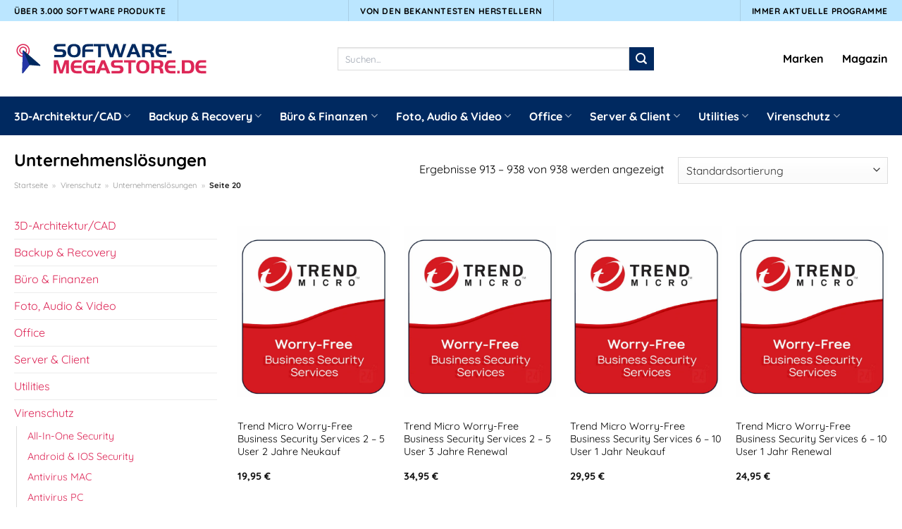

--- FILE ---
content_type: text/html; charset=UTF-8
request_url: https://www.software-megastore.de/unternehmensloesungen/page/20/
body_size: 27593
content:
<!DOCTYPE html>
<html lang="de" class="loading-site no-js">
<head><meta charset="UTF-8" /><script>if(navigator.userAgent.match(/MSIE|Internet Explorer/i)||navigator.userAgent.match(/Trident\/7\..*?rv:11/i)){var href=document.location.href;if(!href.match(/[?&]nowprocket/)){if(href.indexOf("?")==-1){if(href.indexOf("#")==-1){document.location.href=href+"?nowprocket=1"}else{document.location.href=href.replace("#","?nowprocket=1#")}}else{if(href.indexOf("#")==-1){document.location.href=href+"&nowprocket=1"}else{document.location.href=href.replace("#","&nowprocket=1#")}}}}</script><script>class RocketLazyLoadScripts{constructor(){this.v="1.2.3",this.triggerEvents=["keydown","mousedown","mousemove","touchmove","touchstart","touchend","wheel"],this.userEventHandler=this._triggerListener.bind(this),this.touchStartHandler=this._onTouchStart.bind(this),this.touchMoveHandler=this._onTouchMove.bind(this),this.touchEndHandler=this._onTouchEnd.bind(this),this.clickHandler=this._onClick.bind(this),this.interceptedClicks=[],window.addEventListener("pageshow",t=>{this.persisted=t.persisted}),window.addEventListener("DOMContentLoaded",()=>{this._preconnect3rdParties()}),this.delayedScripts={normal:[],async:[],defer:[]},this.trash=[],this.allJQueries=[]}_addUserInteractionListener(t){if(document.hidden){t._triggerListener();return}this.triggerEvents.forEach(e=>window.addEventListener(e,t.userEventHandler,{passive:!0})),window.addEventListener("touchstart",t.touchStartHandler,{passive:!0}),window.addEventListener("mousedown",t.touchStartHandler),document.addEventListener("visibilitychange",t.userEventHandler)}_removeUserInteractionListener(){this.triggerEvents.forEach(t=>window.removeEventListener(t,this.userEventHandler,{passive:!0})),document.removeEventListener("visibilitychange",this.userEventHandler)}_onTouchStart(t){"HTML"!==t.target.tagName&&(window.addEventListener("touchend",this.touchEndHandler),window.addEventListener("mouseup",this.touchEndHandler),window.addEventListener("touchmove",this.touchMoveHandler,{passive:!0}),window.addEventListener("mousemove",this.touchMoveHandler),t.target.addEventListener("click",this.clickHandler),this._renameDOMAttribute(t.target,"onclick","rocket-onclick"),this._pendingClickStarted())}_onTouchMove(t){window.removeEventListener("touchend",this.touchEndHandler),window.removeEventListener("mouseup",this.touchEndHandler),window.removeEventListener("touchmove",this.touchMoveHandler,{passive:!0}),window.removeEventListener("mousemove",this.touchMoveHandler),t.target.removeEventListener("click",this.clickHandler),this._renameDOMAttribute(t.target,"rocket-onclick","onclick"),this._pendingClickFinished()}_onTouchEnd(t){window.removeEventListener("touchend",this.touchEndHandler),window.removeEventListener("mouseup",this.touchEndHandler),window.removeEventListener("touchmove",this.touchMoveHandler,{passive:!0}),window.removeEventListener("mousemove",this.touchMoveHandler)}_onClick(t){t.target.removeEventListener("click",this.clickHandler),this._renameDOMAttribute(t.target,"rocket-onclick","onclick"),this.interceptedClicks.push(t),t.preventDefault(),t.stopPropagation(),t.stopImmediatePropagation(),this._pendingClickFinished()}_replayClicks(){window.removeEventListener("touchstart",this.touchStartHandler,{passive:!0}),window.removeEventListener("mousedown",this.touchStartHandler),this.interceptedClicks.forEach(t=>{t.target.dispatchEvent(new MouseEvent("click",{view:t.view,bubbles:!0,cancelable:!0}))})}_waitForPendingClicks(){return new Promise(t=>{this._isClickPending?this._pendingClickFinished=t:t()})}_pendingClickStarted(){this._isClickPending=!0}_pendingClickFinished(){this._isClickPending=!1}_renameDOMAttribute(t,e,r){t.hasAttribute&&t.hasAttribute(e)&&(event.target.setAttribute(r,event.target.getAttribute(e)),event.target.removeAttribute(e))}_triggerListener(){this._removeUserInteractionListener(this),"loading"===document.readyState?document.addEventListener("DOMContentLoaded",this._loadEverythingNow.bind(this)):this._loadEverythingNow()}_preconnect3rdParties(){let t=[];document.querySelectorAll("script[type=rocketlazyloadscript]").forEach(e=>{if(e.hasAttribute("src")){let r=new URL(e.src).origin;r!==location.origin&&t.push({src:r,crossOrigin:e.crossOrigin||"module"===e.getAttribute("data-rocket-type")})}}),t=[...new Map(t.map(t=>[JSON.stringify(t),t])).values()],this._batchInjectResourceHints(t,"preconnect")}async _loadEverythingNow(){this.lastBreath=Date.now(),this._delayEventListeners(this),this._delayJQueryReady(this),this._handleDocumentWrite(),this._registerAllDelayedScripts(),this._preloadAllScripts(),await this._loadScriptsFromList(this.delayedScripts.normal),await this._loadScriptsFromList(this.delayedScripts.defer),await this._loadScriptsFromList(this.delayedScripts.async);try{await this._triggerDOMContentLoaded(),await this._triggerWindowLoad()}catch(t){console.error(t)}window.dispatchEvent(new Event("rocket-allScriptsLoaded")),this._waitForPendingClicks().then(()=>{this._replayClicks()}),this._emptyTrash()}_registerAllDelayedScripts(){document.querySelectorAll("script[type=rocketlazyloadscript]").forEach(t=>{t.hasAttribute("data-rocket-src")?t.hasAttribute("async")&&!1!==t.async?this.delayedScripts.async.push(t):t.hasAttribute("defer")&&!1!==t.defer||"module"===t.getAttribute("data-rocket-type")?this.delayedScripts.defer.push(t):this.delayedScripts.normal.push(t):this.delayedScripts.normal.push(t)})}async _transformScript(t){return new Promise((await this._littleBreath(),navigator.userAgent.indexOf("Firefox/")>0||""===navigator.vendor)?e=>{let r=document.createElement("script");[...t.attributes].forEach(t=>{let e=t.nodeName;"type"!==e&&("data-rocket-type"===e&&(e="type"),"data-rocket-src"===e&&(e="src"),r.setAttribute(e,t.nodeValue))}),t.text&&(r.text=t.text),r.hasAttribute("src")?(r.addEventListener("load",e),r.addEventListener("error",e)):(r.text=t.text,e());try{t.parentNode.replaceChild(r,t)}catch(i){e()}}:async e=>{function r(){t.setAttribute("data-rocket-status","failed"),e()}try{let i=t.getAttribute("data-rocket-type"),n=t.getAttribute("data-rocket-src");t.text,i?(t.type=i,t.removeAttribute("data-rocket-type")):t.removeAttribute("type"),t.addEventListener("load",function r(){t.setAttribute("data-rocket-status","executed"),e()}),t.addEventListener("error",r),n?(t.removeAttribute("data-rocket-src"),t.src=n):t.src="data:text/javascript;base64,"+window.btoa(unescape(encodeURIComponent(t.text)))}catch(s){r()}})}async _loadScriptsFromList(t){let e=t.shift();return e&&e.isConnected?(await this._transformScript(e),this._loadScriptsFromList(t)):Promise.resolve()}_preloadAllScripts(){this._batchInjectResourceHints([...this.delayedScripts.normal,...this.delayedScripts.defer,...this.delayedScripts.async],"preload")}_batchInjectResourceHints(t,e){var r=document.createDocumentFragment();t.forEach(t=>{let i=t.getAttribute&&t.getAttribute("data-rocket-src")||t.src;if(i){let n=document.createElement("link");n.href=i,n.rel=e,"preconnect"!==e&&(n.as="script"),t.getAttribute&&"module"===t.getAttribute("data-rocket-type")&&(n.crossOrigin=!0),t.crossOrigin&&(n.crossOrigin=t.crossOrigin),t.integrity&&(n.integrity=t.integrity),r.appendChild(n),this.trash.push(n)}}),document.head.appendChild(r)}_delayEventListeners(t){let e={};function r(t,r){!function t(r){!e[r]&&(e[r]={originalFunctions:{add:r.addEventListener,remove:r.removeEventListener},eventsToRewrite:[]},r.addEventListener=function(){arguments[0]=i(arguments[0]),e[r].originalFunctions.add.apply(r,arguments)},r.removeEventListener=function(){arguments[0]=i(arguments[0]),e[r].originalFunctions.remove.apply(r,arguments)});function i(t){return e[r].eventsToRewrite.indexOf(t)>=0?"rocket-"+t:t}}(t),e[t].eventsToRewrite.push(r)}function i(t,e){let r=t[e];Object.defineProperty(t,e,{get:()=>r||function(){},set(i){t["rocket"+e]=r=i}})}r(document,"DOMContentLoaded"),r(window,"DOMContentLoaded"),r(window,"load"),r(window,"pageshow"),r(document,"readystatechange"),i(document,"onreadystatechange"),i(window,"onload"),i(window,"onpageshow")}_delayJQueryReady(t){let e;function r(r){if(r&&r.fn&&!t.allJQueries.includes(r)){r.fn.ready=r.fn.init.prototype.ready=function(e){return t.domReadyFired?e.bind(document)(r):document.addEventListener("rocket-DOMContentLoaded",()=>e.bind(document)(r)),r([])};let i=r.fn.on;r.fn.on=r.fn.init.prototype.on=function(){if(this[0]===window){function t(t){return t.split(" ").map(t=>"load"===t||0===t.indexOf("load.")?"rocket-jquery-load":t).join(" ")}"string"==typeof arguments[0]||arguments[0]instanceof String?arguments[0]=t(arguments[0]):"object"==typeof arguments[0]&&Object.keys(arguments[0]).forEach(e=>{let r=arguments[0][e];delete arguments[0][e],arguments[0][t(e)]=r})}return i.apply(this,arguments),this},t.allJQueries.push(r)}e=r}r(window.jQuery),Object.defineProperty(window,"jQuery",{get:()=>e,set(t){r(t)}})}async _triggerDOMContentLoaded(){this.domReadyFired=!0,await this._littleBreath(),document.dispatchEvent(new Event("rocket-DOMContentLoaded")),await this._littleBreath(),window.dispatchEvent(new Event("rocket-DOMContentLoaded")),await this._littleBreath(),document.dispatchEvent(new Event("rocket-readystatechange")),await this._littleBreath(),document.rocketonreadystatechange&&document.rocketonreadystatechange()}async _triggerWindowLoad(){await this._littleBreath(),window.dispatchEvent(new Event("rocket-load")),await this._littleBreath(),window.rocketonload&&window.rocketonload(),await this._littleBreath(),this.allJQueries.forEach(t=>t(window).trigger("rocket-jquery-load")),await this._littleBreath();let t=new Event("rocket-pageshow");t.persisted=this.persisted,window.dispatchEvent(t),await this._littleBreath(),window.rocketonpageshow&&window.rocketonpageshow({persisted:this.persisted})}_handleDocumentWrite(){let t=new Map;document.write=document.writeln=function(e){let r=document.currentScript;r||console.error("WPRocket unable to document.write this: "+e);let i=document.createRange(),n=r.parentElement,s=t.get(r);void 0===s&&(s=r.nextSibling,t.set(r,s));let a=document.createDocumentFragment();i.setStart(a,0),a.appendChild(i.createContextualFragment(e)),n.insertBefore(a,s)}}async _littleBreath(){Date.now()-this.lastBreath>45&&(await this._requestAnimFrame(),this.lastBreath=Date.now())}async _requestAnimFrame(){return document.hidden?new Promise(t=>setTimeout(t)):new Promise(t=>requestAnimationFrame(t))}_emptyTrash(){this.trash.forEach(t=>t.remove())}static run(){let t=new RocketLazyLoadScripts;t._addUserInteractionListener(t)}}RocketLazyLoadScripts.run();</script>
	
	<link rel="profile" href="http://gmpg.org/xfn/11" />
	<link rel="pingback" href="https://www.software-megastore.de/xmlrpc.php" />

	<script type="rocketlazyloadscript">(function(html){html.className = html.className.replace(/\bno-js\b/,'js')})(document.documentElement);</script>
<meta name='robots' content='index, follow, max-image-preview:large, max-snippet:-1, max-video-preview:-1' />
<link rel="preload" href="https://www.software-megastore.de/wp-content/plugins/rate-my-post/public/css/fonts/ratemypost.ttf" type="font/ttf" as="font" crossorigin="anonymous"><meta name="viewport" content="width=device-width, initial-scale=1" />
	<!-- This site is optimized with the Yoast SEO plugin v26.8 - https://yoast.com/product/yoast-seo-wordpress/ -->
	<title>Unternehmenslösungen Software &amp; Programme hier online kaufen</title>
	<meta name="description" content="Hier günstig Unternehmenslösungen Software online kaufen ✓ große Software Auswahl ✓ immer aktuelle und neue Software ✓ täglich neue Programme ✓" />
	<link rel="canonical" href="https://www.software-megastore.de/unternehmensloesungen/" />
	<link rel="prev" href="https://www.software-megastore.de/unternehmensloesungen/page/19/" />
	<meta property="og:locale" content="de_DE" />
	<meta property="og:type" content="article" />
	<meta property="og:title" content="Unternehmenslösungen Software &amp; Programme hier online kaufen" />
	<meta property="og:description" content="Hier günstig Unternehmenslösungen Software online kaufen ✓ große Software Auswahl ✓ immer aktuelle und neue Software ✓ täglich neue Programme ✓" />
	<meta property="og:url" content="https://www.software-megastore.de/unternehmensloesungen/" />
	<meta property="og:site_name" content="Software-Megastore.de" />
	<meta property="og:image" content="https://www.software-megastore.de/wp-content/uploads/2023/05/software-megastore-de-vorschau.jpg" />
	<meta property="og:image:width" content="1200" />
	<meta property="og:image:height" content="627" />
	<meta property="og:image:type" content="image/jpeg" />
	<meta name="twitter:card" content="summary_large_image" />
	<script type="application/ld+json" class="yoast-schema-graph">{"@context":"https://schema.org","@graph":[{"@type":"CollectionPage","@id":"https://www.software-megastore.de/unternehmensloesungen/","url":"https://www.software-megastore.de/unternehmensloesungen/","name":"Unternehmenslösungen Software & Programme hier online kaufen","isPartOf":{"@id":"https://www.software-megastore.de/#website"},"primaryImageOfPage":{"@id":"https://www.software-megastore.de/unternehmensloesungen/#primaryimage"},"image":{"@id":"https://www.software-megastore.de/unternehmensloesungen/#primaryimage"},"thumbnailUrl":"https://www.software-megastore.de/wp-content/uploads/2023/05/4WsKBZHZfj2I5K_1280x1280-2.jpg","description":"Hier günstig Unternehmenslösungen Software online kaufen ✓ große Software Auswahl ✓ immer aktuelle und neue Software ✓ täglich neue Programme ✓","breadcrumb":{"@id":"https://www.software-megastore.de/unternehmensloesungen/#breadcrumb"},"inLanguage":"de"},{"@type":"ImageObject","inLanguage":"de","@id":"https://www.software-megastore.de/unternehmensloesungen/#primaryimage","url":"https://www.software-megastore.de/wp-content/uploads/2023/05/4WsKBZHZfj2I5K_1280x1280-2.jpg","contentUrl":"https://www.software-megastore.de/wp-content/uploads/2023/05/4WsKBZHZfj2I5K_1280x1280-2.jpg","width":1135,"height":1280,"caption":"Trend Micro Worry-Free Business Security Services 2 - 5 User 2 Jahre Neukauf"},{"@type":"BreadcrumbList","@id":"https://www.software-megastore.de/unternehmensloesungen/#breadcrumb","itemListElement":[{"@type":"ListItem","position":1,"name":"Startseite","item":"https://www.software-megastore.de/"},{"@type":"ListItem","position":2,"name":"Virenschutz","item":"https://www.software-megastore.de/virenschutz/"},{"@type":"ListItem","position":3,"name":"Unternehmenslösungen"}]},{"@type":"WebSite","@id":"https://www.software-megastore.de/#website","url":"https://www.software-megastore.de/","name":"Software-Megastore.de","description":"","publisher":{"@id":"https://www.software-megastore.de/#organization"},"potentialAction":[{"@type":"SearchAction","target":{"@type":"EntryPoint","urlTemplate":"https://www.software-megastore.de/?s={search_term_string}"},"query-input":{"@type":"PropertyValueSpecification","valueRequired":true,"valueName":"search_term_string"}}],"inLanguage":"de"},{"@type":"Organization","@id":"https://www.software-megastore.de/#organization","name":"Software-Megastore.de","url":"https://www.software-megastore.de/","logo":{"@type":"ImageObject","inLanguage":"de","@id":"https://www.software-megastore.de/#/schema/logo/image/","url":"https://www.software-megastore.de/wp-content/uploads/2023/05/software-megastore-de-favicon.png","contentUrl":"https://www.software-megastore.de/wp-content/uploads/2023/05/software-megastore-de-favicon.png","width":50,"height":50,"caption":"Software-Megastore.de"},"image":{"@id":"https://www.software-megastore.de/#/schema/logo/image/"}}]}</script>
	<!-- / Yoast SEO plugin. -->



<link rel='prefetch' href='https://www.software-megastore.de/wp-content/themes/flatsome/assets/js/flatsome.js?ver=a0a7aee297766598a20e' />
<link rel='prefetch' href='https://www.software-megastore.de/wp-content/themes/flatsome/assets/js/chunk.slider.js?ver=3.18.6' />
<link rel='prefetch' href='https://www.software-megastore.de/wp-content/themes/flatsome/assets/js/chunk.popups.js?ver=3.18.6' />
<link rel='prefetch' href='https://www.software-megastore.de/wp-content/themes/flatsome/assets/js/chunk.tooltips.js?ver=3.18.6' />
<link rel='prefetch' href='https://www.software-megastore.de/wp-content/themes/flatsome/assets/js/woocommerce.js?ver=49415fe6a9266f32f1f2' />
<style id='wp-img-auto-sizes-contain-inline-css' type='text/css'>
img:is([sizes=auto i],[sizes^="auto," i]){contain-intrinsic-size:3000px 1500px}
/*# sourceURL=wp-img-auto-sizes-contain-inline-css */
</style>
<link data-minify="1" rel='stylesheet' id='maintenanceLayer-css' href='https://www.software-megastore.de/wp-content/cache/min/1/wp-content/plugins/dailylead_maintenance/css/layer.css?ver=1765610299' type='text/css' media='all' />
<link data-minify="1" rel='stylesheet' id='rate-my-post-css' href='https://www.software-megastore.de/wp-content/cache/min/1/wp-content/plugins/rate-my-post/public/css/rate-my-post.css?ver=1765610299' type='text/css' media='all' />
<style id='rate-my-post-inline-css' type='text/css'>
.rmp-widgets-container p {  font-size: 12px;}.rmp-rating-widget .rmp-icon--ratings {  font-size: 12px;}
/*# sourceURL=rate-my-post-inline-css */
</style>
<style id='woocommerce-inline-inline-css' type='text/css'>
.woocommerce form .form-row .required { visibility: visible; }
/*# sourceURL=woocommerce-inline-inline-css */
</style>
<link rel='stylesheet' id='ez-toc-css' href='https://www.software-megastore.de/wp-content/plugins/easy-table-of-contents/assets/css/screen.min.css?ver=2.0.80' type='text/css' media='all' />
<style id='ez-toc-inline-css' type='text/css'>
div#ez-toc-container .ez-toc-title {font-size: 120%;}div#ez-toc-container .ez-toc-title {font-weight: 500;}div#ez-toc-container ul li , div#ez-toc-container ul li a {font-size: 95%;}div#ez-toc-container ul li , div#ez-toc-container ul li a {font-weight: 500;}div#ez-toc-container nav ul ul li {font-size: 90%;}div#ez-toc-container {background: #fff;border: 1px solid #000000;}div#ez-toc-container p.ez-toc-title , #ez-toc-container .ez_toc_custom_title_icon , #ez-toc-container .ez_toc_custom_toc_icon {color: #000000;}div#ez-toc-container ul.ez-toc-list a {color: #000000;}div#ez-toc-container ul.ez-toc-list a:hover {color: #000000;}div#ez-toc-container ul.ez-toc-list a:visited {color: #000000;}.ez-toc-counter nav ul li a::before {color: ;}.ez-toc-box-title {font-weight: bold; margin-bottom: 10px; text-align: center; text-transform: uppercase; letter-spacing: 1px; color: #666; padding-bottom: 5px;position:absolute;top:-4%;left:5%;background-color: inherit;transition: top 0.3s ease;}.ez-toc-box-title.toc-closed {top:-25%;}
.ez-toc-container-direction {direction: ltr;}.ez-toc-counter ul{counter-reset: item ;}.ez-toc-counter nav ul li a::before {content: counters(item, '.', decimal) '. ';display: inline-block;counter-increment: item;flex-grow: 0;flex-shrink: 0;margin-right: .2em; float: left; }.ez-toc-widget-direction {direction: ltr;}.ez-toc-widget-container ul{counter-reset: item ;}.ez-toc-widget-container nav ul li a::before {content: counters(item, '.', decimal) '. ';display: inline-block;counter-increment: item;flex-grow: 0;flex-shrink: 0;margin-right: .2em; float: left; }
/*# sourceURL=ez-toc-inline-css */
</style>
<link data-minify="1" rel='stylesheet' id='flatsome-main-css' href='https://www.software-megastore.de/wp-content/cache/min/1/wp-content/themes/flatsome/assets/css/flatsome.css?ver=1765610299' type='text/css' media='all' />
<style id='flatsome-main-inline-css' type='text/css'>
@font-face {
				font-family: "fl-icons";
				font-display: block;
				src: url(https://www.software-megastore.de/wp-content/themes/flatsome/assets/css/icons/fl-icons.eot?v=3.18.6);
				src:
					url(https://www.software-megastore.de/wp-content/themes/flatsome/assets/css/icons/fl-icons.eot#iefix?v=3.18.6) format("embedded-opentype"),
					url(https://www.software-megastore.de/wp-content/themes/flatsome/assets/css/icons/fl-icons.woff2?v=3.18.6) format("woff2"),
					url(https://www.software-megastore.de/wp-content/themes/flatsome/assets/css/icons/fl-icons.ttf?v=3.18.6) format("truetype"),
					url(https://www.software-megastore.de/wp-content/themes/flatsome/assets/css/icons/fl-icons.woff?v=3.18.6) format("woff"),
					url(https://www.software-megastore.de/wp-content/themes/flatsome/assets/css/icons/fl-icons.svg?v=3.18.6#fl-icons) format("svg");
			}
/*# sourceURL=flatsome-main-inline-css */
</style>
<link data-minify="1" rel='stylesheet' id='flatsome-shop-css' href='https://www.software-megastore.de/wp-content/cache/min/1/wp-content/themes/flatsome/assets/css/flatsome-shop.css?ver=1765610299' type='text/css' media='all' />
<script data-minify="1" type="text/javascript" src="https://www.software-megastore.de/wp-content/cache/min/1/wp-content/plugins/dailylead_maintenance/js/layerShow.js?ver=1765610299" id="maintenanceLayerShow-js" defer></script>
<script data-minify="1" type="text/javascript" src="https://www.software-megastore.de/wp-content/cache/min/1/wp-content/plugins/dailylead_maintenance/js/layer.js?ver=1765610299" id="maintenanceLayer-js" defer></script>
<script type="rocketlazyloadscript" data-rocket-type="text/javascript" data-rocket-src="https://www.software-megastore.de/wp-includes/js/jquery/jquery.min.js?ver=3.7.1" id="jquery-core-js" defer></script>
<script type="rocketlazyloadscript" data-rocket-type="text/javascript" data-rocket-src="https://www.software-megastore.de/wp-content/plugins/woocommerce/assets/js/jquery-blockui/jquery.blockUI.min.js?ver=2.7.0-wc.9.4.2" id="jquery-blockui-js" data-wp-strategy="defer" defer></script>
<script type="text/javascript" id="wc-add-to-cart-js-extra">
/* <![CDATA[ */
var wc_add_to_cart_params = {"ajax_url":"/wp-admin/admin-ajax.php","wc_ajax_url":"/?wc-ajax=%%endpoint%%","i18n_view_cart":"Warenkorb anzeigen","cart_url":"https://www.software-megastore.de","is_cart":"","cart_redirect_after_add":"no"};
//# sourceURL=wc-add-to-cart-js-extra
/* ]]> */
</script>
<script type="rocketlazyloadscript" data-rocket-type="text/javascript" data-rocket-src="https://www.software-megastore.de/wp-content/plugins/woocommerce/assets/js/frontend/add-to-cart.min.js?ver=9.4.2" id="wc-add-to-cart-js" defer="defer" data-wp-strategy="defer"></script>
<script type="rocketlazyloadscript" data-rocket-type="text/javascript" data-rocket-src="https://www.software-megastore.de/wp-content/plugins/woocommerce/assets/js/js-cookie/js.cookie.min.js?ver=2.1.4-wc.9.4.2" id="js-cookie-js" data-wp-strategy="defer" defer></script>
<script type="rocketlazyloadscript">
  var _paq = window._paq = window._paq || [];
  /* tracker methods like "setCustomDimension" should be called before "trackPageView" */
  _paq.push(['trackPageView']);
  _paq.push(['enableLinkTracking']);
  (function() {
    var u="https://stats.dailylead.de/";
    _paq.push(['setTrackerUrl', u+'matomo.php']);
    _paq.push(['setSiteId', '112']);
    var d=document, g=d.createElement('script'), s=d.getElementsByTagName('script')[0];
    g.async=true; g.src=u+'matomo.js'; s.parentNode.insertBefore(g,s);
  })();
</script>	<noscript><style>.woocommerce-product-gallery{ opacity: 1 !important; }</style></noscript>
	<style class='wp-fonts-local' type='text/css'>
@font-face{font-family:Inter;font-style:normal;font-weight:300 900;font-display:fallback;src:url('https://www.software-megastore.de/wp-content/plugins/woocommerce/assets/fonts/Inter-VariableFont_slnt,wght.woff2') format('woff2');font-stretch:normal;}
@font-face{font-family:Cardo;font-style:normal;font-weight:400;font-display:fallback;src:url('https://www.software-megastore.de/wp-content/plugins/woocommerce/assets/fonts/cardo_normal_400.woff2') format('woff2');}
</style>
<link rel="icon" href="https://www.software-megastore.de/wp-content/uploads/2023/05/cropped-software-megastore-de-favicon-32x32.png" sizes="32x32" />
<link rel="icon" href="https://www.software-megastore.de/wp-content/uploads/2023/05/cropped-software-megastore-de-favicon-192x192.png" sizes="192x192" />
<link rel="apple-touch-icon" href="https://www.software-megastore.de/wp-content/uploads/2023/05/cropped-software-megastore-de-favicon-180x180.png" />
<meta name="msapplication-TileImage" content="https://www.software-megastore.de/wp-content/uploads/2023/05/cropped-software-megastore-de-favicon-270x270.png" />
<style id="custom-css" type="text/css">:root {--primary-color: #002960;--fs-color-primary: #002960;--fs-color-secondary: #002960;--fs-color-success: #7a9c59;--fs-color-alert: #b20000;--fs-experimental-link-color: #dd2757;--fs-experimental-link-color-hover: #000000;}.tooltipster-base {--tooltip-color: #fff;--tooltip-bg-color: #000;}.off-canvas-right .mfp-content, .off-canvas-left .mfp-content {--drawer-width: 300px;}.off-canvas .mfp-content.off-canvas-cart {--drawer-width: 360px;}.container-width, .full-width .ubermenu-nav, .container, .row{max-width: 1270px}.row.row-collapse{max-width: 1240px}.row.row-small{max-width: 1262.5px}.row.row-large{max-width: 1300px}.header-main{height: 107px}#logo img{max-height: 107px}#logo{width:276px;}.header-bottom{min-height: 55px}.header-top{min-height: 30px}.transparent .header-main{height: 90px}.transparent #logo img{max-height: 90px}.has-transparent + .page-title:first-of-type,.has-transparent + #main > .page-title,.has-transparent + #main > div > .page-title,.has-transparent + #main .page-header-wrapper:first-of-type .page-title{padding-top: 170px;}.header.show-on-scroll,.stuck .header-main{height:70px!important}.stuck #logo img{max-height: 70px!important}.search-form{ width: 55%;}.header-bg-color {background-color: #ffffff}.header-bottom {background-color: #002960}.header-bottom-nav > li > a{line-height: 16px }@media (max-width: 549px) {.header-main{height: 70px}#logo img{max-height: 70px}}.main-menu-overlay{background-color: #ffffff}.header-top{background-color:#bbe6ff!important;}body{color: #000000}h1,h2,h3,h4,h5,h6,.heading-font{color: #000000;}body{font-size: 100%;}body{font-family: Quicksand, sans-serif;}body {font-weight: 400;font-style: normal;}.nav > li > a {font-family: Quicksand, sans-serif;}.mobile-sidebar-levels-2 .nav > li > ul > li > a {font-family: Quicksand, sans-serif;}.nav > li > a,.mobile-sidebar-levels-2 .nav > li > ul > li > a {font-weight: 700;font-style: normal;}h1,h2,h3,h4,h5,h6,.heading-font, .off-canvas-center .nav-sidebar.nav-vertical > li > a{font-family: Quicksand, sans-serif;}h1,h2,h3,h4,h5,h6,.heading-font,.banner h1,.banner h2 {font-weight: 700;font-style: normal;}.alt-font{font-family: "Dancing Script", sans-serif;}.alt-font {font-weight: 400!important;font-style: normal!important;}.header:not(.transparent) .top-bar-nav > li > a {color: #000000;}.header:not(.transparent) .header-nav-main.nav > li > a {color: #000000;}.header:not(.transparent) .header-bottom-nav.nav > li > a{color: #ffffff;}.widget:where(:not(.widget_shopping_cart)) a{color: #000000;}.widget:where(:not(.widget_shopping_cart)) a:hover{color: #dd2757;}.widget .tagcloud a:hover{border-color: #dd2757; background-color: #dd2757;}.has-equal-box-heights .box-image {padding-top: 130%;}@media screen and (min-width: 550px){.products .box-vertical .box-image{min-width: 300px!important;width: 300px!important;}}.header-main .social-icons,.header-main .cart-icon strong,.header-main .menu-title,.header-main .header-button > .button.is-outline,.header-main .nav > li > a > i:not(.icon-angle-down){color: #000000!important;}.header-main .header-button > .button.is-outline,.header-main .cart-icon strong:after,.header-main .cart-icon strong{border-color: #000000!important;}.header-main .header-button > .button:not(.is-outline){background-color: #000000!important;}.header-main .current-dropdown .cart-icon strong,.header-main .header-button > .button:hover,.header-main .header-button > .button:hover i,.header-main .header-button > .button:hover span{color:#FFF!important;}.header-main .menu-title:hover,.header-main .social-icons a:hover,.header-main .header-button > .button.is-outline:hover,.header-main .nav > li > a:hover > i:not(.icon-angle-down){color: #000000!important;}.header-main .current-dropdown .cart-icon strong,.header-main .header-button > .button:hover{background-color: #000000!important;}.header-main .current-dropdown .cart-icon strong:after,.header-main .current-dropdown .cart-icon strong,.header-main .header-button > .button:hover{border-color: #000000!important;}.absolute-footer, html{background-color: #ffffff}.page-title-small + main .product-container > .row{padding-top:0;}.nav-vertical-fly-out > li + li {border-top-width: 1px; border-top-style: solid;}/* Custom CSS */.header-vertical-menu__fly-out .current-dropdown.menu-item .nav-dropdown {display: block;}.header-vertical-menu__opener {font-size: initial;}.off-canvas-right .mfp-content, .off-canvas-left .mfp-content {max-width: 320px;width:100%}.off-canvas-left.mfp-ready .mfp-close {color: black;}.product-summary .woocommerce-Price-currencySymbol {font-size: inherit;vertical-align: inherit;margin-top: inherit;}.product-section-title-related {text-align: center;padding-top: 45px;}.yith-wcwl-add-to-wishlist {margin-top: 10px;margin-bottom: 30px;}.page-title {margin-top: 20px;}@media screen and (min-width: 850px) {.page-title-inner {padding-top: 0;min-height: auto;}}/*** START Sticky Banner ***/.sticky-add-to-cart__product img {display: none;}.sticky-add-to-cart__product .product-title-small {display: none;}.sticky-add-to-cart--active .cart {padding-top: 5px;padding-bottom: 5px;max-width: 250px;flex-grow: 1;font-size: smaller;margin-bottom: 0;}.sticky-add-to-cart.sticky-add-to-cart--active .single_add_to_cart_button{margin: 0;padding-top: 10px;padding-bottom: 10px;border-radius: 99px;width: 100%;line-height: 1.5;}.single_add_to_cart_button,.sticky-add-to-cart:not(.sticky-add-to-cart--active) .single_add_to_cart_button {padding: 5px;max-width: 300px;width:100%;margin:0;}.sticky-add-to-cart--active {-webkit-backdrop-filter: blur(7px);backdrop-filter: blur(7px);display: flex;justify-content: center;padding: 3px 10px;}.sticky-add-to-cart__product .product-title-small {height: 14px;overflow: hidden;}.sticky-add-to-cart--active .woocommerce-variation-price, .sticky-add-to-cart--active .product-page-price {font-size: 24px;}.sticky-add-to-cart--active .price del {font-size: 50%;margin-bottom: 4px;}.sticky-add-to-cart--active .price del::after {width: 50%;}.sticky-add-to-cart__product {margin-right: 5px;}/*** END Sticky Banner ***/.yadore {display: grid;grid-template-columns: repeat(4,minmax(0,1fr));gap:1rem;}.col-4 .yadore {display: grid;grid-template-columns: repeat(4,minmax(0,1fr));gap:1rem;}.yadore .yadore-item {background: #fff;border-radius: 15px;}.yadore .yadore-item li.delivery_time,.yadore .yadore-item li.stock_status,.yadore .yadore-item li.stock_status.nicht {list-style-type: none;padding: 0px 0 0px 24px;margin: 0px!important;}.yadore .yadore-item img:not(.logo) {min-height: 170px;max-height: 170px;}.yadore .yadore-item img.logo {max-width: 70px;max-height: 30px;}.ayo-logo-name {margin-top: 12px;display: block;white-space: nowrap;font-size: xx-small;}.product-info {display: flex;flex-direction: column;padding-bottom: 0;}.product-info.product-title {order: 1;}.product-info .is-divider {order: 2;}.product-info .product-short-description {order: 3;}.product-info .product-short-description li {list-style-type: none;padding: 0px 0 0px 24px;margin: 0px 0px 3px 0px!important;}li.delivery_time,.product-info .product-short-description li.delivery_time {background: url([data-uri]) no-repeat left center;}li.delivery_time,.product-info .product-short-description li.delivery_time {background: url([data-uri]) no-repeat left center;}li.stock_status,.product-info .product-short-description li.stock_status {background: url([data-uri]) no-repeat left center;}li.stock_status.nicht,.product-info .product-short-description li.stock_status.nicht {background: url([data-uri]) no-repeat left center;}.product-info .price-wrapper {order: 4;}.product-info .price-wrapper .price {margin: 0;}.product-info .cart,.product-info .sticky-add-to-cart-wrapper {order:5;margin: 25px 0;}.product-info .yith-wcwl-add-to-wishlist {order: 6;margin: 0;}.overflow-hidden { overflow: hidden;}.overflow-hidden.banner h3 {line-height: 0;}.nowrap { white-space: nowrap;}.height-40 {height: 40px !important;}.m-0 {margin: 0 !important;}a.stretched-link:after {position: absolute;top: 0;right: 0;bottom: 0;left: 0;pointer-events: auto;content: "";background-color: rgba(0,0,0,0.0);z-index: 1;}.z-index-0 {z-index: 0;}.z-index-10 {z-index: 10;}.price del {text-decoration-line: none;position: relative;}.price del::after {content: '';position: absolute;border-top: 2px solid red;width: 100%;height: 100%;left: 0;transform: rotate(-10deg);top: 50%;}.product-small.box .box-image .image-cover img {object-fit: contain;}.product-small.box .box-image {text-align: center;}.product-small.box .box-text .title-wrapper {max-height: 75px;overflow: hidden;margin-bottom: 15px;}.woocommerce-product-gallery__wrapper .woocommerce-product-gallery__image a img {max-height: 420px;width: auto;margin: 0 auto;display: block;}.has-equal-box-heights .box-image img {-o-object-fit: contain;object-fit: contain;}/* START Mobile Menu */.off-canvas-left .mfp-content, .off-canvas-right .mfp-content {width: 85%;max-width: 360px;}.off-canvas-left .mfp-content .nav>li>a, .off-canvas-right .mfp-content .nav>li>a,.mobile-sidebar-levels-2 .nav-slide>li>.sub-menu>li:not(.nav-slide-header)>a, .mobile-sidebar-levels-2 .nav-slide>li>ul.children>li:not(.nav-slide-header)>a {font-size: 1.1em;color: #000;}.mobile-sidebar-levels-2 .nav-slide>li>.sub-menu>li:not(.nav-slide-header)>a, .mobile-sidebar-levels-2 .nav-slide>li>ul.children>li:not(.nav-slide-header)>a {text-transform: none;}/* END Mobile Menu *//*** START MENU frühes umschalten auf MobileCSS ***/@media (min-width: 850px) and (max-width: 1220px) {header [data-show=show-for-medium], header .show-for-medium {display: block !important;}}@media (max-width: 1220px) {header [data-show=hide-for-medium], header .hide-for-medium {display: none !important;}.medium-logo-center .logo {-webkit-box-ordinal-group: 2;-ms-flex-order: 2;order: 2;}header .show-for-medium.flex-right {-webkit-box-ordinal-group: 3;-ms-flex-order: 3;order: 3;}.medium-logo-center .logo img {margin: 0 auto;}}/*** END MENUfrühes umschalten auf MobileCSS ***/#masthead .flex-left .header-nav.header-nav-main.nav.nav-left {-webkit-box-pack: center;-ms-flex-pack: center;justify-content: center;}.logo-left .logo {margin-left: 0;margin-right: 0px;}.product-title a {color: #000000;}.product-title a:hover {color: var(--fs-experimental-link-color);}/* Custom CSS Tablet */@media (max-width: 849px){.nav li a,.nav-vertical>li>ul li a,.nav-slide-header .toggle,.mobile-sidebar-levels-2 .nav-slide>li>ul.children>li>a, .mobile-sidebar-levels-2 .nav-slide>li>.sub-menu>li>a {color: #000 !important;opacity: 1;}/*** START Sticky Banner ***/.sticky-add-to-cart--active {justify-content: space-between;font-size: .9em;}/*** END Sticky Banner ***/.post-title.is-large {font-size: 1.75em;}}/* Custom CSS Mobile */@media (max-width: 549px){/*** START Sticky Banner ***/.sticky-add-to-cart:not(.sticky-add-to-cart--active) {width: 100% !important;max-width: 100%;}.sticky-add-to-cart:not(.sticky-add-to-cart--active) .single_add_to_cart_button {padding: 5px 25px;max-width: 100%;}/*** END Sticky Banner ***/.single_add_to_cart_button {padding: 5px 25px;max-width: 100%;width: 100%;}.yadore,.col-4 .yadore {grid-template-columns: repeat(1,minmax(0,1fr));}}.label-new.menu-item > a:after{content:"Neu";}.label-hot.menu-item > a:after{content:"Hot";}.label-sale.menu-item > a:after{content:"Aktion";}.label-popular.menu-item > a:after{content:"Beliebt";}</style><style id="kirki-inline-styles">/* vietnamese */
@font-face {
  font-family: 'Quicksand';
  font-style: normal;
  font-weight: 400;
  font-display: swap;
  src: url(https://www.software-megastore.de/wp-content/fonts/quicksand/6xKtdSZaM9iE8KbpRA_hJFQNcOM.woff2) format('woff2');
  unicode-range: U+0102-0103, U+0110-0111, U+0128-0129, U+0168-0169, U+01A0-01A1, U+01AF-01B0, U+0300-0301, U+0303-0304, U+0308-0309, U+0323, U+0329, U+1EA0-1EF9, U+20AB;
}
/* latin-ext */
@font-face {
  font-family: 'Quicksand';
  font-style: normal;
  font-weight: 400;
  font-display: swap;
  src: url(https://www.software-megastore.de/wp-content/fonts/quicksand/6xKtdSZaM9iE8KbpRA_hJVQNcOM.woff2) format('woff2');
  unicode-range: U+0100-02BA, U+02BD-02C5, U+02C7-02CC, U+02CE-02D7, U+02DD-02FF, U+0304, U+0308, U+0329, U+1D00-1DBF, U+1E00-1E9F, U+1EF2-1EFF, U+2020, U+20A0-20AB, U+20AD-20C0, U+2113, U+2C60-2C7F, U+A720-A7FF;
}
/* latin */
@font-face {
  font-family: 'Quicksand';
  font-style: normal;
  font-weight: 400;
  font-display: swap;
  src: url(https://www.software-megastore.de/wp-content/fonts/quicksand/6xKtdSZaM9iE8KbpRA_hK1QN.woff2) format('woff2');
  unicode-range: U+0000-00FF, U+0131, U+0152-0153, U+02BB-02BC, U+02C6, U+02DA, U+02DC, U+0304, U+0308, U+0329, U+2000-206F, U+20AC, U+2122, U+2191, U+2193, U+2212, U+2215, U+FEFF, U+FFFD;
}
/* vietnamese */
@font-face {
  font-family: 'Quicksand';
  font-style: normal;
  font-weight: 700;
  font-display: swap;
  src: url(https://www.software-megastore.de/wp-content/fonts/quicksand/6xKtdSZaM9iE8KbpRA_hJFQNcOM.woff2) format('woff2');
  unicode-range: U+0102-0103, U+0110-0111, U+0128-0129, U+0168-0169, U+01A0-01A1, U+01AF-01B0, U+0300-0301, U+0303-0304, U+0308-0309, U+0323, U+0329, U+1EA0-1EF9, U+20AB;
}
/* latin-ext */
@font-face {
  font-family: 'Quicksand';
  font-style: normal;
  font-weight: 700;
  font-display: swap;
  src: url(https://www.software-megastore.de/wp-content/fonts/quicksand/6xKtdSZaM9iE8KbpRA_hJVQNcOM.woff2) format('woff2');
  unicode-range: U+0100-02BA, U+02BD-02C5, U+02C7-02CC, U+02CE-02D7, U+02DD-02FF, U+0304, U+0308, U+0329, U+1D00-1DBF, U+1E00-1E9F, U+1EF2-1EFF, U+2020, U+20A0-20AB, U+20AD-20C0, U+2113, U+2C60-2C7F, U+A720-A7FF;
}
/* latin */
@font-face {
  font-family: 'Quicksand';
  font-style: normal;
  font-weight: 700;
  font-display: swap;
  src: url(https://www.software-megastore.de/wp-content/fonts/quicksand/6xKtdSZaM9iE8KbpRA_hK1QN.woff2) format('woff2');
  unicode-range: U+0000-00FF, U+0131, U+0152-0153, U+02BB-02BC, U+02C6, U+02DA, U+02DC, U+0304, U+0308, U+0329, U+2000-206F, U+20AC, U+2122, U+2191, U+2193, U+2212, U+2215, U+FEFF, U+FFFD;
}/* vietnamese */
@font-face {
  font-family: 'Dancing Script';
  font-style: normal;
  font-weight: 400;
  font-display: swap;
  src: url(https://www.software-megastore.de/wp-content/fonts/dancing-script/If2cXTr6YS-zF4S-kcSWSVi_sxjsohD9F50Ruu7BMSo3Rep8ltA.woff2) format('woff2');
  unicode-range: U+0102-0103, U+0110-0111, U+0128-0129, U+0168-0169, U+01A0-01A1, U+01AF-01B0, U+0300-0301, U+0303-0304, U+0308-0309, U+0323, U+0329, U+1EA0-1EF9, U+20AB;
}
/* latin-ext */
@font-face {
  font-family: 'Dancing Script';
  font-style: normal;
  font-weight: 400;
  font-display: swap;
  src: url(https://www.software-megastore.de/wp-content/fonts/dancing-script/If2cXTr6YS-zF4S-kcSWSVi_sxjsohD9F50Ruu7BMSo3ROp8ltA.woff2) format('woff2');
  unicode-range: U+0100-02BA, U+02BD-02C5, U+02C7-02CC, U+02CE-02D7, U+02DD-02FF, U+0304, U+0308, U+0329, U+1D00-1DBF, U+1E00-1E9F, U+1EF2-1EFF, U+2020, U+20A0-20AB, U+20AD-20C0, U+2113, U+2C60-2C7F, U+A720-A7FF;
}
/* latin */
@font-face {
  font-family: 'Dancing Script';
  font-style: normal;
  font-weight: 400;
  font-display: swap;
  src: url(https://www.software-megastore.de/wp-content/fonts/dancing-script/If2cXTr6YS-zF4S-kcSWSVi_sxjsohD9F50Ruu7BMSo3Sup8.woff2) format('woff2');
  unicode-range: U+0000-00FF, U+0131, U+0152-0153, U+02BB-02BC, U+02C6, U+02DA, U+02DC, U+0304, U+0308, U+0329, U+2000-206F, U+20AC, U+2122, U+2191, U+2193, U+2212, U+2215, U+FEFF, U+FFFD;
}</style><noscript><style id="rocket-lazyload-nojs-css">.rll-youtube-player, [data-lazy-src]{display:none !important;}</style></noscript><link data-minify="1" rel='stylesheet' id='wc-blocks-style-css' href='https://www.software-megastore.de/wp-content/cache/min/1/wp-content/plugins/woocommerce/assets/client/blocks/wc-blocks.css?ver=1765610299' type='text/css' media='all' />
<style id='global-styles-inline-css' type='text/css'>
:root{--wp--preset--aspect-ratio--square: 1;--wp--preset--aspect-ratio--4-3: 4/3;--wp--preset--aspect-ratio--3-4: 3/4;--wp--preset--aspect-ratio--3-2: 3/2;--wp--preset--aspect-ratio--2-3: 2/3;--wp--preset--aspect-ratio--16-9: 16/9;--wp--preset--aspect-ratio--9-16: 9/16;--wp--preset--color--black: #000000;--wp--preset--color--cyan-bluish-gray: #abb8c3;--wp--preset--color--white: #ffffff;--wp--preset--color--pale-pink: #f78da7;--wp--preset--color--vivid-red: #cf2e2e;--wp--preset--color--luminous-vivid-orange: #ff6900;--wp--preset--color--luminous-vivid-amber: #fcb900;--wp--preset--color--light-green-cyan: #7bdcb5;--wp--preset--color--vivid-green-cyan: #00d084;--wp--preset--color--pale-cyan-blue: #8ed1fc;--wp--preset--color--vivid-cyan-blue: #0693e3;--wp--preset--color--vivid-purple: #9b51e0;--wp--preset--color--primary: #002960;--wp--preset--color--secondary: #002960;--wp--preset--color--success: #7a9c59;--wp--preset--color--alert: #b20000;--wp--preset--gradient--vivid-cyan-blue-to-vivid-purple: linear-gradient(135deg,rgb(6,147,227) 0%,rgb(155,81,224) 100%);--wp--preset--gradient--light-green-cyan-to-vivid-green-cyan: linear-gradient(135deg,rgb(122,220,180) 0%,rgb(0,208,130) 100%);--wp--preset--gradient--luminous-vivid-amber-to-luminous-vivid-orange: linear-gradient(135deg,rgb(252,185,0) 0%,rgb(255,105,0) 100%);--wp--preset--gradient--luminous-vivid-orange-to-vivid-red: linear-gradient(135deg,rgb(255,105,0) 0%,rgb(207,46,46) 100%);--wp--preset--gradient--very-light-gray-to-cyan-bluish-gray: linear-gradient(135deg,rgb(238,238,238) 0%,rgb(169,184,195) 100%);--wp--preset--gradient--cool-to-warm-spectrum: linear-gradient(135deg,rgb(74,234,220) 0%,rgb(151,120,209) 20%,rgb(207,42,186) 40%,rgb(238,44,130) 60%,rgb(251,105,98) 80%,rgb(254,248,76) 100%);--wp--preset--gradient--blush-light-purple: linear-gradient(135deg,rgb(255,206,236) 0%,rgb(152,150,240) 100%);--wp--preset--gradient--blush-bordeaux: linear-gradient(135deg,rgb(254,205,165) 0%,rgb(254,45,45) 50%,rgb(107,0,62) 100%);--wp--preset--gradient--luminous-dusk: linear-gradient(135deg,rgb(255,203,112) 0%,rgb(199,81,192) 50%,rgb(65,88,208) 100%);--wp--preset--gradient--pale-ocean: linear-gradient(135deg,rgb(255,245,203) 0%,rgb(182,227,212) 50%,rgb(51,167,181) 100%);--wp--preset--gradient--electric-grass: linear-gradient(135deg,rgb(202,248,128) 0%,rgb(113,206,126) 100%);--wp--preset--gradient--midnight: linear-gradient(135deg,rgb(2,3,129) 0%,rgb(40,116,252) 100%);--wp--preset--font-size--small: 13px;--wp--preset--font-size--medium: 20px;--wp--preset--font-size--large: 36px;--wp--preset--font-size--x-large: 42px;--wp--preset--font-family--inter: "Inter", sans-serif;--wp--preset--font-family--cardo: Cardo;--wp--preset--spacing--20: 0.44rem;--wp--preset--spacing--30: 0.67rem;--wp--preset--spacing--40: 1rem;--wp--preset--spacing--50: 1.5rem;--wp--preset--spacing--60: 2.25rem;--wp--preset--spacing--70: 3.38rem;--wp--preset--spacing--80: 5.06rem;--wp--preset--shadow--natural: 6px 6px 9px rgba(0, 0, 0, 0.2);--wp--preset--shadow--deep: 12px 12px 50px rgba(0, 0, 0, 0.4);--wp--preset--shadow--sharp: 6px 6px 0px rgba(0, 0, 0, 0.2);--wp--preset--shadow--outlined: 6px 6px 0px -3px rgb(255, 255, 255), 6px 6px rgb(0, 0, 0);--wp--preset--shadow--crisp: 6px 6px 0px rgb(0, 0, 0);}:where(body) { margin: 0; }.wp-site-blocks > .alignleft { float: left; margin-right: 2em; }.wp-site-blocks > .alignright { float: right; margin-left: 2em; }.wp-site-blocks > .aligncenter { justify-content: center; margin-left: auto; margin-right: auto; }:where(.is-layout-flex){gap: 0.5em;}:where(.is-layout-grid){gap: 0.5em;}.is-layout-flow > .alignleft{float: left;margin-inline-start: 0;margin-inline-end: 2em;}.is-layout-flow > .alignright{float: right;margin-inline-start: 2em;margin-inline-end: 0;}.is-layout-flow > .aligncenter{margin-left: auto !important;margin-right: auto !important;}.is-layout-constrained > .alignleft{float: left;margin-inline-start: 0;margin-inline-end: 2em;}.is-layout-constrained > .alignright{float: right;margin-inline-start: 2em;margin-inline-end: 0;}.is-layout-constrained > .aligncenter{margin-left: auto !important;margin-right: auto !important;}.is-layout-constrained > :where(:not(.alignleft):not(.alignright):not(.alignfull)){margin-left: auto !important;margin-right: auto !important;}body .is-layout-flex{display: flex;}.is-layout-flex{flex-wrap: wrap;align-items: center;}.is-layout-flex > :is(*, div){margin: 0;}body .is-layout-grid{display: grid;}.is-layout-grid > :is(*, div){margin: 0;}body{padding-top: 0px;padding-right: 0px;padding-bottom: 0px;padding-left: 0px;}a:where(:not(.wp-element-button)){text-decoration: none;}:root :where(.wp-element-button, .wp-block-button__link){background-color: #32373c;border-width: 0;color: #fff;font-family: inherit;font-size: inherit;font-style: inherit;font-weight: inherit;letter-spacing: inherit;line-height: inherit;padding-top: calc(0.667em + 2px);padding-right: calc(1.333em + 2px);padding-bottom: calc(0.667em + 2px);padding-left: calc(1.333em + 2px);text-decoration: none;text-transform: inherit;}.has-black-color{color: var(--wp--preset--color--black) !important;}.has-cyan-bluish-gray-color{color: var(--wp--preset--color--cyan-bluish-gray) !important;}.has-white-color{color: var(--wp--preset--color--white) !important;}.has-pale-pink-color{color: var(--wp--preset--color--pale-pink) !important;}.has-vivid-red-color{color: var(--wp--preset--color--vivid-red) !important;}.has-luminous-vivid-orange-color{color: var(--wp--preset--color--luminous-vivid-orange) !important;}.has-luminous-vivid-amber-color{color: var(--wp--preset--color--luminous-vivid-amber) !important;}.has-light-green-cyan-color{color: var(--wp--preset--color--light-green-cyan) !important;}.has-vivid-green-cyan-color{color: var(--wp--preset--color--vivid-green-cyan) !important;}.has-pale-cyan-blue-color{color: var(--wp--preset--color--pale-cyan-blue) !important;}.has-vivid-cyan-blue-color{color: var(--wp--preset--color--vivid-cyan-blue) !important;}.has-vivid-purple-color{color: var(--wp--preset--color--vivid-purple) !important;}.has-primary-color{color: var(--wp--preset--color--primary) !important;}.has-secondary-color{color: var(--wp--preset--color--secondary) !important;}.has-success-color{color: var(--wp--preset--color--success) !important;}.has-alert-color{color: var(--wp--preset--color--alert) !important;}.has-black-background-color{background-color: var(--wp--preset--color--black) !important;}.has-cyan-bluish-gray-background-color{background-color: var(--wp--preset--color--cyan-bluish-gray) !important;}.has-white-background-color{background-color: var(--wp--preset--color--white) !important;}.has-pale-pink-background-color{background-color: var(--wp--preset--color--pale-pink) !important;}.has-vivid-red-background-color{background-color: var(--wp--preset--color--vivid-red) !important;}.has-luminous-vivid-orange-background-color{background-color: var(--wp--preset--color--luminous-vivid-orange) !important;}.has-luminous-vivid-amber-background-color{background-color: var(--wp--preset--color--luminous-vivid-amber) !important;}.has-light-green-cyan-background-color{background-color: var(--wp--preset--color--light-green-cyan) !important;}.has-vivid-green-cyan-background-color{background-color: var(--wp--preset--color--vivid-green-cyan) !important;}.has-pale-cyan-blue-background-color{background-color: var(--wp--preset--color--pale-cyan-blue) !important;}.has-vivid-cyan-blue-background-color{background-color: var(--wp--preset--color--vivid-cyan-blue) !important;}.has-vivid-purple-background-color{background-color: var(--wp--preset--color--vivid-purple) !important;}.has-primary-background-color{background-color: var(--wp--preset--color--primary) !important;}.has-secondary-background-color{background-color: var(--wp--preset--color--secondary) !important;}.has-success-background-color{background-color: var(--wp--preset--color--success) !important;}.has-alert-background-color{background-color: var(--wp--preset--color--alert) !important;}.has-black-border-color{border-color: var(--wp--preset--color--black) !important;}.has-cyan-bluish-gray-border-color{border-color: var(--wp--preset--color--cyan-bluish-gray) !important;}.has-white-border-color{border-color: var(--wp--preset--color--white) !important;}.has-pale-pink-border-color{border-color: var(--wp--preset--color--pale-pink) !important;}.has-vivid-red-border-color{border-color: var(--wp--preset--color--vivid-red) !important;}.has-luminous-vivid-orange-border-color{border-color: var(--wp--preset--color--luminous-vivid-orange) !important;}.has-luminous-vivid-amber-border-color{border-color: var(--wp--preset--color--luminous-vivid-amber) !important;}.has-light-green-cyan-border-color{border-color: var(--wp--preset--color--light-green-cyan) !important;}.has-vivid-green-cyan-border-color{border-color: var(--wp--preset--color--vivid-green-cyan) !important;}.has-pale-cyan-blue-border-color{border-color: var(--wp--preset--color--pale-cyan-blue) !important;}.has-vivid-cyan-blue-border-color{border-color: var(--wp--preset--color--vivid-cyan-blue) !important;}.has-vivid-purple-border-color{border-color: var(--wp--preset--color--vivid-purple) !important;}.has-primary-border-color{border-color: var(--wp--preset--color--primary) !important;}.has-secondary-border-color{border-color: var(--wp--preset--color--secondary) !important;}.has-success-border-color{border-color: var(--wp--preset--color--success) !important;}.has-alert-border-color{border-color: var(--wp--preset--color--alert) !important;}.has-vivid-cyan-blue-to-vivid-purple-gradient-background{background: var(--wp--preset--gradient--vivid-cyan-blue-to-vivid-purple) !important;}.has-light-green-cyan-to-vivid-green-cyan-gradient-background{background: var(--wp--preset--gradient--light-green-cyan-to-vivid-green-cyan) !important;}.has-luminous-vivid-amber-to-luminous-vivid-orange-gradient-background{background: var(--wp--preset--gradient--luminous-vivid-amber-to-luminous-vivid-orange) !important;}.has-luminous-vivid-orange-to-vivid-red-gradient-background{background: var(--wp--preset--gradient--luminous-vivid-orange-to-vivid-red) !important;}.has-very-light-gray-to-cyan-bluish-gray-gradient-background{background: var(--wp--preset--gradient--very-light-gray-to-cyan-bluish-gray) !important;}.has-cool-to-warm-spectrum-gradient-background{background: var(--wp--preset--gradient--cool-to-warm-spectrum) !important;}.has-blush-light-purple-gradient-background{background: var(--wp--preset--gradient--blush-light-purple) !important;}.has-blush-bordeaux-gradient-background{background: var(--wp--preset--gradient--blush-bordeaux) !important;}.has-luminous-dusk-gradient-background{background: var(--wp--preset--gradient--luminous-dusk) !important;}.has-pale-ocean-gradient-background{background: var(--wp--preset--gradient--pale-ocean) !important;}.has-electric-grass-gradient-background{background: var(--wp--preset--gradient--electric-grass) !important;}.has-midnight-gradient-background{background: var(--wp--preset--gradient--midnight) !important;}.has-small-font-size{font-size: var(--wp--preset--font-size--small) !important;}.has-medium-font-size{font-size: var(--wp--preset--font-size--medium) !important;}.has-large-font-size{font-size: var(--wp--preset--font-size--large) !important;}.has-x-large-font-size{font-size: var(--wp--preset--font-size--x-large) !important;}.has-inter-font-family{font-family: var(--wp--preset--font-family--inter) !important;}.has-cardo-font-family{font-family: var(--wp--preset--font-family--cardo) !important;}
/*# sourceURL=global-styles-inline-css */
</style>
<link data-minify="1" rel='stylesheet' id='select2-css' href='https://www.software-megastore.de/wp-content/cache/min/1/wp-content/plugins/woocommerce/assets/css/select2.css?ver=1765610348' type='text/css' media='all' />
</head>

<body class="archive paged tax-product_cat term-unternehmensloesungen term-155 paged-20 wp-theme-flatsome wp-child-theme-flatsome-child theme-flatsome woocommerce woocommerce-page woocommerce-no-js lightbox nav-dropdown-has-arrow nav-dropdown-has-shadow nav-dropdown-has-border mobile-submenu-slide mobile-submenu-slide-levels-2">


<a class="skip-link screen-reader-text" href="#main">Zum Inhalt springen</a>

<div id="wrapper">

	
	<header id="header" class="header has-sticky sticky-jump">
		<div class="header-wrapper">
			<div id="top-bar" class="header-top hide-for-sticky flex-has-center hide-for-medium">
    <div class="flex-row container">
      <div class="flex-col hide-for-medium flex-left">
          <ul class="nav nav-left medium-nav-center nav-small  nav-divided">
              <li class="html custom html_topbar_left"><strong class="uppercase">über 3.000 Software Produkte</strong></li><li class="header-divider"></li>          </ul>
      </div>

      <div class="flex-col hide-for-medium flex-center">
          <ul class="nav nav-center nav-small  nav-divided">
              <li class="header-divider"></li><li class="html custom html_topbar_right"><strong class="uppercase">von den bekanntesten Herstellern</strong></li><li class="header-divider"></li>          </ul>
      </div>

      <div class="flex-col hide-for-medium flex-right">
         <ul class="nav top-bar-nav nav-right nav-small  nav-divided">
              <li class="header-divider"></li><li class="html custom html_top_right_text"><strong class="uppercase">immer aktuelle Programme</strong></li>          </ul>
      </div>

      
    </div>
</div>
<div id="masthead" class="header-main hide-for-sticky">
      <div class="header-inner flex-row container logo-left medium-logo-center" role="navigation">

          <!-- Logo -->
          <div id="logo" class="flex-col logo">
            
<!-- Header logo -->
<a href="https://www.software-megastore.de/" title="Software-Megastore.de" rel="home">
		<img width="1" height="1" src="data:image/svg+xml,%3Csvg%20xmlns='http://www.w3.org/2000/svg'%20viewBox='0%200%201%201'%3E%3C/svg%3E" class="header_logo header-logo" alt="Software-Megastore.de" data-lazy-src="https://www.software-megastore.de/wp-content/uploads/2023/05/software-megastore-de-logo.svg"/><noscript><img width="1" height="1" src="https://www.software-megastore.de/wp-content/uploads/2023/05/software-megastore-de-logo.svg" class="header_logo header-logo" alt="Software-Megastore.de"/></noscript><img  width="1" height="1" src="data:image/svg+xml,%3Csvg%20xmlns='http://www.w3.org/2000/svg'%20viewBox='0%200%201%201'%3E%3C/svg%3E" class="header-logo-dark" alt="Software-Megastore.de" data-lazy-src="https://www.software-megastore.de/wp-content/uploads/2023/05/software-megastore-de-logo.svg"/><noscript><img  width="1" height="1" src="https://www.software-megastore.de/wp-content/uploads/2023/05/software-megastore-de-logo.svg" class="header-logo-dark" alt="Software-Megastore.de"/></noscript></a>
          </div>

          <!-- Mobile Left Elements -->
          <div class="flex-col show-for-medium flex-left">
            <ul class="mobile-nav nav nav-left ">
              <li class="header-search header-search-lightbox has-icon">
			<a href="#search-lightbox" aria-label="Suchen" data-open="#search-lightbox" data-focus="input.search-field"
		class="is-small">
		<i class="icon-search" style="font-size:16px;" ></i></a>
		
	<div id="search-lightbox" class="mfp-hide dark text-center">
		<div class="searchform-wrapper ux-search-box relative is-large"><form role="search" method="get" class="searchform" action="https://www.software-megastore.de/">
	<div class="flex-row relative">
						<div class="flex-col flex-grow">
			<label class="screen-reader-text" for="woocommerce-product-search-field-0">Suche nach:</label>
			<input type="search" id="woocommerce-product-search-field-0" class="search-field mb-0" placeholder="Suchen..." value="" name="s" />
			<input type="hidden" name="post_type" value="product" />
					</div>
		<div class="flex-col">
			<button type="submit" value="Suchen" class="ux-search-submit submit-button secondary button  icon mb-0" aria-label="Übermitteln">
				<i class="icon-search" ></i>			</button>
		</div>
	</div>
	<div class="live-search-results text-left z-top"></div>
</form>
</div>	</div>
</li>
            </ul>
          </div>

          <!-- Left Elements -->
          <div class="flex-col hide-for-medium flex-left
            flex-grow">
            <ul class="header-nav header-nav-main nav nav-left  nav-size-large nav-spacing-xlarge" >
              <li class="header-search-form search-form html relative has-icon">
	<div class="header-search-form-wrapper">
		<div class="searchform-wrapper ux-search-box relative is-normal"><form role="search" method="get" class="searchform" action="https://www.software-megastore.de/">
	<div class="flex-row relative">
						<div class="flex-col flex-grow">
			<label class="screen-reader-text" for="woocommerce-product-search-field-1">Suche nach:</label>
			<input type="search" id="woocommerce-product-search-field-1" class="search-field mb-0" placeholder="Suchen..." value="" name="s" />
			<input type="hidden" name="post_type" value="product" />
					</div>
		<div class="flex-col">
			<button type="submit" value="Suchen" class="ux-search-submit submit-button secondary button  icon mb-0" aria-label="Übermitteln">
				<i class="icon-search" ></i>			</button>
		</div>
	</div>
	<div class="live-search-results text-left z-top"></div>
</form>
</div>	</div>
</li>
            </ul>
          </div>

          <!-- Right Elements -->
          <div class="flex-col hide-for-medium flex-right">
            <ul class="header-nav header-nav-main nav nav-right  nav-size-large nav-spacing-xlarge">
              <li id="menu-item-8092" class="menu-item menu-item-type-post_type menu-item-object-page menu-item-8092 menu-item-design-default"><a href="https://www.software-megastore.de/marken/" class="nav-top-link">Marken</a></li>
<li id="menu-item-8013" class="menu-item menu-item-type-taxonomy menu-item-object-category menu-item-8013 menu-item-design-default"><a href="https://www.software-megastore.de/magazin/" class="nav-top-link">Magazin</a></li>
            </ul>
          </div>

          <!-- Mobile Right Elements -->
          <div class="flex-col show-for-medium flex-right">
            <ul class="mobile-nav nav nav-right ">
              <li class="nav-icon has-icon">
  		<a href="#" data-open="#main-menu" data-pos="right" data-bg="main-menu-overlay" data-color="" class="is-small" aria-label="Menü" aria-controls="main-menu" aria-expanded="false">

		  <i class="icon-menu" ></i>
		  		</a>
	</li>
            </ul>
          </div>

      </div>

            <div class="container"><div class="top-divider full-width"></div></div>
      </div>
<div id="wide-nav" class="header-bottom wide-nav hide-for-medium">
    <div class="flex-row container">

                        <div class="flex-col hide-for-medium flex-left">
                <ul class="nav header-nav header-bottom-nav nav-left  nav-size-large nav-spacing-xlarge">
                    <li id="menu-item-8005" class="menu-item menu-item-type-taxonomy menu-item-object-product_cat menu-item-has-children menu-item-8005 menu-item-design-default has-dropdown"><a href="https://www.software-megastore.de/3d-architektur-cad/" class="nav-top-link" aria-expanded="false" aria-haspopup="menu">3D-Architektur/CAD<i class="icon-angle-down" ></i></a>
<ul class="sub-menu nav-dropdown nav-dropdown-default">
	<li id="menu-item-8016" class="menu-item menu-item-type-taxonomy menu-item-object-product_cat menu-item-8016"><a href="https://www.software-megastore.de/cad-3d-architektur-cad/">CAD</a></li>
	<li id="menu-item-8017" class="menu-item menu-item-type-taxonomy menu-item-object-product_cat menu-item-8017"><a href="https://www.software-megastore.de/garten-aussenbereich/">Garten &amp; Außenbereich</a></li>
	<li id="menu-item-8018" class="menu-item menu-item-type-taxonomy menu-item-object-product_cat menu-item-8018"><a href="https://www.software-megastore.de/plan-und-design/">Plan und Design</a></li>
</ul>
</li>
<li id="menu-item-8006" class="menu-item menu-item-type-taxonomy menu-item-object-product_cat menu-item-has-children menu-item-8006 menu-item-design-default has-dropdown"><a href="https://www.software-megastore.de/backup-recovery/" class="nav-top-link" aria-expanded="false" aria-haspopup="menu">Backup &amp; Recovery<i class="icon-angle-down" ></i></a>
<ul class="sub-menu nav-dropdown nav-dropdown-default">
	<li id="menu-item-8019" class="menu-item menu-item-type-taxonomy menu-item-object-product_cat menu-item-8019"><a href="https://www.software-megastore.de/backup-tools/">Backup Tools</a></li>
</ul>
</li>
<li id="menu-item-8007" class="menu-item menu-item-type-taxonomy menu-item-object-product_cat menu-item-has-children menu-item-8007 menu-item-design-default has-dropdown"><a href="https://www.software-megastore.de/buero-finanzen/" class="nav-top-link" aria-expanded="false" aria-haspopup="menu">Büro &amp; Finanzen<i class="icon-angle-down" ></i></a>
<ul class="sub-menu nav-dropdown nav-dropdown-default">
	<li id="menu-item-8020" class="menu-item menu-item-type-taxonomy menu-item-object-product_cat menu-item-8020"><a href="https://www.software-megastore.de/dokumentenmanagement/">Dokumentenmanagement</a></li>
	<li id="menu-item-8021" class="menu-item menu-item-type-taxonomy menu-item-object-product_cat menu-item-8021"><a href="https://www.software-megastore.de/immobilien-hausverwaltung/">Immobilien &amp; Hausverwaltung</a></li>
	<li id="menu-item-8022" class="menu-item menu-item-type-taxonomy menu-item-object-product_cat menu-item-8022"><a href="https://www.software-megastore.de/produktivitaetssoftware/">Produktivitätssoftware</a></li>
	<li id="menu-item-8023" class="menu-item menu-item-type-taxonomy menu-item-object-product_cat menu-item-8023"><a href="https://www.software-megastore.de/steuer-software/">Steuer-Software</a></li>
	<li id="menu-item-8024" class="menu-item menu-item-type-taxonomy menu-item-object-product_cat menu-item-8024"><a href="https://www.software-megastore.de/vereinssoftware/">Vereinssoftware</a></li>
	<li id="menu-item-8025" class="menu-item menu-item-type-taxonomy menu-item-object-product_cat menu-item-8025"><a href="https://www.software-megastore.de/verwaltung-buchhaltung/">Verwaltung &amp; Buchhaltung</a></li>
</ul>
</li>
<li id="menu-item-8008" class="menu-item menu-item-type-taxonomy menu-item-object-product_cat menu-item-has-children menu-item-8008 menu-item-design-default has-dropdown"><a href="https://www.software-megastore.de/foto-audio-video/" class="nav-top-link" aria-expanded="false" aria-haspopup="menu">Foto, Audio &amp; Video<i class="icon-angle-down" ></i></a>
<ul class="sub-menu nav-dropdown nav-dropdown-default">
	<li id="menu-item-8026" class="menu-item menu-item-type-taxonomy menu-item-object-product_cat menu-item-8026"><a href="https://www.software-megastore.de/audio-und-videowiedergabe/">Audio-und Videowiedergabe</a></li>
	<li id="menu-item-8027" class="menu-item menu-item-type-taxonomy menu-item-object-product_cat menu-item-8027"><a href="https://www.software-megastore.de/audioproduktion/">Audioproduktion</a></li>
	<li id="menu-item-8028" class="menu-item menu-item-type-taxonomy menu-item-object-product_cat menu-item-8028"><a href="https://www.software-megastore.de/bildbearbeitung/">Bildbearbeitung</a></li>
	<li id="menu-item-8029" class="menu-item menu-item-type-taxonomy menu-item-object-product_cat menu-item-8029"><a href="https://www.software-megastore.de/bildorganisation/">Bildorganisation</a></li>
	<li id="menu-item-8030" class="menu-item menu-item-type-taxonomy menu-item-object-product_cat menu-item-8030"><a href="https://www.software-megastore.de/foto/">Foto</a></li>
	<li id="menu-item-8031" class="menu-item menu-item-type-taxonomy menu-item-object-product_cat menu-item-8031"><a href="https://www.software-megastore.de/medienverwaltung/">Medienverwaltung</a></li>
	<li id="menu-item-8032" class="menu-item menu-item-type-taxonomy menu-item-object-product_cat menu-item-8032"><a href="https://www.software-megastore.de/musik/">Musik</a></li>
	<li id="menu-item-8033" class="menu-item menu-item-type-taxonomy menu-item-object-product_cat menu-item-8033"><a href="https://www.software-megastore.de/tv-radio/">TV &amp; Radio</a></li>
	<li id="menu-item-8034" class="menu-item menu-item-type-taxonomy menu-item-object-product_cat menu-item-8034"><a href="https://www.software-megastore.de/video/">Video</a></li>
	<li id="menu-item-8035" class="menu-item menu-item-type-taxonomy menu-item-object-product_cat menu-item-8035"><a href="https://www.software-megastore.de/videoproduktion/">Videoproduktion</a></li>
</ul>
</li>
<li id="menu-item-8009" class="menu-item menu-item-type-taxonomy menu-item-object-product_cat menu-item-has-children menu-item-8009 menu-item-design-default has-dropdown"><a href="https://www.software-megastore.de/office/" class="nav-top-link" aria-expanded="false" aria-haspopup="menu">Office<i class="icon-angle-down" ></i></a>
<ul class="sub-menu nav-dropdown nav-dropdown-default">
	<li id="menu-item-8036" class="menu-item menu-item-type-taxonomy menu-item-object-product_cat menu-item-8036"><a href="https://www.software-megastore.de/microsoft-project/">Microsoft Project</a></li>
	<li id="menu-item-8037" class="menu-item menu-item-type-taxonomy menu-item-object-product_cat menu-item-8037"><a href="https://www.software-megastore.de/microsoft-visio/">Microsoft Visio</a></li>
	<li id="menu-item-8038" class="menu-item menu-item-type-taxonomy menu-item-object-product_cat menu-item-8038"><a href="https://www.software-megastore.de/microsoft-visual-studio/">Microsoft Visual Studio</a></li>
	<li id="menu-item-8039" class="menu-item menu-item-type-taxonomy menu-item-object-product_cat menu-item-8039"><a href="https://www.software-megastore.de/office-einzelanwendungen/">Office Einzelanwendungen</a></li>
	<li id="menu-item-8040" class="menu-item menu-item-type-taxonomy menu-item-object-product_cat menu-item-8040"><a href="https://www.software-megastore.de/office-suiten/">Office Suiten</a></li>
	<li id="menu-item-8041" class="menu-item menu-item-type-taxonomy menu-item-object-product_cat menu-item-8041"><a href="https://www.software-megastore.de/office-suiten-fuer-mac/">Office Suiten für MAC</a></li>
</ul>
</li>
<li id="menu-item-8010" class="menu-item menu-item-type-taxonomy menu-item-object-product_cat menu-item-has-children menu-item-8010 menu-item-design-default has-dropdown"><a href="https://www.software-megastore.de/server-client/" class="nav-top-link" aria-expanded="false" aria-haspopup="menu">Server &amp; Client<i class="icon-angle-down" ></i></a>
<ul class="sub-menu nav-dropdown nav-dropdown-default">
	<li id="menu-item-8042" class="menu-item menu-item-type-taxonomy menu-item-object-product_cat menu-item-8042"><a href="https://www.software-megastore.de/exchange-server/">Exchange Server</a></li>
	<li id="menu-item-8043" class="menu-item menu-item-type-taxonomy menu-item-object-product_cat menu-item-8043"><a href="https://www.software-megastore.de/microsoft-sql-server/">Microsoft SQL Server</a></li>
	<li id="menu-item-8044" class="menu-item menu-item-type-taxonomy menu-item-object-product_cat menu-item-8044"><a href="https://www.software-megastore.de/sharepoint-server/">SharePoint Server</a></li>
	<li id="menu-item-8045" class="menu-item menu-item-type-taxonomy menu-item-object-product_cat menu-item-8045"><a href="https://www.software-megastore.de/windows/">Windows</a></li>
	<li id="menu-item-8046" class="menu-item menu-item-type-taxonomy menu-item-object-product_cat menu-item-8046"><a href="https://www.software-megastore.de/windows-server/">Windows Server</a></li>
	<li id="menu-item-8047" class="menu-item menu-item-type-taxonomy menu-item-object-product_cat menu-item-8047"><a href="https://www.software-megastore.de/zugriffslizenzen-cal/">Zugriffslizenzen CAL</a></li>
</ul>
</li>
<li id="menu-item-8011" class="menu-item menu-item-type-taxonomy menu-item-object-product_cat menu-item-has-children menu-item-8011 menu-item-design-default has-dropdown"><a href="https://www.software-megastore.de/utilities/" class="nav-top-link" aria-expanded="false" aria-haspopup="menu">Utilities<i class="icon-angle-down" ></i></a>
<ul class="sub-menu nav-dropdown nav-dropdown-default">
	<li id="menu-item-8048" class="menu-item menu-item-type-taxonomy menu-item-object-product_cat menu-item-8048"><a href="https://www.software-megastore.de/brennsoftware/">Brennsoftware</a></li>
	<li id="menu-item-8050" class="menu-item menu-item-type-taxonomy menu-item-object-product_cat menu-item-8050"><a href="https://www.software-megastore.de/cad/">CAD</a></li>
	<li id="menu-item-8051" class="menu-item menu-item-type-taxonomy menu-item-object-product_cat menu-item-8051"><a href="https://www.software-megastore.de/datenrettung/">Datenrettung</a></li>
	<li id="menu-item-8052" class="menu-item menu-item-type-taxonomy menu-item-object-product_cat menu-item-8052"><a href="https://www.software-megastore.de/datensicherung/">Datensicherung</a></li>
	<li id="menu-item-8053" class="menu-item menu-item-type-taxonomy menu-item-object-product_cat menu-item-8053"><a href="https://www.software-megastore.de/hilfsprogramme/">Hilfsprogramme</a></li>
	<li id="menu-item-8054" class="menu-item menu-item-type-taxonomy menu-item-object-product_cat menu-item-8054"><a href="https://www.software-megastore.de/komprimierung/">Komprimierung</a></li>
	<li id="menu-item-8055" class="menu-item menu-item-type-taxonomy menu-item-object-product_cat menu-item-8055"><a href="https://www.software-megastore.de/lernsoftware/">Lernsoftware</a></li>
	<li id="menu-item-8056" class="menu-item menu-item-type-taxonomy menu-item-object-product_cat menu-item-8056"><a href="https://www.software-megastore.de/partitionsmanager/">Partitionsmanager</a></li>
	<li id="menu-item-8057" class="menu-item menu-item-type-taxonomy menu-item-object-product_cat menu-item-8057"><a href="https://www.software-megastore.de/pdf-convert-create/">PDF Convert/Create</a></li>
	<li id="menu-item-8058" class="menu-item menu-item-type-taxonomy menu-item-object-product_cat menu-item-8058"><a href="https://www.software-megastore.de/systemoptimierung/">Systemoptimierung</a></li>
	<li id="menu-item-8059" class="menu-item menu-item-type-taxonomy menu-item-object-product_cat menu-item-8059"><a href="https://www.software-megastore.de/virtualisierung/">Virtualisierung</a></li>
	<li id="menu-item-8060" class="menu-item menu-item-type-taxonomy menu-item-object-product_cat menu-item-8060"><a href="https://www.software-megastore.de/webdesign/">Webdesign</a></li>
	<li id="menu-item-8061" class="menu-item menu-item-type-taxonomy menu-item-object-product_cat menu-item-8061"><a href="https://www.software-megastore.de/website-erstellen/">Website erstellen</a></li>
</ul>
</li>
<li id="menu-item-8012" class="menu-item menu-item-type-taxonomy menu-item-object-product_cat current-product_cat-ancestor current-menu-ancestor current-menu-parent current-product_cat-parent menu-item-has-children menu-item-8012 active menu-item-design-default has-dropdown"><a href="https://www.software-megastore.de/virenschutz/" class="nav-top-link" aria-expanded="false" aria-haspopup="menu">Virenschutz<i class="icon-angle-down" ></i></a>
<ul class="sub-menu nav-dropdown nav-dropdown-default">
	<li id="menu-item-8062" class="menu-item menu-item-type-taxonomy menu-item-object-product_cat menu-item-8062"><a href="https://www.software-megastore.de/all-in-one-security/">All-In-One Security</a></li>
	<li id="menu-item-8063" class="menu-item menu-item-type-taxonomy menu-item-object-product_cat menu-item-8063"><a href="https://www.software-megastore.de/android-ios-security/">Android &amp; IOS Security</a></li>
	<li id="menu-item-8064" class="menu-item menu-item-type-taxonomy menu-item-object-product_cat menu-item-8064"><a href="https://www.software-megastore.de/antivirus-mac/">Antivirus MAC</a></li>
	<li id="menu-item-8065" class="menu-item menu-item-type-taxonomy menu-item-object-product_cat menu-item-8065"><a href="https://www.software-megastore.de/antivirus-pc/">Antivirus PC</a></li>
	<li id="menu-item-8066" class="menu-item menu-item-type-taxonomy menu-item-object-product_cat menu-item-8066"><a href="https://www.software-megastore.de/internet-security-firewall/">Internet Security &amp; Firewall</a></li>
	<li id="menu-item-8067" class="menu-item menu-item-type-taxonomy menu-item-object-product_cat current-menu-item menu-item-8067 active"><a href="https://www.software-megastore.de/unternehmensloesungen/" aria-current="page">Unternehmenslösungen</a></li>
	<li id="menu-item-8068" class="menu-item menu-item-type-taxonomy menu-item-object-product_cat menu-item-8068"><a href="https://www.software-megastore.de/vpn/">VPN</a></li>
</ul>
</li>
                </ul>
            </div>
            
            
                        <div class="flex-col hide-for-medium flex-right flex-grow">
              <ul class="nav header-nav header-bottom-nav nav-right  nav-size-large nav-spacing-xlarge">
                                 </ul>
            </div>
            
            
    </div>
</div>

<div class="header-bg-container fill"><div class="header-bg-image fill"></div><div class="header-bg-color fill"></div></div>		</div>
	</header>

	<div class="shop-page-title category-page-title page-title ">
	<div class="page-title-inner flex-row  medium-flex-wrap container">
		<div class="flex-col flex-grow medium-text-center">
					<h1 class="shop-page-title is-xlarge">Unternehmenslösungen</h1>
		<div class="is-xsmall">
	<nav class="woocommerce-breadcrumb breadcrumbs "><a href="https://www.software-megastore.de">Startseite</a> <span class="divider"> » </span> <a href="https://www.software-megastore.de/virenschutz/">Virenschutz</a> <span class="divider"> » </span> <a href="https://www.software-megastore.de/unternehmensloesungen/">Unternehmenslösungen</a> <span class="divider"> » </span> Seite 20</nav></div>
<div class="category-filtering category-filter-row show-for-medium">
	<a href="#" data-open="#shop-sidebar" data-visible-after="true" data-pos="left" class="filter-button uppercase plain">
		<i class="icon-equalizer"></i>
		<strong>Filter</strong>
	</a>
	<div class="inline-block">
			</div>
</div>
		</div>
		<div class="flex-col medium-text-center">
			<p class="woocommerce-result-count hide-for-medium">
	Ergebnisse 913 – 938 von 938 werden angezeigt</p>
<form class="woocommerce-ordering" method="get">
	<select name="orderby" class="orderby" aria-label="Shop-Bestellung">
					<option value="menu_order"  selected='selected'>Standardsortierung</option>
					<option value="popularity" >Nach Beliebtheit sortiert</option>
					<option value="date" >Sortieren nach neuesten</option>
					<option value="price" >Nach Preis sortiert: niedrig nach hoch</option>
					<option value="price-desc" >Nach Preis sortiert: hoch nach niedrig</option>
			</select>
	<input type="hidden" name="paged" value="1" />
	</form>
		</div>
	</div>
</div>

	<main id="main" class="">
<div class="row category-page-row">

		<div class="col large-3 hide-for-medium ">
						<div id="shop-sidebar" class="sidebar-inner col-inner">
				<aside id="woocommerce_product_categories-3" class="widget woocommerce widget_product_categories"><ul class="product-categories"><li class="cat-item cat-item-185"><a href="https://www.software-megastore.de/3d-architektur-cad/">3D-Architektur/CAD</a></li>
<li class="cat-item cat-item-158"><a href="https://www.software-megastore.de/backup-recovery/">Backup &amp; Recovery</a></li>
<li class="cat-item cat-item-75"><a href="https://www.software-megastore.de/buero-finanzen/">Büro &amp; Finanzen</a></li>
<li class="cat-item cat-item-120"><a href="https://www.software-megastore.de/foto-audio-video/">Foto, Audio &amp; Video</a></li>
<li class="cat-item cat-item-24"><a href="https://www.software-megastore.de/office/">Office</a></li>
<li class="cat-item cat-item-40"><a href="https://www.software-megastore.de/server-client/">Server &amp; Client</a></li>
<li class="cat-item cat-item-79"><a href="https://www.software-megastore.de/utilities/">Utilities</a></li>
<li class="cat-item cat-item-82 cat-parent current-cat-parent"><a href="https://www.software-megastore.de/virenschutz/">Virenschutz</a><ul class='children'>
<li class="cat-item cat-item-83"><a href="https://www.software-megastore.de/all-in-one-security/">All-In-One Security</a></li>
<li class="cat-item cat-item-232"><a href="https://www.software-megastore.de/android-ios-security/">Android &amp; IOS Security</a></li>
<li class="cat-item cat-item-187"><a href="https://www.software-megastore.de/antivirus-mac/">Antivirus MAC</a></li>
<li class="cat-item cat-item-109"><a href="https://www.software-megastore.de/antivirus-pc/">Antivirus PC</a></li>
<li class="cat-item cat-item-85"><a href="https://www.software-megastore.de/internet-security-firewall/">Internet Security &amp; Firewall</a></li>
<li class="cat-item cat-item-155 current-cat"><a href="https://www.software-megastore.de/unternehmensloesungen/">Unternehmenslösungen</a></li>
<li class="cat-item cat-item-144"><a href="https://www.software-megastore.de/vpn/">VPN</a></li>
</ul>
</li>
</ul></aside><aside id="woocommerce_price_filter-3" class="widget woocommerce widget_price_filter"><span class="widget-title shop-sidebar">Preis</span><div class="is-divider small"></div>
<form method="get" action="https://www.software-megastore.de/product-category/virenschutz/unternehmensloesungen/">
	<div class="price_slider_wrapper">
		<div class="price_slider" style="display:none;"></div>
		<div class="price_slider_amount" data-step="10">
			<label class="screen-reader-text" for="min_price">Min. Preis</label>
			<input type="text" id="min_price" name="min_price" value="0" data-min="0" placeholder="Min. Preis" />
			<label class="screen-reader-text" for="max_price">Max. Preis</label>
			<input type="text" id="max_price" name="max_price" value="960" data-max="960" placeholder="Max. Preis" />
						<button type="submit" class="button">Filter</button>
			<div class="price_label" style="display:none;">
				Preis: <span class="from"></span> &mdash; <span class="to"></span>
			</div>
						<div class="clear"></div>
		</div>
	</div>
</form>

</aside><aside id="woocommerce_layered_nav-3" class="widget woocommerce widget_layered_nav woocommerce-widget-layered-nav"><span class="widget-title shop-sidebar">Marke</span><div class="is-divider small"></div><form method="get" action="https://www.software-megastore.de/product-category/virenschutz/unternehmensloesungen/" class="woocommerce-widget-layered-nav-dropdown"><select class="woocommerce-widget-layered-nav-dropdown dropdown_layered_nav_marke"><option value="">Beliebige Marke</option><option value="avast" >Avast</option><option value="avg" >AVG</option><option value="bitdefender" >Bitdefender</option><option value="eset" >Eset</option><option value="g-data" >G DATA</option><option value="kaspersky" >Kaspersky</option><option value="trend-micro" >Trend Micro</option><option value="watchdog-development" >Watchdog Development</option></select><input type="hidden" name="filter_marke" value="" /></form></aside><aside id="text-3" class="widget widget_text"><span class="widget-title shop-sidebar">Partner</span><div class="is-divider small"></div>			<div class="textwidget"></div>
		</aside><aside id="maintenanceadnamicswidget-2" class="widget widget_maintenanceadnamicswidget"></aside>			</div>
					</div>

		<div class="col large-9">
		<div class="shop-container">

		
		<div class="woocommerce-notices-wrapper"></div><div class="products row row-small large-columns-4 medium-columns-3 small-columns-2 has-equal-box-heights equalize-box">
<div class="product-small col has-hover product type-product post-2082 status-publish first instock product_cat-unternehmensloesungen has-post-thumbnail product-type-external">
	<div class="col-inner">
	
<div class="badge-container absolute left top z-1">

</div>
	<div class="product-small box ">
		<div class="box-image">
			<div class="image-fade_in_back">
				<meta class="external-link-meta" data-external-link-target="_blank" data-external-link="https://www.software-megastore.de/empfiehlt/p2082"/>				<a href="https://www.software-megastore.de/empfiehlt/p2082" aria-label="Trend Micro Worry-Free Business Security Services 2 - 5 User 2 Jahre Neukauf" target="_blank">
					<img width="300" height="339" src="data:image/svg+xml,%3Csvg%20xmlns='http://www.w3.org/2000/svg'%20viewBox='0%200%20300%20339'%3E%3C/svg%3E" class="attachment-woocommerce_thumbnail size-woocommerce_thumbnail" alt="Trend Micro Worry-Free Business Security Services 2 - 5 User 2 Jahre Neukauf" decoding="async" fetchpriority="high" data-lazy-srcset="https://www.software-megastore.de/wp-content/uploads/2023/05/4WsKBZHZfj2I5K_1280x1280-2-600x677.jpg 600w, https://www.software-megastore.de/wp-content/uploads/2023/05/4WsKBZHZfj2I5K_1280x1280-2-266x300.jpg 266w, https://www.software-megastore.de/wp-content/uploads/2023/05/4WsKBZHZfj2I5K_1280x1280-2-908x1024.jpg 908w, https://www.software-megastore.de/wp-content/uploads/2023/05/4WsKBZHZfj2I5K_1280x1280-2-768x866.jpg 768w, https://www.software-megastore.de/wp-content/uploads/2023/05/4WsKBZHZfj2I5K_1280x1280-2.jpg 1135w" data-lazy-sizes="(max-width: 300px) 100vw, 300px" data-lazy-src="https://www.software-megastore.de/wp-content/uploads/2023/05/4WsKBZHZfj2I5K_1280x1280-2-600x677.jpg" /><noscript><img width="300" height="339" src="https://www.software-megastore.de/wp-content/uploads/2023/05/4WsKBZHZfj2I5K_1280x1280-2-600x677.jpg" class="attachment-woocommerce_thumbnail size-woocommerce_thumbnail" alt="Trend Micro Worry-Free Business Security Services 2 - 5 User 2 Jahre Neukauf" decoding="async" fetchpriority="high" srcset="https://www.software-megastore.de/wp-content/uploads/2023/05/4WsKBZHZfj2I5K_1280x1280-2-600x677.jpg 600w, https://www.software-megastore.de/wp-content/uploads/2023/05/4WsKBZHZfj2I5K_1280x1280-2-266x300.jpg 266w, https://www.software-megastore.de/wp-content/uploads/2023/05/4WsKBZHZfj2I5K_1280x1280-2-908x1024.jpg 908w, https://www.software-megastore.de/wp-content/uploads/2023/05/4WsKBZHZfj2I5K_1280x1280-2-768x866.jpg 768w, https://www.software-megastore.de/wp-content/uploads/2023/05/4WsKBZHZfj2I5K_1280x1280-2.jpg 1135w" sizes="(max-width: 300px) 100vw, 300px" /></noscript>				</a>
			</div>
			<div class="image-tools is-small top right show-on-hover">
							</div>
			<div class="image-tools is-small hide-for-small bottom left show-on-hover">
							</div>
			<div class="image-tools grid-tools text-center hide-for-small bottom hover-slide-in show-on-hover">
							</div>
					</div>

		<div class="box-text box-text-products">
			<div class="title-wrapper"><p class="name product-title woocommerce-loop-product__title"><a href="https://www.software-megastore.de/trend-micro-worry-free-business-security-services-2-5-user-2-jahre-neukauf/" class="woocommerce-LoopProduct-link woocommerce-loop-product__link">Trend Micro Worry-Free Business Security Services 2 &#8211; 5 User 2 Jahre Neukauf</a></p></div><div class="price-wrapper">
	<span class="price"><span class="woocommerce-Price-amount amount"><bdi>19,95&nbsp;<span class="woocommerce-Price-currencySymbol">&euro;</span></bdi></span></span>
</div>		</div>
	</div>
		</div>
</div><div class="product-small col has-hover product type-product post-2084 status-publish instock product_cat-unternehmensloesungen has-post-thumbnail product-type-external">
	<div class="col-inner">
	
<div class="badge-container absolute left top z-1">

</div>
	<div class="product-small box ">
		<div class="box-image">
			<div class="image-fade_in_back">
				<meta class="external-link-meta" data-external-link-target="_blank" data-external-link="https://www.software-megastore.de/empfiehlt/p2084"/>				<a href="https://www.software-megastore.de/empfiehlt/p2084" aria-label="Trend Micro Worry-Free Business Security Services 2 - 5 User 3 Jahre Renewal" target="_blank">
					<img width="300" height="339" src="data:image/svg+xml,%3Csvg%20xmlns='http://www.w3.org/2000/svg'%20viewBox='0%200%20300%20339'%3E%3C/svg%3E" class="attachment-woocommerce_thumbnail size-woocommerce_thumbnail" alt="Trend Micro Worry-Free Business Security Services 2 - 5 User 3 Jahre Renewal" decoding="async" data-lazy-srcset="https://www.software-megastore.de/wp-content/uploads/2023/05/4WsKBZHZfj2I5K_1280x1280-3-600x677.jpg 600w, https://www.software-megastore.de/wp-content/uploads/2023/05/4WsKBZHZfj2I5K_1280x1280-3-266x300.jpg 266w, https://www.software-megastore.de/wp-content/uploads/2023/05/4WsKBZHZfj2I5K_1280x1280-3-908x1024.jpg 908w, https://www.software-megastore.de/wp-content/uploads/2023/05/4WsKBZHZfj2I5K_1280x1280-3-768x866.jpg 768w, https://www.software-megastore.de/wp-content/uploads/2023/05/4WsKBZHZfj2I5K_1280x1280-3.jpg 1135w" data-lazy-sizes="(max-width: 300px) 100vw, 300px" data-lazy-src="https://www.software-megastore.de/wp-content/uploads/2023/05/4WsKBZHZfj2I5K_1280x1280-3-600x677.jpg" /><noscript><img width="300" height="339" src="https://www.software-megastore.de/wp-content/uploads/2023/05/4WsKBZHZfj2I5K_1280x1280-3-600x677.jpg" class="attachment-woocommerce_thumbnail size-woocommerce_thumbnail" alt="Trend Micro Worry-Free Business Security Services 2 - 5 User 3 Jahre Renewal" decoding="async" srcset="https://www.software-megastore.de/wp-content/uploads/2023/05/4WsKBZHZfj2I5K_1280x1280-3-600x677.jpg 600w, https://www.software-megastore.de/wp-content/uploads/2023/05/4WsKBZHZfj2I5K_1280x1280-3-266x300.jpg 266w, https://www.software-megastore.de/wp-content/uploads/2023/05/4WsKBZHZfj2I5K_1280x1280-3-908x1024.jpg 908w, https://www.software-megastore.de/wp-content/uploads/2023/05/4WsKBZHZfj2I5K_1280x1280-3-768x866.jpg 768w, https://www.software-megastore.de/wp-content/uploads/2023/05/4WsKBZHZfj2I5K_1280x1280-3.jpg 1135w" sizes="(max-width: 300px) 100vw, 300px" /></noscript>				</a>
			</div>
			<div class="image-tools is-small top right show-on-hover">
							</div>
			<div class="image-tools is-small hide-for-small bottom left show-on-hover">
							</div>
			<div class="image-tools grid-tools text-center hide-for-small bottom hover-slide-in show-on-hover">
							</div>
					</div>

		<div class="box-text box-text-products">
			<div class="title-wrapper"><p class="name product-title woocommerce-loop-product__title"><a href="https://www.software-megastore.de/trend-micro-worry-free-business-security-services-2-5-user-3-jahre-renewal/" class="woocommerce-LoopProduct-link woocommerce-loop-product__link">Trend Micro Worry-Free Business Security Services 2 &#8211; 5 User 3 Jahre Renewal</a></p></div><div class="price-wrapper">
	<span class="price"><span class="woocommerce-Price-amount amount"><bdi>34,95&nbsp;<span class="woocommerce-Price-currencySymbol">&euro;</span></bdi></span></span>
</div>		</div>
	</div>
		</div>
</div><div class="product-small col has-hover product type-product post-2086 status-publish instock product_cat-unternehmensloesungen has-post-thumbnail product-type-external">
	<div class="col-inner">
	
<div class="badge-container absolute left top z-1">

</div>
	<div class="product-small box ">
		<div class="box-image">
			<div class="image-fade_in_back">
				<meta class="external-link-meta" data-external-link-target="_blank" data-external-link="https://www.software-megastore.de/empfiehlt/p2086"/>				<a href="https://www.software-megastore.de/empfiehlt/p2086" aria-label="Trend Micro Worry-Free Business Security Services 6 - 10 User 1 Jahr Neukauf" target="_blank">
					<img width="300" height="339" src="data:image/svg+xml,%3Csvg%20xmlns='http://www.w3.org/2000/svg'%20viewBox='0%200%20300%20339'%3E%3C/svg%3E" class="attachment-woocommerce_thumbnail size-woocommerce_thumbnail" alt="Trend Micro Worry-Free Business Security Services 6 - 10 User 1 Jahr Neukauf" decoding="async" data-lazy-srcset="https://www.software-megastore.de/wp-content/uploads/2023/05/4WsKBZHZfj2I5K_1280x1280-4-600x677.jpg 600w, https://www.software-megastore.de/wp-content/uploads/2023/05/4WsKBZHZfj2I5K_1280x1280-4-266x300.jpg 266w, https://www.software-megastore.de/wp-content/uploads/2023/05/4WsKBZHZfj2I5K_1280x1280-4-908x1024.jpg 908w, https://www.software-megastore.de/wp-content/uploads/2023/05/4WsKBZHZfj2I5K_1280x1280-4-768x866.jpg 768w, https://www.software-megastore.de/wp-content/uploads/2023/05/4WsKBZHZfj2I5K_1280x1280-4.jpg 1135w" data-lazy-sizes="(max-width: 300px) 100vw, 300px" data-lazy-src="https://www.software-megastore.de/wp-content/uploads/2023/05/4WsKBZHZfj2I5K_1280x1280-4-600x677.jpg" /><noscript><img width="300" height="339" src="https://www.software-megastore.de/wp-content/uploads/2023/05/4WsKBZHZfj2I5K_1280x1280-4-600x677.jpg" class="attachment-woocommerce_thumbnail size-woocommerce_thumbnail" alt="Trend Micro Worry-Free Business Security Services 6 - 10 User 1 Jahr Neukauf" decoding="async" srcset="https://www.software-megastore.de/wp-content/uploads/2023/05/4WsKBZHZfj2I5K_1280x1280-4-600x677.jpg 600w, https://www.software-megastore.de/wp-content/uploads/2023/05/4WsKBZHZfj2I5K_1280x1280-4-266x300.jpg 266w, https://www.software-megastore.de/wp-content/uploads/2023/05/4WsKBZHZfj2I5K_1280x1280-4-908x1024.jpg 908w, https://www.software-megastore.de/wp-content/uploads/2023/05/4WsKBZHZfj2I5K_1280x1280-4-768x866.jpg 768w, https://www.software-megastore.de/wp-content/uploads/2023/05/4WsKBZHZfj2I5K_1280x1280-4.jpg 1135w" sizes="(max-width: 300px) 100vw, 300px" /></noscript>				</a>
			</div>
			<div class="image-tools is-small top right show-on-hover">
							</div>
			<div class="image-tools is-small hide-for-small bottom left show-on-hover">
							</div>
			<div class="image-tools grid-tools text-center hide-for-small bottom hover-slide-in show-on-hover">
							</div>
					</div>

		<div class="box-text box-text-products">
			<div class="title-wrapper"><p class="name product-title woocommerce-loop-product__title"><a href="https://www.software-megastore.de/trend-micro-worry-free-business-security-services-6-10-user-1-jahr-neukauf/" class="woocommerce-LoopProduct-link woocommerce-loop-product__link">Trend Micro Worry-Free Business Security Services 6 &#8211; 10 User 1 Jahr Neukauf</a></p></div><div class="price-wrapper">
	<span class="price"><span class="woocommerce-Price-amount amount"><bdi>29,95&nbsp;<span class="woocommerce-Price-currencySymbol">&euro;</span></bdi></span></span>
</div>		</div>
	</div>
		</div>
</div><div class="product-small col has-hover product type-product post-2088 status-publish last instock product_cat-unternehmensloesungen has-post-thumbnail product-type-external">
	<div class="col-inner">
	
<div class="badge-container absolute left top z-1">

</div>
	<div class="product-small box ">
		<div class="box-image">
			<div class="image-fade_in_back">
				<meta class="external-link-meta" data-external-link-target="_blank" data-external-link="https://www.software-megastore.de/empfiehlt/p2088"/>				<a href="https://www.software-megastore.de/empfiehlt/p2088" aria-label="Trend Micro Worry-Free Business Security Services 6 - 10 User 1 Jahr Renewal" target="_blank">
					<img width="300" height="339" src="data:image/svg+xml,%3Csvg%20xmlns='http://www.w3.org/2000/svg'%20viewBox='0%200%20300%20339'%3E%3C/svg%3E" class="attachment-woocommerce_thumbnail size-woocommerce_thumbnail" alt="Trend Micro Worry-Free Business Security Services 6 - 10 User 1 Jahr Renewal" decoding="async" data-lazy-srcset="https://www.software-megastore.de/wp-content/uploads/2023/05/4WsKBZHZfj2I5K_1280x1280-5-600x677.jpg 600w, https://www.software-megastore.de/wp-content/uploads/2023/05/4WsKBZHZfj2I5K_1280x1280-5-266x300.jpg 266w, https://www.software-megastore.de/wp-content/uploads/2023/05/4WsKBZHZfj2I5K_1280x1280-5-908x1024.jpg 908w, https://www.software-megastore.de/wp-content/uploads/2023/05/4WsKBZHZfj2I5K_1280x1280-5-768x866.jpg 768w, https://www.software-megastore.de/wp-content/uploads/2023/05/4WsKBZHZfj2I5K_1280x1280-5.jpg 1135w" data-lazy-sizes="(max-width: 300px) 100vw, 300px" data-lazy-src="https://www.software-megastore.de/wp-content/uploads/2023/05/4WsKBZHZfj2I5K_1280x1280-5-600x677.jpg" /><noscript><img width="300" height="339" src="https://www.software-megastore.de/wp-content/uploads/2023/05/4WsKBZHZfj2I5K_1280x1280-5-600x677.jpg" class="attachment-woocommerce_thumbnail size-woocommerce_thumbnail" alt="Trend Micro Worry-Free Business Security Services 6 - 10 User 1 Jahr Renewal" decoding="async" srcset="https://www.software-megastore.de/wp-content/uploads/2023/05/4WsKBZHZfj2I5K_1280x1280-5-600x677.jpg 600w, https://www.software-megastore.de/wp-content/uploads/2023/05/4WsKBZHZfj2I5K_1280x1280-5-266x300.jpg 266w, https://www.software-megastore.de/wp-content/uploads/2023/05/4WsKBZHZfj2I5K_1280x1280-5-908x1024.jpg 908w, https://www.software-megastore.de/wp-content/uploads/2023/05/4WsKBZHZfj2I5K_1280x1280-5-768x866.jpg 768w, https://www.software-megastore.de/wp-content/uploads/2023/05/4WsKBZHZfj2I5K_1280x1280-5.jpg 1135w" sizes="(max-width: 300px) 100vw, 300px" /></noscript>				</a>
			</div>
			<div class="image-tools is-small top right show-on-hover">
							</div>
			<div class="image-tools is-small hide-for-small bottom left show-on-hover">
							</div>
			<div class="image-tools grid-tools text-center hide-for-small bottom hover-slide-in show-on-hover">
							</div>
					</div>

		<div class="box-text box-text-products">
			<div class="title-wrapper"><p class="name product-title woocommerce-loop-product__title"><a href="https://www.software-megastore.de/trend-micro-worry-free-business-security-services-6-10-user-1-jahr-renewal/" class="woocommerce-LoopProduct-link woocommerce-loop-product__link">Trend Micro Worry-Free Business Security Services 6 &#8211; 10 User 1 Jahr Renewal</a></p></div><div class="price-wrapper">
	<span class="price"><span class="woocommerce-Price-amount amount"><bdi>24,95&nbsp;<span class="woocommerce-Price-currencySymbol">&euro;</span></bdi></span></span>
</div>		</div>
	</div>
		</div>
</div><div class="product-small col has-hover product type-product post-2090 status-publish first instock product_cat-unternehmensloesungen has-post-thumbnail product-type-external">
	<div class="col-inner">
	
<div class="badge-container absolute left top z-1">

</div>
	<div class="product-small box ">
		<div class="box-image">
			<div class="image-fade_in_back">
				<meta class="external-link-meta" data-external-link-target="_blank" data-external-link="https://www.software-megastore.de/empfiehlt/p2090"/>				<a href="https://www.software-megastore.de/empfiehlt/p2090" aria-label="Trend Micro Worry-Free Business Security Services 6 - 10 User 2 Jahre Neukauf" target="_blank">
					<img width="300" height="339" src="data:image/svg+xml,%3Csvg%20xmlns='http://www.w3.org/2000/svg'%20viewBox='0%200%20300%20339'%3E%3C/svg%3E" class="attachment-woocommerce_thumbnail size-woocommerce_thumbnail" alt="Trend Micro Worry-Free Business Security Services 6 - 10 User 2 Jahre Neukauf" decoding="async" data-lazy-srcset="https://www.software-megastore.de/wp-content/uploads/2023/05/4WsKBZHZfj2I5K_1280x1280-6-600x677.jpg 600w, https://www.software-megastore.de/wp-content/uploads/2023/05/4WsKBZHZfj2I5K_1280x1280-6-266x300.jpg 266w, https://www.software-megastore.de/wp-content/uploads/2023/05/4WsKBZHZfj2I5K_1280x1280-6-908x1024.jpg 908w, https://www.software-megastore.de/wp-content/uploads/2023/05/4WsKBZHZfj2I5K_1280x1280-6-768x866.jpg 768w, https://www.software-megastore.de/wp-content/uploads/2023/05/4WsKBZHZfj2I5K_1280x1280-6.jpg 1135w" data-lazy-sizes="(max-width: 300px) 100vw, 300px" data-lazy-src="https://www.software-megastore.de/wp-content/uploads/2023/05/4WsKBZHZfj2I5K_1280x1280-6-600x677.jpg" /><noscript><img width="300" height="339" src="https://www.software-megastore.de/wp-content/uploads/2023/05/4WsKBZHZfj2I5K_1280x1280-6-600x677.jpg" class="attachment-woocommerce_thumbnail size-woocommerce_thumbnail" alt="Trend Micro Worry-Free Business Security Services 6 - 10 User 2 Jahre Neukauf" decoding="async" srcset="https://www.software-megastore.de/wp-content/uploads/2023/05/4WsKBZHZfj2I5K_1280x1280-6-600x677.jpg 600w, https://www.software-megastore.de/wp-content/uploads/2023/05/4WsKBZHZfj2I5K_1280x1280-6-266x300.jpg 266w, https://www.software-megastore.de/wp-content/uploads/2023/05/4WsKBZHZfj2I5K_1280x1280-6-908x1024.jpg 908w, https://www.software-megastore.de/wp-content/uploads/2023/05/4WsKBZHZfj2I5K_1280x1280-6-768x866.jpg 768w, https://www.software-megastore.de/wp-content/uploads/2023/05/4WsKBZHZfj2I5K_1280x1280-6.jpg 1135w" sizes="(max-width: 300px) 100vw, 300px" /></noscript>				</a>
			</div>
			<div class="image-tools is-small top right show-on-hover">
							</div>
			<div class="image-tools is-small hide-for-small bottom left show-on-hover">
							</div>
			<div class="image-tools grid-tools text-center hide-for-small bottom hover-slide-in show-on-hover">
							</div>
					</div>

		<div class="box-text box-text-products">
			<div class="title-wrapper"><p class="name product-title woocommerce-loop-product__title"><a href="https://www.software-megastore.de/trend-micro-worry-free-business-security-services-6-10-user-2-jahre-neukauf/" class="woocommerce-LoopProduct-link woocommerce-loop-product__link">Trend Micro Worry-Free Business Security Services 6 &#8211; 10 User 2 Jahre Neukauf</a></p></div><div class="price-wrapper">
	<span class="price"><span class="woocommerce-Price-amount amount"><bdi>19,95&nbsp;<span class="woocommerce-Price-currencySymbol">&euro;</span></bdi></span></span>
</div>		</div>
	</div>
		</div>
</div><div class="product-small col has-hover product type-product post-2092 status-publish instock product_cat-unternehmensloesungen has-post-thumbnail product-type-external">
	<div class="col-inner">
	
<div class="badge-container absolute left top z-1">

</div>
	<div class="product-small box ">
		<div class="box-image">
			<div class="image-fade_in_back">
				<meta class="external-link-meta" data-external-link-target="_blank" data-external-link="https://www.software-megastore.de/empfiehlt/p2092"/>				<a href="https://www.software-megastore.de/empfiehlt/p2092" aria-label="Trend Micro Worry-Free Business Security Services 6 - 10 User 3 Jahre Renewal" target="_blank">
					<img width="300" height="339" src="data:image/svg+xml,%3Csvg%20xmlns='http://www.w3.org/2000/svg'%20viewBox='0%200%20300%20339'%3E%3C/svg%3E" class="attachment-woocommerce_thumbnail size-woocommerce_thumbnail" alt="Trend Micro Worry-Free Business Security Services 6 - 10 User 3 Jahre Renewal" decoding="async" data-lazy-srcset="https://www.software-megastore.de/wp-content/uploads/2023/05/4WsKBZHZfj2I5K_1280x1280-7-600x677.jpg 600w, https://www.software-megastore.de/wp-content/uploads/2023/05/4WsKBZHZfj2I5K_1280x1280-7-266x300.jpg 266w, https://www.software-megastore.de/wp-content/uploads/2023/05/4WsKBZHZfj2I5K_1280x1280-7-908x1024.jpg 908w, https://www.software-megastore.de/wp-content/uploads/2023/05/4WsKBZHZfj2I5K_1280x1280-7-768x866.jpg 768w, https://www.software-megastore.de/wp-content/uploads/2023/05/4WsKBZHZfj2I5K_1280x1280-7.jpg 1135w" data-lazy-sizes="(max-width: 300px) 100vw, 300px" data-lazy-src="https://www.software-megastore.de/wp-content/uploads/2023/05/4WsKBZHZfj2I5K_1280x1280-7-600x677.jpg" /><noscript><img width="300" height="339" src="https://www.software-megastore.de/wp-content/uploads/2023/05/4WsKBZHZfj2I5K_1280x1280-7-600x677.jpg" class="attachment-woocommerce_thumbnail size-woocommerce_thumbnail" alt="Trend Micro Worry-Free Business Security Services 6 - 10 User 3 Jahre Renewal" decoding="async" srcset="https://www.software-megastore.de/wp-content/uploads/2023/05/4WsKBZHZfj2I5K_1280x1280-7-600x677.jpg 600w, https://www.software-megastore.de/wp-content/uploads/2023/05/4WsKBZHZfj2I5K_1280x1280-7-266x300.jpg 266w, https://www.software-megastore.de/wp-content/uploads/2023/05/4WsKBZHZfj2I5K_1280x1280-7-908x1024.jpg 908w, https://www.software-megastore.de/wp-content/uploads/2023/05/4WsKBZHZfj2I5K_1280x1280-7-768x866.jpg 768w, https://www.software-megastore.de/wp-content/uploads/2023/05/4WsKBZHZfj2I5K_1280x1280-7.jpg 1135w" sizes="(max-width: 300px) 100vw, 300px" /></noscript>				</a>
			</div>
			<div class="image-tools is-small top right show-on-hover">
							</div>
			<div class="image-tools is-small hide-for-small bottom left show-on-hover">
							</div>
			<div class="image-tools grid-tools text-center hide-for-small bottom hover-slide-in show-on-hover">
							</div>
					</div>

		<div class="box-text box-text-products">
			<div class="title-wrapper"><p class="name product-title woocommerce-loop-product__title"><a href="https://www.software-megastore.de/trend-micro-worry-free-business-security-services-6-10-user-3-jahre-renewal/" class="woocommerce-LoopProduct-link woocommerce-loop-product__link">Trend Micro Worry-Free Business Security Services 6 &#8211; 10 User 3 Jahre Renewal</a></p></div><div class="price-wrapper">
	<span class="price"><span class="woocommerce-Price-amount amount"><bdi>34,95&nbsp;<span class="woocommerce-Price-currencySymbol">&euro;</span></bdi></span></span>
</div>		</div>
	</div>
		</div>
</div><div class="product-small col has-hover product type-product post-2098 status-publish instock product_cat-unternehmensloesungen has-post-thumbnail product-type-external">
	<div class="col-inner">
	
<div class="badge-container absolute left top z-1">

</div>
	<div class="product-small box ">
		<div class="box-image">
			<div class="image-fade_in_back">
				<meta class="external-link-meta" data-external-link-target="_blank" data-external-link="https://www.software-megastore.de/empfiehlt/p2098"/>				<a href="https://www.software-megastore.de/empfiehlt/p2098" aria-label="Trend Micro Worry-Free Business Security Services Advanced 11 - 25 User 1 Jahr Neukauf" target="_blank">
					<img width="300" height="339" src="data:image/svg+xml,%3Csvg%20xmlns='http://www.w3.org/2000/svg'%20viewBox='0%200%20300%20339'%3E%3C/svg%3E" class="attachment-woocommerce_thumbnail size-woocommerce_thumbnail" alt="Trend Micro Worry-Free Business Security Services Advanced 11 - 25 User 1 Jahr Neukauf" decoding="async" data-lazy-srcset="https://www.software-megastore.de/wp-content/uploads/2023/05/7_1280x1280-2-600x677.jpg 600w, https://www.software-megastore.de/wp-content/uploads/2023/05/7_1280x1280-2-266x300.jpg 266w, https://www.software-megastore.de/wp-content/uploads/2023/05/7_1280x1280-2-908x1024.jpg 908w, https://www.software-megastore.de/wp-content/uploads/2023/05/7_1280x1280-2-768x866.jpg 768w, https://www.software-megastore.de/wp-content/uploads/2023/05/7_1280x1280-2.jpg 1135w" data-lazy-sizes="(max-width: 300px) 100vw, 300px" data-lazy-src="https://www.software-megastore.de/wp-content/uploads/2023/05/7_1280x1280-2-600x677.jpg" /><noscript><img width="300" height="339" src="https://www.software-megastore.de/wp-content/uploads/2023/05/7_1280x1280-2-600x677.jpg" class="attachment-woocommerce_thumbnail size-woocommerce_thumbnail" alt="Trend Micro Worry-Free Business Security Services Advanced 11 - 25 User 1 Jahr Neukauf" decoding="async" srcset="https://www.software-megastore.de/wp-content/uploads/2023/05/7_1280x1280-2-600x677.jpg 600w, https://www.software-megastore.de/wp-content/uploads/2023/05/7_1280x1280-2-266x300.jpg 266w, https://www.software-megastore.de/wp-content/uploads/2023/05/7_1280x1280-2-908x1024.jpg 908w, https://www.software-megastore.de/wp-content/uploads/2023/05/7_1280x1280-2-768x866.jpg 768w, https://www.software-megastore.de/wp-content/uploads/2023/05/7_1280x1280-2.jpg 1135w" sizes="(max-width: 300px) 100vw, 300px" /></noscript>				</a>
			</div>
			<div class="image-tools is-small top right show-on-hover">
							</div>
			<div class="image-tools is-small hide-for-small bottom left show-on-hover">
							</div>
			<div class="image-tools grid-tools text-center hide-for-small bottom hover-slide-in show-on-hover">
							</div>
					</div>

		<div class="box-text box-text-products">
			<div class="title-wrapper"><p class="name product-title woocommerce-loop-product__title"><a href="https://www.software-megastore.de/trend-micro-worry-free-business-security-services-advanced-11-25-user-1-jahr-neukauf/" class="woocommerce-LoopProduct-link woocommerce-loop-product__link">Trend Micro Worry-Free Business Security Services Advanced 11 &#8211; 25 User 1 Jahr Neukauf</a></p></div><div class="price-wrapper">
	<span class="price"><span class="woocommerce-Price-amount amount"><bdi>50,90&nbsp;<span class="woocommerce-Price-currencySymbol">&euro;</span></bdi></span></span>
</div>		</div>
	</div>
		</div>
</div><div class="product-small col has-hover product type-product post-2106 status-publish last instock product_cat-unternehmensloesungen has-post-thumbnail product-type-external">
	<div class="col-inner">
	
<div class="badge-container absolute left top z-1">

</div>
	<div class="product-small box ">
		<div class="box-image">
			<div class="image-fade_in_back">
				<meta class="external-link-meta" data-external-link-target="_blank" data-external-link="https://www.software-megastore.de/empfiehlt/p2106"/>				<a href="https://www.software-megastore.de/empfiehlt/p2106" aria-label="Trend Micro Worry-Free Business Security Services Advanced 11 - 25 User 1 Jahr Renewal" target="_blank">
					<img width="300" height="339" src="data:image/svg+xml,%3Csvg%20xmlns='http://www.w3.org/2000/svg'%20viewBox='0%200%20300%20339'%3E%3C/svg%3E" class="attachment-woocommerce_thumbnail size-woocommerce_thumbnail" alt="Trend Micro Worry-Free Business Security Services Advanced 11 - 25 User 1 Jahr Renewal" decoding="async" data-lazy-srcset="https://www.software-megastore.de/wp-content/uploads/2023/05/7_1280x1280-6-600x677.jpg 600w, https://www.software-megastore.de/wp-content/uploads/2023/05/7_1280x1280-6-266x300.jpg 266w, https://www.software-megastore.de/wp-content/uploads/2023/05/7_1280x1280-6-908x1024.jpg 908w, https://www.software-megastore.de/wp-content/uploads/2023/05/7_1280x1280-6-768x866.jpg 768w, https://www.software-megastore.de/wp-content/uploads/2023/05/7_1280x1280-6.jpg 1135w" data-lazy-sizes="(max-width: 300px) 100vw, 300px" data-lazy-src="https://www.software-megastore.de/wp-content/uploads/2023/05/7_1280x1280-6-600x677.jpg" /><noscript><img width="300" height="339" src="https://www.software-megastore.de/wp-content/uploads/2023/05/7_1280x1280-6-600x677.jpg" class="attachment-woocommerce_thumbnail size-woocommerce_thumbnail" alt="Trend Micro Worry-Free Business Security Services Advanced 11 - 25 User 1 Jahr Renewal" decoding="async" srcset="https://www.software-megastore.de/wp-content/uploads/2023/05/7_1280x1280-6-600x677.jpg 600w, https://www.software-megastore.de/wp-content/uploads/2023/05/7_1280x1280-6-266x300.jpg 266w, https://www.software-megastore.de/wp-content/uploads/2023/05/7_1280x1280-6-908x1024.jpg 908w, https://www.software-megastore.de/wp-content/uploads/2023/05/7_1280x1280-6-768x866.jpg 768w, https://www.software-megastore.de/wp-content/uploads/2023/05/7_1280x1280-6.jpg 1135w" sizes="(max-width: 300px) 100vw, 300px" /></noscript>				</a>
			</div>
			<div class="image-tools is-small top right show-on-hover">
							</div>
			<div class="image-tools is-small hide-for-small bottom left show-on-hover">
							</div>
			<div class="image-tools grid-tools text-center hide-for-small bottom hover-slide-in show-on-hover">
							</div>
					</div>

		<div class="box-text box-text-products">
			<div class="title-wrapper"><p class="name product-title woocommerce-loop-product__title"><a href="https://www.software-megastore.de/trend-micro-worry-free-business-security-services-advanced-11-25-user-1-jahr-renewal/" class="woocommerce-LoopProduct-link woocommerce-loop-product__link">Trend Micro Worry-Free Business Security Services Advanced 11 &#8211; 25 User 1 Jahr Renewal</a></p></div><div class="price-wrapper">
	<span class="price"><span class="woocommerce-Price-amount amount"><bdi>50,90&nbsp;<span class="woocommerce-Price-currencySymbol">&euro;</span></bdi></span></span>
</div>		</div>
	</div>
		</div>
</div><div class="product-small col has-hover product type-product post-2100 status-publish first instock product_cat-unternehmensloesungen has-post-thumbnail product-type-external">
	<div class="col-inner">
	
<div class="badge-container absolute left top z-1">

</div>
	<div class="product-small box ">
		<div class="box-image">
			<div class="image-fade_in_back">
				<meta class="external-link-meta" data-external-link-target="_blank" data-external-link="https://www.software-megastore.de/empfiehlt/p2100"/>				<a href="https://www.software-megastore.de/empfiehlt/p2100" aria-label="Trend Micro Worry-Free Business Security Services Advanced 26 - 50 User 1 Jahr Neukauf" target="_blank">
					<img width="300" height="339" src="data:image/svg+xml,%3Csvg%20xmlns='http://www.w3.org/2000/svg'%20viewBox='0%200%20300%20339'%3E%3C/svg%3E" class="attachment-woocommerce_thumbnail size-woocommerce_thumbnail" alt="Trend Micro Worry-Free Business Security Services Advanced 26 - 50 User 1 Jahr Neukauf" decoding="async" data-lazy-srcset="https://www.software-megastore.de/wp-content/uploads/2023/05/7_1280x1280-3-600x677.jpg 600w, https://www.software-megastore.de/wp-content/uploads/2023/05/7_1280x1280-3-266x300.jpg 266w, https://www.software-megastore.de/wp-content/uploads/2023/05/7_1280x1280-3-908x1024.jpg 908w, https://www.software-megastore.de/wp-content/uploads/2023/05/7_1280x1280-3-768x866.jpg 768w, https://www.software-megastore.de/wp-content/uploads/2023/05/7_1280x1280-3.jpg 1135w" data-lazy-sizes="(max-width: 300px) 100vw, 300px" data-lazy-src="https://www.software-megastore.de/wp-content/uploads/2023/05/7_1280x1280-3-600x677.jpg" /><noscript><img width="300" height="339" src="https://www.software-megastore.de/wp-content/uploads/2023/05/7_1280x1280-3-600x677.jpg" class="attachment-woocommerce_thumbnail size-woocommerce_thumbnail" alt="Trend Micro Worry-Free Business Security Services Advanced 26 - 50 User 1 Jahr Neukauf" decoding="async" srcset="https://www.software-megastore.de/wp-content/uploads/2023/05/7_1280x1280-3-600x677.jpg 600w, https://www.software-megastore.de/wp-content/uploads/2023/05/7_1280x1280-3-266x300.jpg 266w, https://www.software-megastore.de/wp-content/uploads/2023/05/7_1280x1280-3-908x1024.jpg 908w, https://www.software-megastore.de/wp-content/uploads/2023/05/7_1280x1280-3-768x866.jpg 768w, https://www.software-megastore.de/wp-content/uploads/2023/05/7_1280x1280-3.jpg 1135w" sizes="(max-width: 300px) 100vw, 300px" /></noscript>				</a>
			</div>
			<div class="image-tools is-small top right show-on-hover">
							</div>
			<div class="image-tools is-small hide-for-small bottom left show-on-hover">
							</div>
			<div class="image-tools grid-tools text-center hide-for-small bottom hover-slide-in show-on-hover">
							</div>
					</div>

		<div class="box-text box-text-products">
			<div class="title-wrapper"><p class="name product-title woocommerce-loop-product__title"><a href="https://www.software-megastore.de/trend-micro-worry-free-business-security-services-advanced-26-50-user-1-jahr-neukauf/" class="woocommerce-LoopProduct-link woocommerce-loop-product__link">Trend Micro Worry-Free Business Security Services Advanced 26 &#8211; 50 User 1 Jahr Neukauf</a></p></div><div class="price-wrapper">
	<span class="price"><span class="woocommerce-Price-amount amount"><bdi>44,90&nbsp;<span class="woocommerce-Price-currencySymbol">&euro;</span></bdi></span></span>
</div>		</div>
	</div>
		</div>
</div><div class="product-small col has-hover product type-product post-2108 status-publish instock product_cat-unternehmensloesungen has-post-thumbnail product-type-external">
	<div class="col-inner">
	
<div class="badge-container absolute left top z-1">

</div>
	<div class="product-small box ">
		<div class="box-image">
			<div class="image-fade_in_back">
				<meta class="external-link-meta" data-external-link-target="_blank" data-external-link="https://www.software-megastore.de/empfiehlt/p2108"/>				<a href="https://www.software-megastore.de/empfiehlt/p2108" aria-label="Trend Micro Worry-Free Business Security Services Advanced 26 - 50 User 1 Jahr Renewal" target="_blank">
					<img width="300" height="339" src="data:image/svg+xml,%3Csvg%20xmlns='http://www.w3.org/2000/svg'%20viewBox='0%200%20300%20339'%3E%3C/svg%3E" class="attachment-woocommerce_thumbnail size-woocommerce_thumbnail" alt="Trend Micro Worry-Free Business Security Services Advanced 26 - 50 User 1 Jahr Renewal" decoding="async" data-lazy-srcset="https://www.software-megastore.de/wp-content/uploads/2023/05/7_1280x1280-7-600x677.jpg 600w, https://www.software-megastore.de/wp-content/uploads/2023/05/7_1280x1280-7-266x300.jpg 266w, https://www.software-megastore.de/wp-content/uploads/2023/05/7_1280x1280-7-908x1024.jpg 908w, https://www.software-megastore.de/wp-content/uploads/2023/05/7_1280x1280-7-768x866.jpg 768w, https://www.software-megastore.de/wp-content/uploads/2023/05/7_1280x1280-7.jpg 1135w" data-lazy-sizes="(max-width: 300px) 100vw, 300px" data-lazy-src="https://www.software-megastore.de/wp-content/uploads/2023/05/7_1280x1280-7-600x677.jpg" /><noscript><img width="300" height="339" src="https://www.software-megastore.de/wp-content/uploads/2023/05/7_1280x1280-7-600x677.jpg" class="attachment-woocommerce_thumbnail size-woocommerce_thumbnail" alt="Trend Micro Worry-Free Business Security Services Advanced 26 - 50 User 1 Jahr Renewal" decoding="async" srcset="https://www.software-megastore.de/wp-content/uploads/2023/05/7_1280x1280-7-600x677.jpg 600w, https://www.software-megastore.de/wp-content/uploads/2023/05/7_1280x1280-7-266x300.jpg 266w, https://www.software-megastore.de/wp-content/uploads/2023/05/7_1280x1280-7-908x1024.jpg 908w, https://www.software-megastore.de/wp-content/uploads/2023/05/7_1280x1280-7-768x866.jpg 768w, https://www.software-megastore.de/wp-content/uploads/2023/05/7_1280x1280-7.jpg 1135w" sizes="(max-width: 300px) 100vw, 300px" /></noscript>				</a>
			</div>
			<div class="image-tools is-small top right show-on-hover">
							</div>
			<div class="image-tools is-small hide-for-small bottom left show-on-hover">
							</div>
			<div class="image-tools grid-tools text-center hide-for-small bottom hover-slide-in show-on-hover">
							</div>
					</div>

		<div class="box-text box-text-products">
			<div class="title-wrapper"><p class="name product-title woocommerce-loop-product__title"><a href="https://www.software-megastore.de/trend-micro-worry-free-business-security-services-advanced-26-50-user-1-jahr-renewal/" class="woocommerce-LoopProduct-link woocommerce-loop-product__link">Trend Micro Worry-Free Business Security Services Advanced 26 &#8211; 50 User 1 Jahr Renewal</a></p></div><div class="price-wrapper">
	<span class="price"><span class="woocommerce-Price-amount amount"><bdi>44,90&nbsp;<span class="woocommerce-Price-currencySymbol">&euro;</span></bdi></span></span>
</div>		</div>
	</div>
		</div>
</div><div class="product-small col has-hover product type-product post-2094 status-publish instock product_cat-unternehmensloesungen has-post-thumbnail product-type-external">
	<div class="col-inner">
	
<div class="badge-container absolute left top z-1">

</div>
	<div class="product-small box ">
		<div class="box-image">
			<div class="image-fade_in_back">
				<meta class="external-link-meta" data-external-link-target="_blank" data-external-link="https://www.software-megastore.de/empfiehlt/p2094"/>				<a href="https://www.software-megastore.de/empfiehlt/p2094" aria-label="Trend Micro Worry-Free Business Security Services Advanced 5 User 1 Jahr Neukauf" target="_blank">
					<img width="300" height="339" src="data:image/svg+xml,%3Csvg%20xmlns='http://www.w3.org/2000/svg'%20viewBox='0%200%20300%20339'%3E%3C/svg%3E" class="attachment-woocommerce_thumbnail size-woocommerce_thumbnail" alt="Trend Micro Worry-Free Business Security Services Advanced 5 User 1 Jahr Neukauf" decoding="async" data-lazy-srcset="https://www.software-megastore.de/wp-content/uploads/2023/05/7_1280x1280-600x677.jpg 600w, https://www.software-megastore.de/wp-content/uploads/2023/05/7_1280x1280-266x300.jpg 266w, https://www.software-megastore.de/wp-content/uploads/2023/05/7_1280x1280-908x1024.jpg 908w, https://www.software-megastore.de/wp-content/uploads/2023/05/7_1280x1280-768x866.jpg 768w, https://www.software-megastore.de/wp-content/uploads/2023/05/7_1280x1280.jpg 1135w" data-lazy-sizes="(max-width: 300px) 100vw, 300px" data-lazy-src="https://www.software-megastore.de/wp-content/uploads/2023/05/7_1280x1280-600x677.jpg" /><noscript><img width="300" height="339" src="https://www.software-megastore.de/wp-content/uploads/2023/05/7_1280x1280-600x677.jpg" class="attachment-woocommerce_thumbnail size-woocommerce_thumbnail" alt="Trend Micro Worry-Free Business Security Services Advanced 5 User 1 Jahr Neukauf" decoding="async" srcset="https://www.software-megastore.de/wp-content/uploads/2023/05/7_1280x1280-600x677.jpg 600w, https://www.software-megastore.de/wp-content/uploads/2023/05/7_1280x1280-266x300.jpg 266w, https://www.software-megastore.de/wp-content/uploads/2023/05/7_1280x1280-908x1024.jpg 908w, https://www.software-megastore.de/wp-content/uploads/2023/05/7_1280x1280-768x866.jpg 768w, https://www.software-megastore.de/wp-content/uploads/2023/05/7_1280x1280.jpg 1135w" sizes="(max-width: 300px) 100vw, 300px" /></noscript>				</a>
			</div>
			<div class="image-tools is-small top right show-on-hover">
							</div>
			<div class="image-tools is-small hide-for-small bottom left show-on-hover">
							</div>
			<div class="image-tools grid-tools text-center hide-for-small bottom hover-slide-in show-on-hover">
							</div>
					</div>

		<div class="box-text box-text-products">
			<div class="title-wrapper"><p class="name product-title woocommerce-loop-product__title"><a href="https://www.software-megastore.de/trend-micro-worry-free-business-security-services-advanced-5-user-1-jahr-neukauf/" class="woocommerce-LoopProduct-link woocommerce-loop-product__link">Trend Micro Worry-Free Business Security Services Advanced 5 User 1 Jahr Neukauf</a></p></div><div class="price-wrapper">
	<span class="price"><span class="woocommerce-Price-amount amount"><bdi>66,90&nbsp;<span class="woocommerce-Price-currencySymbol">&euro;</span></bdi></span></span>
</div>		</div>
	</div>
		</div>
</div><div class="product-small col has-hover product type-product post-2102 status-publish last instock product_cat-unternehmensloesungen has-post-thumbnail product-type-external">
	<div class="col-inner">
	
<div class="badge-container absolute left top z-1">

</div>
	<div class="product-small box ">
		<div class="box-image">
			<div class="image-fade_in_back">
				<meta class="external-link-meta" data-external-link-target="_blank" data-external-link="https://www.software-megastore.de/empfiehlt/p2102"/>				<a href="https://www.software-megastore.de/empfiehlt/p2102" aria-label="Trend Micro Worry-Free Business Security Services Advanced 5 User 1 Jahr Renewal" target="_blank">
					<img width="300" height="339" src="data:image/svg+xml,%3Csvg%20xmlns='http://www.w3.org/2000/svg'%20viewBox='0%200%20300%20339'%3E%3C/svg%3E" class="attachment-woocommerce_thumbnail size-woocommerce_thumbnail" alt="Trend Micro Worry-Free Business Security Services Advanced 5 User 1 Jahr Renewal" decoding="async" data-lazy-srcset="https://www.software-megastore.de/wp-content/uploads/2023/05/7_1280x1280-4-600x677.jpg 600w, https://www.software-megastore.de/wp-content/uploads/2023/05/7_1280x1280-4-266x300.jpg 266w, https://www.software-megastore.de/wp-content/uploads/2023/05/7_1280x1280-4-908x1024.jpg 908w, https://www.software-megastore.de/wp-content/uploads/2023/05/7_1280x1280-4-768x866.jpg 768w, https://www.software-megastore.de/wp-content/uploads/2023/05/7_1280x1280-4.jpg 1135w" data-lazy-sizes="(max-width: 300px) 100vw, 300px" data-lazy-src="https://www.software-megastore.de/wp-content/uploads/2023/05/7_1280x1280-4-600x677.jpg" /><noscript><img width="300" height="339" src="https://www.software-megastore.de/wp-content/uploads/2023/05/7_1280x1280-4-600x677.jpg" class="attachment-woocommerce_thumbnail size-woocommerce_thumbnail" alt="Trend Micro Worry-Free Business Security Services Advanced 5 User 1 Jahr Renewal" decoding="async" srcset="https://www.software-megastore.de/wp-content/uploads/2023/05/7_1280x1280-4-600x677.jpg 600w, https://www.software-megastore.de/wp-content/uploads/2023/05/7_1280x1280-4-266x300.jpg 266w, https://www.software-megastore.de/wp-content/uploads/2023/05/7_1280x1280-4-908x1024.jpg 908w, https://www.software-megastore.de/wp-content/uploads/2023/05/7_1280x1280-4-768x866.jpg 768w, https://www.software-megastore.de/wp-content/uploads/2023/05/7_1280x1280-4.jpg 1135w" sizes="(max-width: 300px) 100vw, 300px" /></noscript>				</a>
			</div>
			<div class="image-tools is-small top right show-on-hover">
							</div>
			<div class="image-tools is-small hide-for-small bottom left show-on-hover">
							</div>
			<div class="image-tools grid-tools text-center hide-for-small bottom hover-slide-in show-on-hover">
							</div>
					</div>

		<div class="box-text box-text-products">
			<div class="title-wrapper"><p class="name product-title woocommerce-loop-product__title"><a href="https://www.software-megastore.de/trend-micro-worry-free-business-security-services-advanced-5-user-1-jahr-renewal/" class="woocommerce-LoopProduct-link woocommerce-loop-product__link">Trend Micro Worry-Free Business Security Services Advanced 5 User 1 Jahr Renewal</a></p></div><div class="price-wrapper">
	<span class="price"><span class="woocommerce-Price-amount amount"><bdi>66,90&nbsp;<span class="woocommerce-Price-currencySymbol">&euro;</span></bdi></span></span>
</div>		</div>
	</div>
		</div>
</div><div class="product-small col has-hover product type-product post-2096 status-publish first instock product_cat-unternehmensloesungen has-post-thumbnail product-type-external">
	<div class="col-inner">
	
<div class="badge-container absolute left top z-1">

</div>
	<div class="product-small box ">
		<div class="box-image">
			<div class="image-fade_in_back">
				<meta class="external-link-meta" data-external-link-target="_blank" data-external-link="https://www.software-megastore.de/empfiehlt/p2096"/>				<a href="https://www.software-megastore.de/empfiehlt/p2096" aria-label="Trend Micro Worry-Free Business Security Services Advanced 6 - 10 User 1 Jahr Neukauf" target="_blank">
					<img width="300" height="339" src="data:image/svg+xml,%3Csvg%20xmlns='http://www.w3.org/2000/svg'%20viewBox='0%200%20300%20339'%3E%3C/svg%3E" class="attachment-woocommerce_thumbnail size-woocommerce_thumbnail" alt="Trend Micro Worry-Free Business Security Services Advanced 6 - 10 User 1 Jahr Neukauf" decoding="async" data-lazy-srcset="https://www.software-megastore.de/wp-content/uploads/2023/05/7_1280x1280-1-600x677.jpg 600w, https://www.software-megastore.de/wp-content/uploads/2023/05/7_1280x1280-1-266x300.jpg 266w, https://www.software-megastore.de/wp-content/uploads/2023/05/7_1280x1280-1-908x1024.jpg 908w, https://www.software-megastore.de/wp-content/uploads/2023/05/7_1280x1280-1-768x866.jpg 768w, https://www.software-megastore.de/wp-content/uploads/2023/05/7_1280x1280-1.jpg 1135w" data-lazy-sizes="(max-width: 300px) 100vw, 300px" data-lazy-src="https://www.software-megastore.de/wp-content/uploads/2023/05/7_1280x1280-1-600x677.jpg" /><noscript><img width="300" height="339" src="https://www.software-megastore.de/wp-content/uploads/2023/05/7_1280x1280-1-600x677.jpg" class="attachment-woocommerce_thumbnail size-woocommerce_thumbnail" alt="Trend Micro Worry-Free Business Security Services Advanced 6 - 10 User 1 Jahr Neukauf" decoding="async" srcset="https://www.software-megastore.de/wp-content/uploads/2023/05/7_1280x1280-1-600x677.jpg 600w, https://www.software-megastore.de/wp-content/uploads/2023/05/7_1280x1280-1-266x300.jpg 266w, https://www.software-megastore.de/wp-content/uploads/2023/05/7_1280x1280-1-908x1024.jpg 908w, https://www.software-megastore.de/wp-content/uploads/2023/05/7_1280x1280-1-768x866.jpg 768w, https://www.software-megastore.de/wp-content/uploads/2023/05/7_1280x1280-1.jpg 1135w" sizes="(max-width: 300px) 100vw, 300px" /></noscript>				</a>
			</div>
			<div class="image-tools is-small top right show-on-hover">
							</div>
			<div class="image-tools is-small hide-for-small bottom left show-on-hover">
							</div>
			<div class="image-tools grid-tools text-center hide-for-small bottom hover-slide-in show-on-hover">
							</div>
					</div>

		<div class="box-text box-text-products">
			<div class="title-wrapper"><p class="name product-title woocommerce-loop-product__title"><a href="https://www.software-megastore.de/trend-micro-worry-free-business-security-services-advanced-6-10-user-1-jahr-neukauf/" class="woocommerce-LoopProduct-link woocommerce-loop-product__link">Trend Micro Worry-Free Business Security Services Advanced 6 &#8211; 10 User 1 Jahr Neukauf</a></p></div><div class="price-wrapper">
	<span class="price"><span class="woocommerce-Price-amount amount"><bdi>57,90&nbsp;<span class="woocommerce-Price-currencySymbol">&euro;</span></bdi></span></span>
</div>		</div>
	</div>
		</div>
</div><div class="product-small col has-hover product type-product post-2104 status-publish instock product_cat-unternehmensloesungen has-post-thumbnail product-type-external">
	<div class="col-inner">
	
<div class="badge-container absolute left top z-1">

</div>
	<div class="product-small box ">
		<div class="box-image">
			<div class="image-fade_in_back">
				<meta class="external-link-meta" data-external-link-target="_blank" data-external-link="https://www.software-megastore.de/empfiehlt/p2104"/>				<a href="https://www.software-megastore.de/empfiehlt/p2104" aria-label="Trend Micro Worry-Free Business Security Services Advanced 6 - 10 User 1 Jahr Renewal" target="_blank">
					<img width="300" height="339" src="data:image/svg+xml,%3Csvg%20xmlns='http://www.w3.org/2000/svg'%20viewBox='0%200%20300%20339'%3E%3C/svg%3E" class="attachment-woocommerce_thumbnail size-woocommerce_thumbnail" alt="Trend Micro Worry-Free Business Security Services Advanced 6 - 10 User 1 Jahr Renewal" decoding="async" data-lazy-srcset="https://www.software-megastore.de/wp-content/uploads/2023/05/7_1280x1280-5-600x677.jpg 600w, https://www.software-megastore.de/wp-content/uploads/2023/05/7_1280x1280-5-266x300.jpg 266w, https://www.software-megastore.de/wp-content/uploads/2023/05/7_1280x1280-5-908x1024.jpg 908w, https://www.software-megastore.de/wp-content/uploads/2023/05/7_1280x1280-5-768x866.jpg 768w, https://www.software-megastore.de/wp-content/uploads/2023/05/7_1280x1280-5.jpg 1135w" data-lazy-sizes="(max-width: 300px) 100vw, 300px" data-lazy-src="https://www.software-megastore.de/wp-content/uploads/2023/05/7_1280x1280-5-600x677.jpg" /><noscript><img width="300" height="339" src="https://www.software-megastore.de/wp-content/uploads/2023/05/7_1280x1280-5-600x677.jpg" class="attachment-woocommerce_thumbnail size-woocommerce_thumbnail" alt="Trend Micro Worry-Free Business Security Services Advanced 6 - 10 User 1 Jahr Renewal" decoding="async" srcset="https://www.software-megastore.de/wp-content/uploads/2023/05/7_1280x1280-5-600x677.jpg 600w, https://www.software-megastore.de/wp-content/uploads/2023/05/7_1280x1280-5-266x300.jpg 266w, https://www.software-megastore.de/wp-content/uploads/2023/05/7_1280x1280-5-908x1024.jpg 908w, https://www.software-megastore.de/wp-content/uploads/2023/05/7_1280x1280-5-768x866.jpg 768w, https://www.software-megastore.de/wp-content/uploads/2023/05/7_1280x1280-5.jpg 1135w" sizes="(max-width: 300px) 100vw, 300px" /></noscript>				</a>
			</div>
			<div class="image-tools is-small top right show-on-hover">
							</div>
			<div class="image-tools is-small hide-for-small bottom left show-on-hover">
							</div>
			<div class="image-tools grid-tools text-center hide-for-small bottom hover-slide-in show-on-hover">
							</div>
					</div>

		<div class="box-text box-text-products">
			<div class="title-wrapper"><p class="name product-title woocommerce-loop-product__title"><a href="https://www.software-megastore.de/trend-micro-worry-free-business-security-services-advanced-6-10-user-1-jahr-renewal/" class="woocommerce-LoopProduct-link woocommerce-loop-product__link">Trend Micro Worry-Free Business Security Services Advanced 6 &#8211; 10 User 1 Jahr Renewal</a></p></div><div class="price-wrapper">
	<span class="price"><span class="woocommerce-Price-amount amount"><bdi>57,90&nbsp;<span class="woocommerce-Price-currencySymbol">&euro;</span></bdi></span></span>
</div>		</div>
	</div>
		</div>
</div><div class="product-small col has-hover product type-product post-1540 status-publish instock product_cat-unternehmensloesungen has-post-thumbnail product-type-external">
	<div class="col-inner">
	
<div class="badge-container absolute left top z-1">

</div>
	<div class="product-small box ">
		<div class="box-image">
			<div class="image-fade_in_back">
				<meta class="external-link-meta" data-external-link-target="_blank" data-external-link="https://www.software-megastore.de/empfiehlt/p1540"/>				<a href="https://www.software-megastore.de/empfiehlt/p1540" aria-label="Watchdog Anti-Malware Business ab 100 User 1 Jahr" target="_blank">
					<img width="300" height="397" src="data:image/svg+xml,%3Csvg%20xmlns='http://www.w3.org/2000/svg'%20viewBox='0%200%20300%20397'%3E%3C/svg%3E" class="attachment-woocommerce_thumbnail size-woocommerce_thumbnail" alt="Watchdog Anti-Malware Business ab 100 User 1 Jahr" decoding="async" data-lazy-srcset="https://www.software-megastore.de/wp-content/uploads/2023/05/Business_1280x1280-2-600x793.jpg 600w, https://www.software-megastore.de/wp-content/uploads/2023/05/Business_1280x1280-2-227x300.jpg 227w, https://www.software-megastore.de/wp-content/uploads/2023/05/Business_1280x1280-2-774x1024.jpg 774w, https://www.software-megastore.de/wp-content/uploads/2023/05/Business_1280x1280-2-768x1016.jpg 768w, https://www.software-megastore.de/wp-content/uploads/2023/05/Business_1280x1280-2.jpg 968w" data-lazy-sizes="(max-width: 300px) 100vw, 300px" data-lazy-src="https://www.software-megastore.de/wp-content/uploads/2023/05/Business_1280x1280-2-600x793.jpg" /><noscript><img width="300" height="397" src="https://www.software-megastore.de/wp-content/uploads/2023/05/Business_1280x1280-2-600x793.jpg" class="attachment-woocommerce_thumbnail size-woocommerce_thumbnail" alt="Watchdog Anti-Malware Business ab 100 User 1 Jahr" decoding="async" srcset="https://www.software-megastore.de/wp-content/uploads/2023/05/Business_1280x1280-2-600x793.jpg 600w, https://www.software-megastore.de/wp-content/uploads/2023/05/Business_1280x1280-2-227x300.jpg 227w, https://www.software-megastore.de/wp-content/uploads/2023/05/Business_1280x1280-2-774x1024.jpg 774w, https://www.software-megastore.de/wp-content/uploads/2023/05/Business_1280x1280-2-768x1016.jpg 768w, https://www.software-megastore.de/wp-content/uploads/2023/05/Business_1280x1280-2.jpg 968w" sizes="(max-width: 300px) 100vw, 300px" /></noscript>				</a>
			</div>
			<div class="image-tools is-small top right show-on-hover">
							</div>
			<div class="image-tools is-small hide-for-small bottom left show-on-hover">
							</div>
			<div class="image-tools grid-tools text-center hide-for-small bottom hover-slide-in show-on-hover">
							</div>
					</div>

		<div class="box-text box-text-products">
			<div class="title-wrapper"><p class="name product-title woocommerce-loop-product__title"><a href="https://www.software-megastore.de/watchdog-anti-malware-business-ab-100-user-1-jahr/" class="woocommerce-LoopProduct-link woocommerce-loop-product__link">Watchdog Anti-Malware Business ab 100 User 1 Jahr</a></p></div><div class="price-wrapper">
	<span class="price"><span class="woocommerce-Price-amount amount"><bdi>16,90&nbsp;<span class="woocommerce-Price-currencySymbol">&euro;</span></bdi></span></span>
</div>		</div>
	</div>
		</div>
</div><div class="product-small col has-hover product type-product post-1552 status-publish last instock product_cat-unternehmensloesungen has-post-thumbnail product-type-external">
	<div class="col-inner">
	
<div class="badge-container absolute left top z-1">

</div>
	<div class="product-small box ">
		<div class="box-image">
			<div class="image-fade_in_back">
				<meta class="external-link-meta" data-external-link-target="_blank" data-external-link="https://www.software-megastore.de/empfiehlt/p1552"/>				<a href="https://www.software-megastore.de/empfiehlt/p1552" aria-label="Watchdog Anti-Malware Business ab 100 User 2 Jahre" target="_blank">
					<img width="300" height="397" src="data:image/svg+xml,%3Csvg%20xmlns='http://www.w3.org/2000/svg'%20viewBox='0%200%20300%20397'%3E%3C/svg%3E" class="attachment-woocommerce_thumbnail size-woocommerce_thumbnail" alt="Watchdog Anti-Malware Business ab 100 User 2 Jahre" decoding="async" data-lazy-srcset="https://www.software-megastore.de/wp-content/uploads/2023/05/Business_1280x1280-8-600x793.jpg 600w, https://www.software-megastore.de/wp-content/uploads/2023/05/Business_1280x1280-8-227x300.jpg 227w, https://www.software-megastore.de/wp-content/uploads/2023/05/Business_1280x1280-8-774x1024.jpg 774w, https://www.software-megastore.de/wp-content/uploads/2023/05/Business_1280x1280-8-768x1016.jpg 768w, https://www.software-megastore.de/wp-content/uploads/2023/05/Business_1280x1280-8.jpg 968w" data-lazy-sizes="(max-width: 300px) 100vw, 300px" data-lazy-src="https://www.software-megastore.de/wp-content/uploads/2023/05/Business_1280x1280-8-600x793.jpg" /><noscript><img width="300" height="397" src="https://www.software-megastore.de/wp-content/uploads/2023/05/Business_1280x1280-8-600x793.jpg" class="attachment-woocommerce_thumbnail size-woocommerce_thumbnail" alt="Watchdog Anti-Malware Business ab 100 User 2 Jahre" decoding="async" srcset="https://www.software-megastore.de/wp-content/uploads/2023/05/Business_1280x1280-8-600x793.jpg 600w, https://www.software-megastore.de/wp-content/uploads/2023/05/Business_1280x1280-8-227x300.jpg 227w, https://www.software-megastore.de/wp-content/uploads/2023/05/Business_1280x1280-8-774x1024.jpg 774w, https://www.software-megastore.de/wp-content/uploads/2023/05/Business_1280x1280-8-768x1016.jpg 768w, https://www.software-megastore.de/wp-content/uploads/2023/05/Business_1280x1280-8.jpg 968w" sizes="(max-width: 300px) 100vw, 300px" /></noscript>				</a>
			</div>
			<div class="image-tools is-small top right show-on-hover">
							</div>
			<div class="image-tools is-small hide-for-small bottom left show-on-hover">
							</div>
			<div class="image-tools grid-tools text-center hide-for-small bottom hover-slide-in show-on-hover">
							</div>
					</div>

		<div class="box-text box-text-products">
			<div class="title-wrapper"><p class="name product-title woocommerce-loop-product__title"><a href="https://www.software-megastore.de/watchdog-anti-malware-business-ab-100-user-2-jahre/" class="woocommerce-LoopProduct-link woocommerce-loop-product__link">Watchdog Anti-Malware Business ab 100 User 2 Jahre</a></p></div><div class="price-wrapper">
	<span class="price"><span class="woocommerce-Price-amount amount"><bdi>16,90&nbsp;<span class="woocommerce-Price-currencySymbol">&euro;</span></bdi></span></span>
</div>		</div>
	</div>
		</div>
</div><div class="product-small col has-hover product type-product post-1554 status-publish first instock product_cat-unternehmensloesungen has-post-thumbnail product-type-external">
	<div class="col-inner">
	
<div class="badge-container absolute left top z-1">

</div>
	<div class="product-small box ">
		<div class="box-image">
			<div class="image-fade_in_back">
				<meta class="external-link-meta" data-external-link-target="_blank" data-external-link="https://www.software-megastore.de/empfiehlt/p1554"/>				<a href="https://www.software-megastore.de/empfiehlt/p1554" aria-label="Watchdog Anti-Malware Business ab 100 User 3 Jahre" target="_blank">
					<img width="300" height="397" src="data:image/svg+xml,%3Csvg%20xmlns='http://www.w3.org/2000/svg'%20viewBox='0%200%20300%20397'%3E%3C/svg%3E" class="attachment-woocommerce_thumbnail size-woocommerce_thumbnail" alt="Watchdog Anti-Malware Business ab 100 User 3 Jahre" decoding="async" data-lazy-srcset="https://www.software-megastore.de/wp-content/uploads/2023/05/Business_1280x1280-9-600x793.jpg 600w, https://www.software-megastore.de/wp-content/uploads/2023/05/Business_1280x1280-9-227x300.jpg 227w, https://www.software-megastore.de/wp-content/uploads/2023/05/Business_1280x1280-9-774x1024.jpg 774w, https://www.software-megastore.de/wp-content/uploads/2023/05/Business_1280x1280-9-768x1016.jpg 768w, https://www.software-megastore.de/wp-content/uploads/2023/05/Business_1280x1280-9.jpg 968w" data-lazy-sizes="(max-width: 300px) 100vw, 300px" data-lazy-src="https://www.software-megastore.de/wp-content/uploads/2023/05/Business_1280x1280-9-600x793.jpg" /><noscript><img width="300" height="397" src="https://www.software-megastore.de/wp-content/uploads/2023/05/Business_1280x1280-9-600x793.jpg" class="attachment-woocommerce_thumbnail size-woocommerce_thumbnail" alt="Watchdog Anti-Malware Business ab 100 User 3 Jahre" decoding="async" srcset="https://www.software-megastore.de/wp-content/uploads/2023/05/Business_1280x1280-9-600x793.jpg 600w, https://www.software-megastore.de/wp-content/uploads/2023/05/Business_1280x1280-9-227x300.jpg 227w, https://www.software-megastore.de/wp-content/uploads/2023/05/Business_1280x1280-9-774x1024.jpg 774w, https://www.software-megastore.de/wp-content/uploads/2023/05/Business_1280x1280-9-768x1016.jpg 768w, https://www.software-megastore.de/wp-content/uploads/2023/05/Business_1280x1280-9.jpg 968w" sizes="(max-width: 300px) 100vw, 300px" /></noscript>				</a>
			</div>
			<div class="image-tools is-small top right show-on-hover">
							</div>
			<div class="image-tools is-small hide-for-small bottom left show-on-hover">
							</div>
			<div class="image-tools grid-tools text-center hide-for-small bottom hover-slide-in show-on-hover">
							</div>
					</div>

		<div class="box-text box-text-products">
			<div class="title-wrapper"><p class="name product-title woocommerce-loop-product__title"><a href="https://www.software-megastore.de/watchdog-anti-malware-business-ab-100-user-3-jahre/" class="woocommerce-LoopProduct-link woocommerce-loop-product__link">Watchdog Anti-Malware Business ab 100 User 3 Jahre</a></p></div><div class="price-wrapper">
	<span class="price"><span class="woocommerce-Price-amount amount"><bdi>16,90&nbsp;<span class="woocommerce-Price-currencySymbol">&euro;</span></bdi></span></span>
</div>		</div>
	</div>
		</div>
</div><div class="product-small col has-hover product type-product post-1538 status-publish instock product_cat-unternehmensloesungen has-post-thumbnail product-type-external">
	<div class="col-inner">
	
<div class="badge-container absolute left top z-1">

</div>
	<div class="product-small box ">
		<div class="box-image">
			<div class="image-fade_in_back">
				<meta class="external-link-meta" data-external-link-target="_blank" data-external-link="https://www.software-megastore.de/empfiehlt/p1538"/>				<a href="https://www.software-megastore.de/empfiehlt/p1538" aria-label="Watchdog Anti-Malware Business ab 25 User 1 Jahr" target="_blank">
					<img width="300" height="397" src="data:image/svg+xml,%3Csvg%20xmlns='http://www.w3.org/2000/svg'%20viewBox='0%200%20300%20397'%3E%3C/svg%3E" class="attachment-woocommerce_thumbnail size-woocommerce_thumbnail" alt="Watchdog Anti-Malware Business ab 25 User 1 Jahr" decoding="async" data-lazy-srcset="https://www.software-megastore.de/wp-content/uploads/2023/05/Business_1280x1280-1-600x793.jpg 600w, https://www.software-megastore.de/wp-content/uploads/2023/05/Business_1280x1280-1-227x300.jpg 227w, https://www.software-megastore.de/wp-content/uploads/2023/05/Business_1280x1280-1-774x1024.jpg 774w, https://www.software-megastore.de/wp-content/uploads/2023/05/Business_1280x1280-1-768x1016.jpg 768w, https://www.software-megastore.de/wp-content/uploads/2023/05/Business_1280x1280-1.jpg 968w" data-lazy-sizes="(max-width: 300px) 100vw, 300px" data-lazy-src="https://www.software-megastore.de/wp-content/uploads/2023/05/Business_1280x1280-1-600x793.jpg" /><noscript><img width="300" height="397" src="https://www.software-megastore.de/wp-content/uploads/2023/05/Business_1280x1280-1-600x793.jpg" class="attachment-woocommerce_thumbnail size-woocommerce_thumbnail" alt="Watchdog Anti-Malware Business ab 25 User 1 Jahr" decoding="async" srcset="https://www.software-megastore.de/wp-content/uploads/2023/05/Business_1280x1280-1-600x793.jpg 600w, https://www.software-megastore.de/wp-content/uploads/2023/05/Business_1280x1280-1-227x300.jpg 227w, https://www.software-megastore.de/wp-content/uploads/2023/05/Business_1280x1280-1-774x1024.jpg 774w, https://www.software-megastore.de/wp-content/uploads/2023/05/Business_1280x1280-1-768x1016.jpg 768w, https://www.software-megastore.de/wp-content/uploads/2023/05/Business_1280x1280-1.jpg 968w" sizes="(max-width: 300px) 100vw, 300px" /></noscript>				</a>
			</div>
			<div class="image-tools is-small top right show-on-hover">
							</div>
			<div class="image-tools is-small hide-for-small bottom left show-on-hover">
							</div>
			<div class="image-tools grid-tools text-center hide-for-small bottom hover-slide-in show-on-hover">
							</div>
					</div>

		<div class="box-text box-text-products">
			<div class="title-wrapper"><p class="name product-title woocommerce-loop-product__title"><a href="https://www.software-megastore.de/watchdog-anti-malware-business-ab-25-user-1-jahr/" class="woocommerce-LoopProduct-link woocommerce-loop-product__link">Watchdog Anti-Malware Business ab 25 User 1 Jahr</a></p></div><div class="price-wrapper">
	<span class="price"><span class="woocommerce-Price-amount amount"><bdi>16,90&nbsp;<span class="woocommerce-Price-currencySymbol">&euro;</span></bdi></span></span>
</div>		</div>
	</div>
		</div>
</div><div class="product-small col has-hover product type-product post-1548 status-publish instock product_cat-unternehmensloesungen has-post-thumbnail product-type-external">
	<div class="col-inner">
	
<div class="badge-container absolute left top z-1">

</div>
	<div class="product-small box ">
		<div class="box-image">
			<div class="image-fade_in_back">
				<meta class="external-link-meta" data-external-link-target="_blank" data-external-link="https://www.software-megastore.de/empfiehlt/p1548"/>				<a href="https://www.software-megastore.de/empfiehlt/p1548" aria-label="Watchdog Anti-Malware Business ab 25 User 2 Jahre" target="_blank">
					<img width="300" height="397" src="data:image/svg+xml,%3Csvg%20xmlns='http://www.w3.org/2000/svg'%20viewBox='0%200%20300%20397'%3E%3C/svg%3E" class="attachment-woocommerce_thumbnail size-woocommerce_thumbnail" alt="Watchdog Anti-Malware Business ab 25 User 2 Jahre" decoding="async" data-lazy-srcset="https://www.software-megastore.de/wp-content/uploads/2023/05/Business_1280x1280-6-600x793.jpg 600w, https://www.software-megastore.de/wp-content/uploads/2023/05/Business_1280x1280-6-227x300.jpg 227w, https://www.software-megastore.de/wp-content/uploads/2023/05/Business_1280x1280-6-774x1024.jpg 774w, https://www.software-megastore.de/wp-content/uploads/2023/05/Business_1280x1280-6-768x1016.jpg 768w, https://www.software-megastore.de/wp-content/uploads/2023/05/Business_1280x1280-6.jpg 968w" data-lazy-sizes="(max-width: 300px) 100vw, 300px" data-lazy-src="https://www.software-megastore.de/wp-content/uploads/2023/05/Business_1280x1280-6-600x793.jpg" /><noscript><img width="300" height="397" src="https://www.software-megastore.de/wp-content/uploads/2023/05/Business_1280x1280-6-600x793.jpg" class="attachment-woocommerce_thumbnail size-woocommerce_thumbnail" alt="Watchdog Anti-Malware Business ab 25 User 2 Jahre" decoding="async" srcset="https://www.software-megastore.de/wp-content/uploads/2023/05/Business_1280x1280-6-600x793.jpg 600w, https://www.software-megastore.de/wp-content/uploads/2023/05/Business_1280x1280-6-227x300.jpg 227w, https://www.software-megastore.de/wp-content/uploads/2023/05/Business_1280x1280-6-774x1024.jpg 774w, https://www.software-megastore.de/wp-content/uploads/2023/05/Business_1280x1280-6-768x1016.jpg 768w, https://www.software-megastore.de/wp-content/uploads/2023/05/Business_1280x1280-6.jpg 968w" sizes="(max-width: 300px) 100vw, 300px" /></noscript>				</a>
			</div>
			<div class="image-tools is-small top right show-on-hover">
							</div>
			<div class="image-tools is-small hide-for-small bottom left show-on-hover">
							</div>
			<div class="image-tools grid-tools text-center hide-for-small bottom hover-slide-in show-on-hover">
							</div>
					</div>

		<div class="box-text box-text-products">
			<div class="title-wrapper"><p class="name product-title woocommerce-loop-product__title"><a href="https://www.software-megastore.de/watchdog-anti-malware-business-ab-25-user-2-jahre/" class="woocommerce-LoopProduct-link woocommerce-loop-product__link">Watchdog Anti-Malware Business ab 25 User 2 Jahre</a></p></div><div class="price-wrapper">
	<span class="price"><span class="woocommerce-Price-amount amount"><bdi>10,90&nbsp;<span class="woocommerce-Price-currencySymbol">&euro;</span></bdi></span></span>
</div>		</div>
	</div>
		</div>
</div><div class="product-small col has-hover product type-product post-1550 status-publish last instock product_cat-unternehmensloesungen has-post-thumbnail product-type-external">
	<div class="col-inner">
	
<div class="badge-container absolute left top z-1">

</div>
	<div class="product-small box ">
		<div class="box-image">
			<div class="image-fade_in_back">
				<meta class="external-link-meta" data-external-link-target="_blank" data-external-link="https://www.software-megastore.de/empfiehlt/p1550"/>				<a href="https://www.software-megastore.de/empfiehlt/p1550" aria-label="Watchdog Anti-Malware Business ab 25 User 3 Jahre" target="_blank">
					<img width="300" height="397" src="data:image/svg+xml,%3Csvg%20xmlns='http://www.w3.org/2000/svg'%20viewBox='0%200%20300%20397'%3E%3C/svg%3E" class="attachment-woocommerce_thumbnail size-woocommerce_thumbnail" alt="Watchdog Anti-Malware Business ab 25 User 3 Jahre" decoding="async" data-lazy-srcset="https://www.software-megastore.de/wp-content/uploads/2023/05/Business_1280x1280-7-600x793.jpg 600w, https://www.software-megastore.de/wp-content/uploads/2023/05/Business_1280x1280-7-227x300.jpg 227w, https://www.software-megastore.de/wp-content/uploads/2023/05/Business_1280x1280-7-774x1024.jpg 774w, https://www.software-megastore.de/wp-content/uploads/2023/05/Business_1280x1280-7-768x1016.jpg 768w, https://www.software-megastore.de/wp-content/uploads/2023/05/Business_1280x1280-7.jpg 968w" data-lazy-sizes="(max-width: 300px) 100vw, 300px" data-lazy-src="https://www.software-megastore.de/wp-content/uploads/2023/05/Business_1280x1280-7-600x793.jpg" /><noscript><img width="300" height="397" src="https://www.software-megastore.de/wp-content/uploads/2023/05/Business_1280x1280-7-600x793.jpg" class="attachment-woocommerce_thumbnail size-woocommerce_thumbnail" alt="Watchdog Anti-Malware Business ab 25 User 3 Jahre" decoding="async" srcset="https://www.software-megastore.de/wp-content/uploads/2023/05/Business_1280x1280-7-600x793.jpg 600w, https://www.software-megastore.de/wp-content/uploads/2023/05/Business_1280x1280-7-227x300.jpg 227w, https://www.software-megastore.de/wp-content/uploads/2023/05/Business_1280x1280-7-774x1024.jpg 774w, https://www.software-megastore.de/wp-content/uploads/2023/05/Business_1280x1280-7-768x1016.jpg 768w, https://www.software-megastore.de/wp-content/uploads/2023/05/Business_1280x1280-7.jpg 968w" sizes="(max-width: 300px) 100vw, 300px" /></noscript>				</a>
			</div>
			<div class="image-tools is-small top right show-on-hover">
							</div>
			<div class="image-tools is-small hide-for-small bottom left show-on-hover">
							</div>
			<div class="image-tools grid-tools text-center hide-for-small bottom hover-slide-in show-on-hover">
							</div>
					</div>

		<div class="box-text box-text-products">
			<div class="title-wrapper"><p class="name product-title woocommerce-loop-product__title"><a href="https://www.software-megastore.de/watchdog-anti-malware-business-ab-25-user-3-jahre/" class="woocommerce-LoopProduct-link woocommerce-loop-product__link">Watchdog Anti-Malware Business ab 25 User 3 Jahre</a></p></div><div class="price-wrapper">
	<span class="price"><span class="woocommerce-Price-amount amount"><bdi>16,90&nbsp;<span class="woocommerce-Price-currencySymbol">&euro;</span></bdi></span></span>
</div>		</div>
	</div>
		</div>
</div><div class="product-small col has-hover product type-product post-1520 status-publish first instock product_cat-unternehmensloesungen has-post-thumbnail product-type-external">
	<div class="col-inner">
	
<div class="badge-container absolute left top z-1">

</div>
	<div class="product-small box ">
		<div class="box-image">
			<div class="image-fade_in_back">
				<meta class="external-link-meta" data-external-link-target="_blank" data-external-link="https://www.software-megastore.de/empfiehlt/p1520"/>				<a href="https://www.software-megastore.de/empfiehlt/p1520" aria-label="Watchdog Anti-Malware Business ab 5 User 1 Jahr" target="_blank">
					<img width="300" height="397" src="data:image/svg+xml,%3Csvg%20xmlns='http://www.w3.org/2000/svg'%20viewBox='0%200%20300%20397'%3E%3C/svg%3E" class="attachment-woocommerce_thumbnail size-woocommerce_thumbnail" alt="Watchdog Anti-Malware Business ab 5 User 1 Jahr" decoding="async" data-lazy-srcset="https://www.software-megastore.de/wp-content/uploads/2023/05/Business_1280x1280-600x793.jpg 600w, https://www.software-megastore.de/wp-content/uploads/2023/05/Business_1280x1280-227x300.jpg 227w, https://www.software-megastore.de/wp-content/uploads/2023/05/Business_1280x1280-774x1024.jpg 774w, https://www.software-megastore.de/wp-content/uploads/2023/05/Business_1280x1280-768x1016.jpg 768w, https://www.software-megastore.de/wp-content/uploads/2023/05/Business_1280x1280.jpg 968w" data-lazy-sizes="(max-width: 300px) 100vw, 300px" data-lazy-src="https://www.software-megastore.de/wp-content/uploads/2023/05/Business_1280x1280-600x793.jpg" /><noscript><img width="300" height="397" src="https://www.software-megastore.de/wp-content/uploads/2023/05/Business_1280x1280-600x793.jpg" class="attachment-woocommerce_thumbnail size-woocommerce_thumbnail" alt="Watchdog Anti-Malware Business ab 5 User 1 Jahr" decoding="async" srcset="https://www.software-megastore.de/wp-content/uploads/2023/05/Business_1280x1280-600x793.jpg 600w, https://www.software-megastore.de/wp-content/uploads/2023/05/Business_1280x1280-227x300.jpg 227w, https://www.software-megastore.de/wp-content/uploads/2023/05/Business_1280x1280-774x1024.jpg 774w, https://www.software-megastore.de/wp-content/uploads/2023/05/Business_1280x1280-768x1016.jpg 768w, https://www.software-megastore.de/wp-content/uploads/2023/05/Business_1280x1280.jpg 968w" sizes="(max-width: 300px) 100vw, 300px" /></noscript>				</a>
			</div>
			<div class="image-tools is-small top right show-on-hover">
							</div>
			<div class="image-tools is-small hide-for-small bottom left show-on-hover">
							</div>
			<div class="image-tools grid-tools text-center hide-for-small bottom hover-slide-in show-on-hover">
							</div>
					</div>

		<div class="box-text box-text-products">
			<div class="title-wrapper"><p class="name product-title woocommerce-loop-product__title"><a href="https://www.software-megastore.de/watchdog-anti-malware-business-ab-5-user-1-jahr/" class="woocommerce-LoopProduct-link woocommerce-loop-product__link">Watchdog Anti-Malware Business ab 5 User 1 Jahr</a></p></div><div class="price-wrapper">
	<span class="price"><span class="woocommerce-Price-amount amount"><bdi>10,90&nbsp;<span class="woocommerce-Price-currencySymbol">&euro;</span></bdi></span></span>
</div>		</div>
	</div>
		</div>
</div><div class="product-small col has-hover product type-product post-1544 status-publish instock product_cat-unternehmensloesungen has-post-thumbnail product-type-external">
	<div class="col-inner">
	
<div class="badge-container absolute left top z-1">

</div>
	<div class="product-small box ">
		<div class="box-image">
			<div class="image-fade_in_back">
				<meta class="external-link-meta" data-external-link-target="_blank" data-external-link="https://www.software-megastore.de/empfiehlt/p1544"/>				<a href="https://www.software-megastore.de/empfiehlt/p1544" aria-label="Watchdog Anti-Malware Business ab 5 User 2 Jahre" target="_blank">
					<img width="300" height="397" src="data:image/svg+xml,%3Csvg%20xmlns='http://www.w3.org/2000/svg'%20viewBox='0%200%20300%20397'%3E%3C/svg%3E" class="attachment-woocommerce_thumbnail size-woocommerce_thumbnail" alt="Watchdog Anti-Malware Business ab 5 User 2 Jahre" decoding="async" data-lazy-srcset="https://www.software-megastore.de/wp-content/uploads/2023/05/Business_1280x1280-4-600x793.jpg 600w, https://www.software-megastore.de/wp-content/uploads/2023/05/Business_1280x1280-4-227x300.jpg 227w, https://www.software-megastore.de/wp-content/uploads/2023/05/Business_1280x1280-4-774x1024.jpg 774w, https://www.software-megastore.de/wp-content/uploads/2023/05/Business_1280x1280-4-768x1016.jpg 768w, https://www.software-megastore.de/wp-content/uploads/2023/05/Business_1280x1280-4.jpg 968w" data-lazy-sizes="(max-width: 300px) 100vw, 300px" data-lazy-src="https://www.software-megastore.de/wp-content/uploads/2023/05/Business_1280x1280-4-600x793.jpg" /><noscript><img width="300" height="397" src="https://www.software-megastore.de/wp-content/uploads/2023/05/Business_1280x1280-4-600x793.jpg" class="attachment-woocommerce_thumbnail size-woocommerce_thumbnail" alt="Watchdog Anti-Malware Business ab 5 User 2 Jahre" decoding="async" srcset="https://www.software-megastore.de/wp-content/uploads/2023/05/Business_1280x1280-4-600x793.jpg 600w, https://www.software-megastore.de/wp-content/uploads/2023/05/Business_1280x1280-4-227x300.jpg 227w, https://www.software-megastore.de/wp-content/uploads/2023/05/Business_1280x1280-4-774x1024.jpg 774w, https://www.software-megastore.de/wp-content/uploads/2023/05/Business_1280x1280-4-768x1016.jpg 768w, https://www.software-megastore.de/wp-content/uploads/2023/05/Business_1280x1280-4.jpg 968w" sizes="(max-width: 300px) 100vw, 300px" /></noscript>				</a>
			</div>
			<div class="image-tools is-small top right show-on-hover">
							</div>
			<div class="image-tools is-small hide-for-small bottom left show-on-hover">
							</div>
			<div class="image-tools grid-tools text-center hide-for-small bottom hover-slide-in show-on-hover">
							</div>
					</div>

		<div class="box-text box-text-products">
			<div class="title-wrapper"><p class="name product-title woocommerce-loop-product__title"><a href="https://www.software-megastore.de/watchdog-anti-malware-business-ab-5-user-2-jahre/" class="woocommerce-LoopProduct-link woocommerce-loop-product__link">Watchdog Anti-Malware Business ab 5 User 2 Jahre</a></p></div><div class="price-wrapper">
	<span class="price"><span class="woocommerce-Price-amount amount"><bdi>16,90&nbsp;<span class="woocommerce-Price-currencySymbol">&euro;</span></bdi></span></span>
</div>		</div>
	</div>
		</div>
</div><div class="product-small col has-hover product type-product post-1546 status-publish instock product_cat-unternehmensloesungen has-post-thumbnail product-type-external">
	<div class="col-inner">
	
<div class="badge-container absolute left top z-1">

</div>
	<div class="product-small box ">
		<div class="box-image">
			<div class="image-fade_in_back">
				<meta class="external-link-meta" data-external-link-target="_blank" data-external-link="https://www.software-megastore.de/empfiehlt/p1546"/>				<a href="https://www.software-megastore.de/empfiehlt/p1546" aria-label="Watchdog Anti-Malware Business ab 5 User 3 Jahre" target="_blank">
					<img width="300" height="397" src="data:image/svg+xml,%3Csvg%20xmlns='http://www.w3.org/2000/svg'%20viewBox='0%200%20300%20397'%3E%3C/svg%3E" class="attachment-woocommerce_thumbnail size-woocommerce_thumbnail" alt="Watchdog Anti-Malware Business ab 5 User 3 Jahre" decoding="async" data-lazy-srcset="https://www.software-megastore.de/wp-content/uploads/2023/05/Business_1280x1280-5-600x793.jpg 600w, https://www.software-megastore.de/wp-content/uploads/2023/05/Business_1280x1280-5-227x300.jpg 227w, https://www.software-megastore.de/wp-content/uploads/2023/05/Business_1280x1280-5-774x1024.jpg 774w, https://www.software-megastore.de/wp-content/uploads/2023/05/Business_1280x1280-5-768x1016.jpg 768w, https://www.software-megastore.de/wp-content/uploads/2023/05/Business_1280x1280-5.jpg 968w" data-lazy-sizes="(max-width: 300px) 100vw, 300px" data-lazy-src="https://www.software-megastore.de/wp-content/uploads/2023/05/Business_1280x1280-5-600x793.jpg" /><noscript><img width="300" height="397" src="https://www.software-megastore.de/wp-content/uploads/2023/05/Business_1280x1280-5-600x793.jpg" class="attachment-woocommerce_thumbnail size-woocommerce_thumbnail" alt="Watchdog Anti-Malware Business ab 5 User 3 Jahre" decoding="async" srcset="https://www.software-megastore.de/wp-content/uploads/2023/05/Business_1280x1280-5-600x793.jpg 600w, https://www.software-megastore.de/wp-content/uploads/2023/05/Business_1280x1280-5-227x300.jpg 227w, https://www.software-megastore.de/wp-content/uploads/2023/05/Business_1280x1280-5-774x1024.jpg 774w, https://www.software-megastore.de/wp-content/uploads/2023/05/Business_1280x1280-5-768x1016.jpg 768w, https://www.software-megastore.de/wp-content/uploads/2023/05/Business_1280x1280-5.jpg 968w" sizes="(max-width: 300px) 100vw, 300px" /></noscript>				</a>
			</div>
			<div class="image-tools is-small top right show-on-hover">
							</div>
			<div class="image-tools is-small hide-for-small bottom left show-on-hover">
							</div>
			<div class="image-tools grid-tools text-center hide-for-small bottom hover-slide-in show-on-hover">
							</div>
					</div>

		<div class="box-text box-text-products">
			<div class="title-wrapper"><p class="name product-title woocommerce-loop-product__title"><a href="https://www.software-megastore.de/watchdog-anti-malware-business-ab-5-user-3-jahre/" class="woocommerce-LoopProduct-link woocommerce-loop-product__link">Watchdog Anti-Malware Business ab 5 User 3 Jahre</a></p></div><div class="price-wrapper">
	<span class="price"><span class="woocommerce-Price-amount amount"><bdi>16,90&nbsp;<span class="woocommerce-Price-currencySymbol">&euro;</span></bdi></span></span>
</div>		</div>
	</div>
		</div>
</div><div class="product-small col has-hover product type-product post-1542 status-publish last instock product_cat-unternehmensloesungen has-post-thumbnail product-type-external">
	<div class="col-inner">
	
<div class="badge-container absolute left top z-1">

</div>
	<div class="product-small box ">
		<div class="box-image">
			<div class="image-fade_in_back">
				<meta class="external-link-meta" data-external-link-target="_blank" data-external-link="https://www.software-megastore.de/empfiehlt/p1542"/>				<a href="https://www.software-megastore.de/empfiehlt/p1542" aria-label="Watchdog Anti-Malware Business ab 500 User 1 Jahr" target="_blank">
					<img width="300" height="397" src="data:image/svg+xml,%3Csvg%20xmlns='http://www.w3.org/2000/svg'%20viewBox='0%200%20300%20397'%3E%3C/svg%3E" class="attachment-woocommerce_thumbnail size-woocommerce_thumbnail" alt="Watchdog Anti-Malware Business ab 500 User 1 Jahr" decoding="async" data-lazy-srcset="https://www.software-megastore.de/wp-content/uploads/2023/05/Business_1280x1280-3-600x793.jpg 600w, https://www.software-megastore.de/wp-content/uploads/2023/05/Business_1280x1280-3-227x300.jpg 227w, https://www.software-megastore.de/wp-content/uploads/2023/05/Business_1280x1280-3-774x1024.jpg 774w, https://www.software-megastore.de/wp-content/uploads/2023/05/Business_1280x1280-3-768x1016.jpg 768w, https://www.software-megastore.de/wp-content/uploads/2023/05/Business_1280x1280-3.jpg 968w" data-lazy-sizes="(max-width: 300px) 100vw, 300px" data-lazy-src="https://www.software-megastore.de/wp-content/uploads/2023/05/Business_1280x1280-3-600x793.jpg" /><noscript><img width="300" height="397" src="https://www.software-megastore.de/wp-content/uploads/2023/05/Business_1280x1280-3-600x793.jpg" class="attachment-woocommerce_thumbnail size-woocommerce_thumbnail" alt="Watchdog Anti-Malware Business ab 500 User 1 Jahr" decoding="async" srcset="https://www.software-megastore.de/wp-content/uploads/2023/05/Business_1280x1280-3-600x793.jpg 600w, https://www.software-megastore.de/wp-content/uploads/2023/05/Business_1280x1280-3-227x300.jpg 227w, https://www.software-megastore.de/wp-content/uploads/2023/05/Business_1280x1280-3-774x1024.jpg 774w, https://www.software-megastore.de/wp-content/uploads/2023/05/Business_1280x1280-3-768x1016.jpg 768w, https://www.software-megastore.de/wp-content/uploads/2023/05/Business_1280x1280-3.jpg 968w" sizes="(max-width: 300px) 100vw, 300px" /></noscript>				</a>
			</div>
			<div class="image-tools is-small top right show-on-hover">
							</div>
			<div class="image-tools is-small hide-for-small bottom left show-on-hover">
							</div>
			<div class="image-tools grid-tools text-center hide-for-small bottom hover-slide-in show-on-hover">
							</div>
					</div>

		<div class="box-text box-text-products">
			<div class="title-wrapper"><p class="name product-title woocommerce-loop-product__title"><a href="https://www.software-megastore.de/watchdog-anti-malware-business-ab-500-user-1-jahr/" class="woocommerce-LoopProduct-link woocommerce-loop-product__link">Watchdog Anti-Malware Business ab 500 User 1 Jahr</a></p></div><div class="price-wrapper">
	<span class="price"><span class="woocommerce-Price-amount amount"><bdi>20,90&nbsp;<span class="woocommerce-Price-currencySymbol">&euro;</span></bdi></span></span>
</div>		</div>
	</div>
		</div>
</div><div class="product-small col has-hover product type-product post-1556 status-publish first instock product_cat-unternehmensloesungen has-post-thumbnail product-type-external">
	<div class="col-inner">
	
<div class="badge-container absolute left top z-1">

</div>
	<div class="product-small box ">
		<div class="box-image">
			<div class="image-fade_in_back">
				<meta class="external-link-meta" data-external-link-target="_blank" data-external-link="https://www.software-megastore.de/empfiehlt/p1556"/>				<a href="https://www.software-megastore.de/empfiehlt/p1556" aria-label="Watchdog Anti-Malware Business ab 500 User 2 Jahre" target="_blank">
					<img width="300" height="397" src="data:image/svg+xml,%3Csvg%20xmlns='http://www.w3.org/2000/svg'%20viewBox='0%200%20300%20397'%3E%3C/svg%3E" class="attachment-woocommerce_thumbnail size-woocommerce_thumbnail" alt="Watchdog Anti-Malware Business ab 500 User 2 Jahre" decoding="async" data-lazy-srcset="https://www.software-megastore.de/wp-content/uploads/2023/05/Business_1280x1280-10-600x793.jpg 600w, https://www.software-megastore.de/wp-content/uploads/2023/05/Business_1280x1280-10-227x300.jpg 227w, https://www.software-megastore.de/wp-content/uploads/2023/05/Business_1280x1280-10-774x1024.jpg 774w, https://www.software-megastore.de/wp-content/uploads/2023/05/Business_1280x1280-10-768x1016.jpg 768w, https://www.software-megastore.de/wp-content/uploads/2023/05/Business_1280x1280-10.jpg 968w" data-lazy-sizes="(max-width: 300px) 100vw, 300px" data-lazy-src="https://www.software-megastore.de/wp-content/uploads/2023/05/Business_1280x1280-10-600x793.jpg" /><noscript><img width="300" height="397" src="https://www.software-megastore.de/wp-content/uploads/2023/05/Business_1280x1280-10-600x793.jpg" class="attachment-woocommerce_thumbnail size-woocommerce_thumbnail" alt="Watchdog Anti-Malware Business ab 500 User 2 Jahre" decoding="async" srcset="https://www.software-megastore.de/wp-content/uploads/2023/05/Business_1280x1280-10-600x793.jpg 600w, https://www.software-megastore.de/wp-content/uploads/2023/05/Business_1280x1280-10-227x300.jpg 227w, https://www.software-megastore.de/wp-content/uploads/2023/05/Business_1280x1280-10-774x1024.jpg 774w, https://www.software-megastore.de/wp-content/uploads/2023/05/Business_1280x1280-10-768x1016.jpg 768w, https://www.software-megastore.de/wp-content/uploads/2023/05/Business_1280x1280-10.jpg 968w" sizes="(max-width: 300px) 100vw, 300px" /></noscript>				</a>
			</div>
			<div class="image-tools is-small top right show-on-hover">
							</div>
			<div class="image-tools is-small hide-for-small bottom left show-on-hover">
							</div>
			<div class="image-tools grid-tools text-center hide-for-small bottom hover-slide-in show-on-hover">
							</div>
					</div>

		<div class="box-text box-text-products">
			<div class="title-wrapper"><p class="name product-title woocommerce-loop-product__title"><a href="https://www.software-megastore.de/watchdog-anti-malware-business-ab-500-user-2-jahre/" class="woocommerce-LoopProduct-link woocommerce-loop-product__link">Watchdog Anti-Malware Business ab 500 User 2 Jahre</a></p></div><div class="price-wrapper">
	<span class="price"><span class="woocommerce-Price-amount amount"><bdi>20,90&nbsp;<span class="woocommerce-Price-currencySymbol">&euro;</span></bdi></span></span>
</div>		</div>
	</div>
		</div>
</div><div class="product-small col has-hover product type-product post-1558 status-publish instock product_cat-unternehmensloesungen has-post-thumbnail product-type-external">
	<div class="col-inner">
	
<div class="badge-container absolute left top z-1">

</div>
	<div class="product-small box ">
		<div class="box-image">
			<div class="image-fade_in_back">
				<meta class="external-link-meta" data-external-link-target="_blank" data-external-link="https://www.software-megastore.de/empfiehlt/p1558"/>				<a href="https://www.software-megastore.de/empfiehlt/p1558" aria-label="Watchdog Anti-Malware Business ab 500 User 3 Jahre" target="_blank">
					<img width="300" height="397" src="data:image/svg+xml,%3Csvg%20xmlns='http://www.w3.org/2000/svg'%20viewBox='0%200%20300%20397'%3E%3C/svg%3E" class="attachment-woocommerce_thumbnail size-woocommerce_thumbnail" alt="Watchdog Anti-Malware Business ab 500 User 3 Jahre" decoding="async" data-lazy-srcset="https://www.software-megastore.de/wp-content/uploads/2023/05/Business_1280x1280-11-600x793.jpg 600w, https://www.software-megastore.de/wp-content/uploads/2023/05/Business_1280x1280-11-227x300.jpg 227w, https://www.software-megastore.de/wp-content/uploads/2023/05/Business_1280x1280-11-774x1024.jpg 774w, https://www.software-megastore.de/wp-content/uploads/2023/05/Business_1280x1280-11-768x1016.jpg 768w, https://www.software-megastore.de/wp-content/uploads/2023/05/Business_1280x1280-11.jpg 968w" data-lazy-sizes="(max-width: 300px) 100vw, 300px" data-lazy-src="https://www.software-megastore.de/wp-content/uploads/2023/05/Business_1280x1280-11-600x793.jpg" /><noscript><img width="300" height="397" src="https://www.software-megastore.de/wp-content/uploads/2023/05/Business_1280x1280-11-600x793.jpg" class="attachment-woocommerce_thumbnail size-woocommerce_thumbnail" alt="Watchdog Anti-Malware Business ab 500 User 3 Jahre" decoding="async" srcset="https://www.software-megastore.de/wp-content/uploads/2023/05/Business_1280x1280-11-600x793.jpg 600w, https://www.software-megastore.de/wp-content/uploads/2023/05/Business_1280x1280-11-227x300.jpg 227w, https://www.software-megastore.de/wp-content/uploads/2023/05/Business_1280x1280-11-774x1024.jpg 774w, https://www.software-megastore.de/wp-content/uploads/2023/05/Business_1280x1280-11-768x1016.jpg 768w, https://www.software-megastore.de/wp-content/uploads/2023/05/Business_1280x1280-11.jpg 968w" sizes="(max-width: 300px) 100vw, 300px" /></noscript>				</a>
			</div>
			<div class="image-tools is-small top right show-on-hover">
							</div>
			<div class="image-tools is-small hide-for-small bottom left show-on-hover">
							</div>
			<div class="image-tools grid-tools text-center hide-for-small bottom hover-slide-in show-on-hover">
							</div>
					</div>

		<div class="box-text box-text-products">
			<div class="title-wrapper"><p class="name product-title woocommerce-loop-product__title"><a href="https://www.software-megastore.de/watchdog-anti-malware-business-ab-500-user-3-jahre/" class="woocommerce-LoopProduct-link woocommerce-loop-product__link">Watchdog Anti-Malware Business ab 500 User 3 Jahre</a></p></div><div class="price-wrapper">
	<span class="price"><span class="woocommerce-Price-amount amount"><bdi>16,90&nbsp;<span class="woocommerce-Price-currencySymbol">&euro;</span></bdi></span></span>
</div>		</div>
	</div>
		</div>
</div></div><!-- row -->
<div class="container">
<nav class="woocommerce-pagination">
	<ul class="page-numbers nav-pagination links text-center"><li><a class="prev page-number" href="https://www.software-megastore.de/unternehmensloesungen/page/19/"><i class="icon-angle-left"></i></a></li><li><a class="page-number" href="https://www.software-megastore.de/unternehmensloesungen/page/1/">1</a></li><li><a class="page-number" href="https://www.software-megastore.de/unternehmensloesungen/page/2/">2</a></li><li><a class="page-number" href="https://www.software-megastore.de/unternehmensloesungen/page/3/">3</a></li><li><span class="page-number dots">&hellip;</span></li><li><a class="page-number" href="https://www.software-megastore.de/unternehmensloesungen/page/17/">17</a></li><li><a class="page-number" href="https://www.software-megastore.de/unternehmensloesungen/page/18/">18</a></li><li><a class="page-number" href="https://www.software-megastore.de/unternehmensloesungen/page/19/">19</a></li><li><span aria-current="page" class="page-number current">20</span></li></ul></nav>
</div>

		</div><!-- shop container -->
		</div>
</div>

</main>

<footer id="footer" class="footer-wrapper">

	
<!-- FOOTER 1 -->

<!-- FOOTER 2 -->



<div class="absolute-footer light medium-text-center text-center">
  <div class="container clearfix">

    
    <div class="footer-primary pull-left">
              <div class="menu-footer-container"><ul id="menu-footer" class="links footer-nav uppercase"><li id="menu-item-7966" class="menu-item menu-item-type-post_type menu-item-object-page menu-item-7966"><a href="https://www.software-megastore.de/impressum/">Impressum</a></li>
<li id="menu-item-7965" class="menu-item menu-item-type-post_type menu-item-object-page menu-item-privacy-policy menu-item-7965"><a rel="privacy-policy" href="https://www.software-megastore.de/datenschutz/">Datenschutz</a></li>
</ul></div>            <div class="copyright-footer">
        Copyright 2026 © <strong>Software-Megastore</strong>      </div>
          </div>
  </div>
</div>

</footer>

</div>

<div id="main-menu" class="mobile-sidebar no-scrollbar mfp-hide mobile-sidebar-slide mobile-sidebar-levels-1 mobile-sidebar-levels-2" data-levels="2">

	
	<div class="sidebar-menu no-scrollbar ">

		
					<ul class="nav nav-sidebar nav-vertical nav-uppercase nav-slide" data-tab="1">
				<li class="header-search-form search-form html relative has-icon">
	<div class="header-search-form-wrapper">
		<div class="searchform-wrapper ux-search-box relative is-normal"><form role="search" method="get" class="searchform" action="https://www.software-megastore.de/">
	<div class="flex-row relative">
						<div class="flex-col flex-grow">
			<label class="screen-reader-text" for="woocommerce-product-search-field-2">Suche nach:</label>
			<input type="search" id="woocommerce-product-search-field-2" class="search-field mb-0" placeholder="Suchen..." value="" name="s" />
			<input type="hidden" name="post_type" value="product" />
					</div>
		<div class="flex-col">
			<button type="submit" value="Suchen" class="ux-search-submit submit-button secondary button  icon mb-0" aria-label="Übermitteln">
				<i class="icon-search" ></i>			</button>
		</div>
	</div>
	<div class="live-search-results text-left z-top"></div>
</form>
</div>	</div>
</li>
<li class="menu-item menu-item-type-taxonomy menu-item-object-product_cat menu-item-has-children menu-item-8005"><a href="https://www.software-megastore.de/3d-architektur-cad/">3D-Architektur/CAD</a>
<ul class="sub-menu nav-sidebar-ul children">
	<li class="menu-item menu-item-type-taxonomy menu-item-object-product_cat menu-item-8016"><a href="https://www.software-megastore.de/cad-3d-architektur-cad/">CAD</a></li>
	<li class="menu-item menu-item-type-taxonomy menu-item-object-product_cat menu-item-8017"><a href="https://www.software-megastore.de/garten-aussenbereich/">Garten &amp; Außenbereich</a></li>
	<li class="menu-item menu-item-type-taxonomy menu-item-object-product_cat menu-item-8018"><a href="https://www.software-megastore.de/plan-und-design/">Plan und Design</a></li>
</ul>
</li>
<li class="menu-item menu-item-type-taxonomy menu-item-object-product_cat menu-item-has-children menu-item-8006"><a href="https://www.software-megastore.de/backup-recovery/">Backup &amp; Recovery</a>
<ul class="sub-menu nav-sidebar-ul children">
	<li class="menu-item menu-item-type-taxonomy menu-item-object-product_cat menu-item-8019"><a href="https://www.software-megastore.de/backup-tools/">Backup Tools</a></li>
</ul>
</li>
<li class="menu-item menu-item-type-taxonomy menu-item-object-product_cat menu-item-has-children menu-item-8007"><a href="https://www.software-megastore.de/buero-finanzen/">Büro &amp; Finanzen</a>
<ul class="sub-menu nav-sidebar-ul children">
	<li class="menu-item menu-item-type-taxonomy menu-item-object-product_cat menu-item-8020"><a href="https://www.software-megastore.de/dokumentenmanagement/">Dokumentenmanagement</a></li>
	<li class="menu-item menu-item-type-taxonomy menu-item-object-product_cat menu-item-8021"><a href="https://www.software-megastore.de/immobilien-hausverwaltung/">Immobilien &amp; Hausverwaltung</a></li>
	<li class="menu-item menu-item-type-taxonomy menu-item-object-product_cat menu-item-8022"><a href="https://www.software-megastore.de/produktivitaetssoftware/">Produktivitätssoftware</a></li>
	<li class="menu-item menu-item-type-taxonomy menu-item-object-product_cat menu-item-8023"><a href="https://www.software-megastore.de/steuer-software/">Steuer-Software</a></li>
	<li class="menu-item menu-item-type-taxonomy menu-item-object-product_cat menu-item-8024"><a href="https://www.software-megastore.de/vereinssoftware/">Vereinssoftware</a></li>
	<li class="menu-item menu-item-type-taxonomy menu-item-object-product_cat menu-item-8025"><a href="https://www.software-megastore.de/verwaltung-buchhaltung/">Verwaltung &amp; Buchhaltung</a></li>
</ul>
</li>
<li class="menu-item menu-item-type-taxonomy menu-item-object-product_cat menu-item-has-children menu-item-8008"><a href="https://www.software-megastore.de/foto-audio-video/">Foto, Audio &amp; Video</a>
<ul class="sub-menu nav-sidebar-ul children">
	<li class="menu-item menu-item-type-taxonomy menu-item-object-product_cat menu-item-8026"><a href="https://www.software-megastore.de/audio-und-videowiedergabe/">Audio-und Videowiedergabe</a></li>
	<li class="menu-item menu-item-type-taxonomy menu-item-object-product_cat menu-item-8027"><a href="https://www.software-megastore.de/audioproduktion/">Audioproduktion</a></li>
	<li class="menu-item menu-item-type-taxonomy menu-item-object-product_cat menu-item-8028"><a href="https://www.software-megastore.de/bildbearbeitung/">Bildbearbeitung</a></li>
	<li class="menu-item menu-item-type-taxonomy menu-item-object-product_cat menu-item-8029"><a href="https://www.software-megastore.de/bildorganisation/">Bildorganisation</a></li>
	<li class="menu-item menu-item-type-taxonomy menu-item-object-product_cat menu-item-8030"><a href="https://www.software-megastore.de/foto/">Foto</a></li>
	<li class="menu-item menu-item-type-taxonomy menu-item-object-product_cat menu-item-8031"><a href="https://www.software-megastore.de/medienverwaltung/">Medienverwaltung</a></li>
	<li class="menu-item menu-item-type-taxonomy menu-item-object-product_cat menu-item-8032"><a href="https://www.software-megastore.de/musik/">Musik</a></li>
	<li class="menu-item menu-item-type-taxonomy menu-item-object-product_cat menu-item-8033"><a href="https://www.software-megastore.de/tv-radio/">TV &amp; Radio</a></li>
	<li class="menu-item menu-item-type-taxonomy menu-item-object-product_cat menu-item-8034"><a href="https://www.software-megastore.de/video/">Video</a></li>
	<li class="menu-item menu-item-type-taxonomy menu-item-object-product_cat menu-item-8035"><a href="https://www.software-megastore.de/videoproduktion/">Videoproduktion</a></li>
</ul>
</li>
<li class="menu-item menu-item-type-taxonomy menu-item-object-product_cat menu-item-has-children menu-item-8009"><a href="https://www.software-megastore.de/office/">Office</a>
<ul class="sub-menu nav-sidebar-ul children">
	<li class="menu-item menu-item-type-taxonomy menu-item-object-product_cat menu-item-8036"><a href="https://www.software-megastore.de/microsoft-project/">Microsoft Project</a></li>
	<li class="menu-item menu-item-type-taxonomy menu-item-object-product_cat menu-item-8037"><a href="https://www.software-megastore.de/microsoft-visio/">Microsoft Visio</a></li>
	<li class="menu-item menu-item-type-taxonomy menu-item-object-product_cat menu-item-8038"><a href="https://www.software-megastore.de/microsoft-visual-studio/">Microsoft Visual Studio</a></li>
	<li class="menu-item menu-item-type-taxonomy menu-item-object-product_cat menu-item-8039"><a href="https://www.software-megastore.de/office-einzelanwendungen/">Office Einzelanwendungen</a></li>
	<li class="menu-item menu-item-type-taxonomy menu-item-object-product_cat menu-item-8040"><a href="https://www.software-megastore.de/office-suiten/">Office Suiten</a></li>
	<li class="menu-item menu-item-type-taxonomy menu-item-object-product_cat menu-item-8041"><a href="https://www.software-megastore.de/office-suiten-fuer-mac/">Office Suiten für MAC</a></li>
</ul>
</li>
<li class="menu-item menu-item-type-taxonomy menu-item-object-product_cat menu-item-has-children menu-item-8010"><a href="https://www.software-megastore.de/server-client/">Server &amp; Client</a>
<ul class="sub-menu nav-sidebar-ul children">
	<li class="menu-item menu-item-type-taxonomy menu-item-object-product_cat menu-item-8042"><a href="https://www.software-megastore.de/exchange-server/">Exchange Server</a></li>
	<li class="menu-item menu-item-type-taxonomy menu-item-object-product_cat menu-item-8043"><a href="https://www.software-megastore.de/microsoft-sql-server/">Microsoft SQL Server</a></li>
	<li class="menu-item menu-item-type-taxonomy menu-item-object-product_cat menu-item-8044"><a href="https://www.software-megastore.de/sharepoint-server/">SharePoint Server</a></li>
	<li class="menu-item menu-item-type-taxonomy menu-item-object-product_cat menu-item-8045"><a href="https://www.software-megastore.de/windows/">Windows</a></li>
	<li class="menu-item menu-item-type-taxonomy menu-item-object-product_cat menu-item-8046"><a href="https://www.software-megastore.de/windows-server/">Windows Server</a></li>
	<li class="menu-item menu-item-type-taxonomy menu-item-object-product_cat menu-item-8047"><a href="https://www.software-megastore.de/zugriffslizenzen-cal/">Zugriffslizenzen CAL</a></li>
</ul>
</li>
<li class="menu-item menu-item-type-taxonomy menu-item-object-product_cat menu-item-has-children menu-item-8011"><a href="https://www.software-megastore.de/utilities/">Utilities</a>
<ul class="sub-menu nav-sidebar-ul children">
	<li class="menu-item menu-item-type-taxonomy menu-item-object-product_cat menu-item-8048"><a href="https://www.software-megastore.de/brennsoftware/">Brennsoftware</a></li>
	<li class="menu-item menu-item-type-taxonomy menu-item-object-product_cat menu-item-8050"><a href="https://www.software-megastore.de/cad/">CAD</a></li>
	<li class="menu-item menu-item-type-taxonomy menu-item-object-product_cat menu-item-8051"><a href="https://www.software-megastore.de/datenrettung/">Datenrettung</a></li>
	<li class="menu-item menu-item-type-taxonomy menu-item-object-product_cat menu-item-8052"><a href="https://www.software-megastore.de/datensicherung/">Datensicherung</a></li>
	<li class="menu-item menu-item-type-taxonomy menu-item-object-product_cat menu-item-8053"><a href="https://www.software-megastore.de/hilfsprogramme/">Hilfsprogramme</a></li>
	<li class="menu-item menu-item-type-taxonomy menu-item-object-product_cat menu-item-8054"><a href="https://www.software-megastore.de/komprimierung/">Komprimierung</a></li>
	<li class="menu-item menu-item-type-taxonomy menu-item-object-product_cat menu-item-8055"><a href="https://www.software-megastore.de/lernsoftware/">Lernsoftware</a></li>
	<li class="menu-item menu-item-type-taxonomy menu-item-object-product_cat menu-item-8056"><a href="https://www.software-megastore.de/partitionsmanager/">Partitionsmanager</a></li>
	<li class="menu-item menu-item-type-taxonomy menu-item-object-product_cat menu-item-8057"><a href="https://www.software-megastore.de/pdf-convert-create/">PDF Convert/Create</a></li>
	<li class="menu-item menu-item-type-taxonomy menu-item-object-product_cat menu-item-8058"><a href="https://www.software-megastore.de/systemoptimierung/">Systemoptimierung</a></li>
	<li class="menu-item menu-item-type-taxonomy menu-item-object-product_cat menu-item-8059"><a href="https://www.software-megastore.de/virtualisierung/">Virtualisierung</a></li>
	<li class="menu-item menu-item-type-taxonomy menu-item-object-product_cat menu-item-8060"><a href="https://www.software-megastore.de/webdesign/">Webdesign</a></li>
	<li class="menu-item menu-item-type-taxonomy menu-item-object-product_cat menu-item-8061"><a href="https://www.software-megastore.de/website-erstellen/">Website erstellen</a></li>
</ul>
</li>
<li class="menu-item menu-item-type-taxonomy menu-item-object-product_cat current-product_cat-ancestor current-menu-ancestor current-menu-parent current-product_cat-parent menu-item-has-children menu-item-8012"><a href="https://www.software-megastore.de/virenschutz/">Virenschutz</a>
<ul class="sub-menu nav-sidebar-ul children">
	<li class="menu-item menu-item-type-taxonomy menu-item-object-product_cat menu-item-8062"><a href="https://www.software-megastore.de/all-in-one-security/">All-In-One Security</a></li>
	<li class="menu-item menu-item-type-taxonomy menu-item-object-product_cat menu-item-8063"><a href="https://www.software-megastore.de/android-ios-security/">Android &amp; IOS Security</a></li>
	<li class="menu-item menu-item-type-taxonomy menu-item-object-product_cat menu-item-8064"><a href="https://www.software-megastore.de/antivirus-mac/">Antivirus MAC</a></li>
	<li class="menu-item menu-item-type-taxonomy menu-item-object-product_cat menu-item-8065"><a href="https://www.software-megastore.de/antivirus-pc/">Antivirus PC</a></li>
	<li class="menu-item menu-item-type-taxonomy menu-item-object-product_cat menu-item-8066"><a href="https://www.software-megastore.de/internet-security-firewall/">Internet Security &amp; Firewall</a></li>
	<li class="menu-item menu-item-type-taxonomy menu-item-object-product_cat current-menu-item menu-item-8067"><a href="https://www.software-megastore.de/unternehmensloesungen/" aria-current="page">Unternehmenslösungen</a></li>
	<li class="menu-item menu-item-type-taxonomy menu-item-object-product_cat menu-item-8068"><a href="https://www.software-megastore.de/vpn/">VPN</a></li>
</ul>
</li>
<li class="menu-item menu-item-type-post_type menu-item-object-page menu-item-8092"><a href="https://www.software-megastore.de/marken/">Marken</a></li>
<li class="menu-item menu-item-type-taxonomy menu-item-object-category menu-item-8013"><a href="https://www.software-megastore.de/magazin/">Magazin</a></li>
			</ul>
		
		
	</div>

	
</div>
<script type="speculationrules">
{"prefetch":[{"source":"document","where":{"and":[{"href_matches":"/*"},{"not":{"href_matches":["/wp-*.php","/wp-admin/*","/wp-content/uploads/*","/wp-content/*","/wp-content/plugins/*","/wp-content/themes/flatsome-child/*","/wp-content/themes/flatsome/*","/*\\?(.+)"]}},{"not":{"selector_matches":"a[rel~=\"nofollow\"]"}},{"not":{"selector_matches":".no-prefetch, .no-prefetch a"}}]},"eagerness":"conservative"}]}
</script>
            <div style="display:none;" class="dailyleadLayer ayo-relative ayo-z-10000" aria-labelledby="modal-title" role="dialog" aria-modal="true">
                <div class="ayo-fixed ayo-inset-0 ayo-bg-gray-500 ayo-bg-opacity-75 ayo-z-10 ayo-transition-opacity"></div>
                <div class="ayo-fixed ayo-inset-0 ayo-z-10 ayo-overflow-y-auto">
                    <div class="ayo-relative ayo-flex ayo-min-h-full ayo-items-center ayo-justify-center ayo-p-4 !ayo-text-center">
                        <a href="#" target="_blank" onclick="document.querySelector('.dailyleadLayer').style.display = 'none';" class="dailyleadLayer-link ayo-absolute ayo-inset-0"></a>
                        <div class="ayo-relative ayo-z-0 ayo-flex ayo-flex-col ayo-gap-6 ayo-overflow-hidden ayo-w-full ayo-max-w-sm ayo-transform ayo-rounded-2xl ayo-bg-white ayo-p-6 !ayo-text-left ayo-shadow-xl ayo-transition-all ayo-pt-10">
                            <div class="ayo-absolute ayo-z-20 ayo-left-0 ayo-top-0 ayo-mr-4 ayo-mt-4 is-xsmall">Anzeige*</div>
                            <div class="ayo-absolute ayo-z-20 ayo-right-0 ayo-top-0 ayo-mr-4 ayo-mt-4">
                                <a href="#" target="_blank" class="dailyleadLayer-link !ayo-text-gray-400 hover:!ayo-text-gray-500 focus:ayo-outline-none" onclick="document.querySelector('.dailyleadLayer').style.display = 'none';">
                                    <span class="ayo-sr-only">Close</span>
                                    <svg class="ayo-h-3 ayo-w-3" fill="none" viewBox="0 0 24 24" stroke-width="1.5" stroke="currentColor" aria-hidden="true">
                                        <path stroke-linecap="round" stroke-linejoin="round" d="M0.8,23.2L23.2,0.8 M0.8,0.8l22.4,22.4" />
                                    </svg>
                                </a>
                                <a target="_blank" style="cursor:pointer;" class="ayo-absolute ayo-inset-0 ayo-w-[8px] ayo-h-[8px] ayo-top-[3px] ayo-left-[3px]" onclick="document.querySelector('.dailyleadLayer').style.display = 'none';"></a>
                            </div>
                            <div class="ayo-mx-auto">
                                                                    <img src="" class="dailyleadLayer-logo ayo-w-full ayo-h-full ayo-object-contain ayo-max-h-[70px] ayo-max-w-[170px]" />
                                                            </div>
                            <div class="ayo-mx-auto">
                                <img src="" class="dailyleadLayer-image ayo-w-full ayo-h-full ayo-object-contain ayo-max-h-[300px] ayo-max-w-[300px]" />
                            </div>
                            <div class="ayo-flex ayo-items-start">
                                <div class="ayo-px-4 !ayo-text-left">
                                    <h3 class="dailyleadLayer-title !ayo-text-base !ayo-font-semibold ayo-leading-6 !ayo-text-gray-900" id="modal-title"></h3>
                                    <div class="dailyleadLayer-price"></div>
                                </div>
                            </div>
                            <div class="ayo-flex ayo-px-4 ayo-pb-3">
                                <div type="button" class="!ayo-text-md ayo-inline-flex ayo-w-full ayo-justify-center ayo-rounded-lg ayo-bg-lime-500 ayo-px-3 ayo-py-3 !ayo-font-semibold !ayo-text-white ayo-shadow-sm hover:ayo-bg-lime-600">zum Angebot</div>
                            </div>
                            <a href="#" id="mainLayerCustomized" onclick="document.querySelector('.dailyleadLayer').style.display = 'none';" target="_blank" class="dailyleadLayer-link ayo-absolute ayo-z-10 ayo-inset-0 ayo-h-full" data-product=""></a>
                            <div class="dailyleadLayer-sale-price" style="display: none;"></div>
                        </div>
                    </div>
                </div>
            </div>
        <script type="application/ld+json">{"@context":"https:\/\/schema.org\/","@type":"BreadcrumbList","itemListElement":[{"@type":"ListItem","position":1,"item":{"name":"Startseite","@id":"https:\/\/www.software-megastore.de"}},{"@type":"ListItem","position":2,"item":{"name":"Virenschutz","@id":"https:\/\/www.software-megastore.de\/virenschutz\/"}},{"@type":"ListItem","position":3,"item":{"name":"Unternehmensl\u00f6sungen","@id":"https:\/\/www.software-megastore.de\/unternehmensloesungen\/"}},{"@type":"ListItem","position":4,"item":{"name":"Seite 20","@id":"https:\/\/www.software-megastore.de\/unternehmensloesungen\/page\/20\/"}}]}</script>	<script type="rocketlazyloadscript" data-rocket-type='text/javascript'>
		(function () {
			var c = document.body.className;
			c = c.replace(/woocommerce-no-js/, 'woocommerce-js');
			document.body.className = c;
		})();
	</script>
	<script type="text/javascript" id="rate-my-post-js-extra">
/* <![CDATA[ */
var rmp_frontend = {"admin_ajax":"https://www.software-megastore.de/wp-admin/admin-ajax.php","postID":"2082","noVotes":"","cookie":"Du hast diesen Beitrag bereits bewertet! Diese Bewertung wird nicht gez\u00e4hlt!","afterVote":"Danke f\u00fcr die Bewertung!","notShowRating":"1","social":"1","feedback":"1","cookieDisable":"1","emptyFeedback":"Bitte schreibe deine Meinung in das obige Feld!","hoverTexts":"1","preventAccidental":"1","grecaptcha":"1","siteKey":"","votingPriv":"1","loggedIn":"","positiveThreshold":"2","ajaxLoad":"1","disableClearCache":"1","nonce":"31167fa892"};
//# sourceURL=rate-my-post-js-extra
/* ]]> */
</script>
<script type="rocketlazyloadscript" data-minify="1" data-rocket-type="text/javascript" data-rocket-src="https://www.software-megastore.de/wp-content/cache/min/1/wp-content/plugins/rate-my-post/public/js/rate-my-post.js?ver=1765610299" id="rate-my-post-js" defer></script>
<script type="text/javascript" id="woocommerce-js-extra">
/* <![CDATA[ */
var woocommerce_params = {"ajax_url":"/wp-admin/admin-ajax.php","wc_ajax_url":"/?wc-ajax=%%endpoint%%"};
//# sourceURL=woocommerce-js-extra
/* ]]> */
</script>
<script type="rocketlazyloadscript" data-rocket-type="text/javascript" data-rocket-src="https://www.software-megastore.de/wp-content/plugins/woocommerce/assets/js/frontend/woocommerce.min.js?ver=9.4.2" id="woocommerce-js" data-wp-strategy="defer" defer></script>
<script type="text/javascript" id="ez-toc-scroll-scriptjs-js-extra">
/* <![CDATA[ */
var eztoc_smooth_local = {"scroll_offset":"30","add_request_uri":"","add_self_reference_link":""};
//# sourceURL=ez-toc-scroll-scriptjs-js-extra
/* ]]> */
</script>
<script type="rocketlazyloadscript" data-rocket-type="text/javascript" data-rocket-src="https://www.software-megastore.de/wp-content/plugins/easy-table-of-contents/assets/js/smooth_scroll.min.js?ver=2.0.80" id="ez-toc-scroll-scriptjs-js" defer></script>
<script type="rocketlazyloadscript" data-rocket-type="text/javascript" data-rocket-src="https://www.software-megastore.de/wp-content/plugins/easy-table-of-contents/vendor/js-cookie/js.cookie.min.js?ver=2.2.1" id="ez-toc-js-cookie-js" defer></script>
<script type="rocketlazyloadscript" data-rocket-type="text/javascript" data-rocket-src="https://www.software-megastore.de/wp-content/plugins/easy-table-of-contents/vendor/sticky-kit/jquery.sticky-kit.min.js?ver=1.9.2" id="ez-toc-jquery-sticky-kit-js" defer></script>
<script type="text/javascript" id="ez-toc-js-js-extra">
/* <![CDATA[ */
var ezTOC = {"smooth_scroll":"1","visibility_hide_by_default":"1","scroll_offset":"30","fallbackIcon":"\u003Cspan class=\"\"\u003E\u003Cspan class=\"eztoc-hide\" style=\"display:none;\"\u003EToggle\u003C/span\u003E\u003Cspan class=\"ez-toc-icon-toggle-span\"\u003E\u003Csvg style=\"fill: #000000;color:#000000\" xmlns=\"http://www.w3.org/2000/svg\" class=\"list-377408\" width=\"20px\" height=\"20px\" viewBox=\"0 0 24 24\" fill=\"none\"\u003E\u003Cpath d=\"M6 6H4v2h2V6zm14 0H8v2h12V6zM4 11h2v2H4v-2zm16 0H8v2h12v-2zM4 16h2v2H4v-2zm16 0H8v2h12v-2z\" fill=\"currentColor\"\u003E\u003C/path\u003E\u003C/svg\u003E\u003Csvg style=\"fill: #000000;color:#000000\" class=\"arrow-unsorted-368013\" xmlns=\"http://www.w3.org/2000/svg\" width=\"10px\" height=\"10px\" viewBox=\"0 0 24 24\" version=\"1.2\" baseProfile=\"tiny\"\u003E\u003Cpath d=\"M18.2 9.3l-6.2-6.3-6.2 6.3c-.2.2-.3.4-.3.7s.1.5.3.7c.2.2.4.3.7.3h11c.3 0 .5-.1.7-.3.2-.2.3-.5.3-.7s-.1-.5-.3-.7zM5.8 14.7l6.2 6.3 6.2-6.3c.2-.2.3-.5.3-.7s-.1-.5-.3-.7c-.2-.2-.4-.3-.7-.3h-11c-.3 0-.5.1-.7.3-.2.2-.3.5-.3.7s.1.5.3.7z\"/\u003E\u003C/svg\u003E\u003C/span\u003E\u003C/span\u003E","visibility_hide_by_device":"1","chamomile_theme_is_on":""};
//# sourceURL=ez-toc-js-js-extra
/* ]]> */
</script>
<script type="rocketlazyloadscript" data-rocket-type="text/javascript" data-rocket-src="https://www.software-megastore.de/wp-content/plugins/easy-table-of-contents/assets/js/front.min.js?ver=2.0.80-1767240220" id="ez-toc-js-js" defer></script>
<script type="rocketlazyloadscript" data-rocket-type="text/javascript" data-rocket-src="https://www.software-megastore.de/wp-includes/js/hoverIntent.min.js?ver=1.10.2" id="hoverIntent-js" defer></script>
<script type="text/javascript" id="flatsome-js-js-extra">
/* <![CDATA[ */
var flatsomeVars = {"theme":{"version":"3.18.6"},"ajaxurl":"https://www.software-megastore.de/wp-admin/admin-ajax.php","rtl":"","sticky_height":"70","stickyHeaderHeight":"0","scrollPaddingTop":"0","assets_url":"https://www.software-megastore.de/wp-content/themes/flatsome/assets/","lightbox":{"close_markup":"\u003Cbutton title=\"%title%\" type=\"button\" class=\"mfp-close\"\u003E\u003Csvg xmlns=\"http://www.w3.org/2000/svg\" width=\"28\" height=\"28\" viewBox=\"0 0 24 24\" fill=\"none\" stroke=\"currentColor\" stroke-width=\"2\" stroke-linecap=\"round\" stroke-linejoin=\"round\" class=\"feather feather-x\"\u003E\u003Cline x1=\"18\" y1=\"6\" x2=\"6\" y2=\"18\"\u003E\u003C/line\u003E\u003Cline x1=\"6\" y1=\"6\" x2=\"18\" y2=\"18\"\u003E\u003C/line\u003E\u003C/svg\u003E\u003C/button\u003E","close_btn_inside":false},"user":{"can_edit_pages":false},"i18n":{"mainMenu":"Hauptmen\u00fc","toggleButton":"Umschalten"},"options":{"cookie_notice_version":"1","swatches_layout":false,"swatches_disable_deselect":false,"swatches_box_select_event":false,"swatches_box_behavior_selected":false,"swatches_box_update_urls":"1","swatches_box_reset":false,"swatches_box_reset_limited":false,"swatches_box_reset_extent":false,"swatches_box_reset_time":300,"search_result_latency":"0"},"is_mini_cart_reveal":""};
//# sourceURL=flatsome-js-js-extra
/* ]]> */
</script>
<script type="rocketlazyloadscript" data-minify="1" data-rocket-type="text/javascript" data-rocket-src="https://www.software-megastore.de/wp-content/cache/min/1/wp-content/themes/flatsome/assets/js/flatsome.js?ver=1765610299" id="flatsome-js-js" defer></script>
<script type="rocketlazyloadscript" data-minify="1" data-rocket-type="text/javascript" data-rocket-src="https://www.software-megastore.de/wp-content/cache/min/1/wp-content/themes/flatsome/inc/integrations/wp-rocket/flatsome-wp-rocket.js?ver=1765610299" id="flatsome-wp-rocket-js" defer></script>
<script type="rocketlazyloadscript" data-minify="1" data-rocket-type="text/javascript" data-rocket-src="https://www.software-megastore.de/wp-content/cache/min/1/wp-content/themes/flatsome/inc/extensions/flatsome-live-search/flatsome-live-search.js?ver=1765610299" id="flatsome-live-search-js" defer></script>
<script type="rocketlazyloadscript" data-rocket-type="text/javascript" data-rocket-src="https://www.software-megastore.de/wp-content/plugins/woocommerce/assets/js/sourcebuster/sourcebuster.min.js?ver=9.4.2" id="sourcebuster-js-js" defer></script>
<script type="text/javascript" id="wc-order-attribution-js-extra">
/* <![CDATA[ */
var wc_order_attribution = {"params":{"lifetime":1.0e-5,"session":30,"base64":false,"ajaxurl":"https://www.software-megastore.de/wp-admin/admin-ajax.php","prefix":"wc_order_attribution_","allowTracking":true},"fields":{"source_type":"current.typ","referrer":"current_add.rf","utm_campaign":"current.cmp","utm_source":"current.src","utm_medium":"current.mdm","utm_content":"current.cnt","utm_id":"current.id","utm_term":"current.trm","utm_source_platform":"current.plt","utm_creative_format":"current.fmt","utm_marketing_tactic":"current.tct","session_entry":"current_add.ep","session_start_time":"current_add.fd","session_pages":"session.pgs","session_count":"udata.vst","user_agent":"udata.uag"}};
//# sourceURL=wc-order-attribution-js-extra
/* ]]> */
</script>
<script type="rocketlazyloadscript" data-rocket-type="text/javascript" data-rocket-src="https://www.software-megastore.de/wp-content/plugins/woocommerce/assets/js/frontend/order-attribution.min.js?ver=9.4.2" id="wc-order-attribution-js" defer></script>
<script type="rocketlazyloadscript" data-minify="1" data-rocket-type="text/javascript" data-rocket-src="https://www.software-megastore.de/wp-content/cache/min/1/wp-content/themes/flatsome/assets/js/woocommerce.js?ver=1765610299" id="flatsome-theme-woocommerce-js-js" defer></script>
<script type="rocketlazyloadscript" data-rocket-type="text/javascript" data-rocket-src="https://www.software-megastore.de/wp-includes/js/jquery/ui/core.min.js?ver=1.13.3" id="jquery-ui-core-js" defer></script>
<script type="rocketlazyloadscript" data-rocket-type="text/javascript" data-rocket-src="https://www.software-megastore.de/wp-includes/js/jquery/ui/mouse.min.js?ver=1.13.3" id="jquery-ui-mouse-js" defer></script>
<script type="rocketlazyloadscript" data-rocket-type="text/javascript" data-rocket-src="https://www.software-megastore.de/wp-includes/js/jquery/ui/slider.min.js?ver=1.13.3" id="jquery-ui-slider-js" defer></script>
<script type="rocketlazyloadscript" data-rocket-type="text/javascript" data-rocket-src="https://www.software-megastore.de/wp-content/plugins/woocommerce/assets/js/jquery-ui-touch-punch/jquery-ui-touch-punch.min.js?ver=9.4.2" id="wc-jquery-ui-touchpunch-js" defer></script>
<script type="rocketlazyloadscript" data-rocket-type="text/javascript" data-rocket-src="https://www.software-megastore.de/wp-content/plugins/woocommerce/assets/js/accounting/accounting.min.js?ver=0.4.2" id="accounting-js" defer></script>
<script type="text/javascript" id="wc-price-slider-js-extra">
/* <![CDATA[ */
var woocommerce_price_slider_params = {"currency_format_num_decimals":"0","currency_format_symbol":"\u20ac","currency_format_decimal_sep":",","currency_format_thousand_sep":".","currency_format":"%v\u00a0%s"};
//# sourceURL=wc-price-slider-js-extra
/* ]]> */
</script>
<script type="rocketlazyloadscript" data-rocket-type="text/javascript" data-rocket-src="https://www.software-megastore.de/wp-content/plugins/woocommerce/assets/js/frontend/price-slider.min.js?ver=9.4.2" id="wc-price-slider-js" defer></script>
<script type="rocketlazyloadscript" data-rocket-type="text/javascript" data-rocket-src="https://www.software-megastore.de/wp-content/plugins/woocommerce/assets/js/selectWoo/selectWoo.full.min.js?ver=1.0.9-wc.9.4.2" id="selectWoo-js" defer="defer" data-wp-strategy="defer"></script>
<!-- WooCommerce JavaScript -->
<script type="rocketlazyloadscript" data-rocket-type="text/javascript">window.addEventListener('DOMContentLoaded', function() {
jQuery(function($) { 

				// Update value on change.
				jQuery( '.dropdown_layered_nav_marke' ).on( 'change', function() {
					var slug = jQuery( this ).val();
					jQuery( ':input[name="filter_marke"]' ).val( slug );

					// Submit form on change if standard dropdown.
					if ( ! jQuery( this ).attr( 'multiple' ) ) {
						jQuery( this ).closest( 'form' ).trigger( 'submit' );
					}
				});

				// Use Select2 enhancement if possible
				if ( jQuery().selectWoo ) {
					var wc_layered_nav_select = function() {
						jQuery( '.dropdown_layered_nav_marke' ).selectWoo( {
							placeholder: decodeURIComponent('Beliebige%20Marke'),
							minimumResultsForSearch: 5,
							width: '100%',
							allowClear: true,
							language: {
								noResults: function() {
									return 'Keine Treffer gefunden';
								}
							}
						} );
					};
					wc_layered_nav_select();
				}
			
 });
});</script>
<script>window.lazyLoadOptions=[{elements_selector:"img[data-lazy-src],.rocket-lazyload",data_src:"lazy-src",data_srcset:"lazy-srcset",data_sizes:"lazy-sizes",class_loading:"lazyloading",class_loaded:"lazyloaded",threshold:300,callback_loaded:function(element){if(element.tagName==="IFRAME"&&element.dataset.rocketLazyload=="fitvidscompatible"){if(element.classList.contains("lazyloaded")){if(typeof window.jQuery!="undefined"){if(jQuery.fn.fitVids){jQuery(element).parent().fitVids()}}}}}},{elements_selector:".rocket-lazyload",data_src:"lazy-src",data_srcset:"lazy-srcset",data_sizes:"lazy-sizes",class_loading:"lazyloading",class_loaded:"lazyloaded",threshold:300,}];window.addEventListener('LazyLoad::Initialized',function(e){var lazyLoadInstance=e.detail.instance;if(window.MutationObserver){var observer=new MutationObserver(function(mutations){var image_count=0;var iframe_count=0;var rocketlazy_count=0;mutations.forEach(function(mutation){for(var i=0;i<mutation.addedNodes.length;i++){if(typeof mutation.addedNodes[i].getElementsByTagName!=='function'){continue}
if(typeof mutation.addedNodes[i].getElementsByClassName!=='function'){continue}
images=mutation.addedNodes[i].getElementsByTagName('img');is_image=mutation.addedNodes[i].tagName=="IMG";iframes=mutation.addedNodes[i].getElementsByTagName('iframe');is_iframe=mutation.addedNodes[i].tagName=="IFRAME";rocket_lazy=mutation.addedNodes[i].getElementsByClassName('rocket-lazyload');image_count+=images.length;iframe_count+=iframes.length;rocketlazy_count+=rocket_lazy.length;if(is_image){image_count+=1}
if(is_iframe){iframe_count+=1}}});if(image_count>0||iframe_count>0||rocketlazy_count>0){lazyLoadInstance.update()}});var b=document.getElementsByTagName("body")[0];var config={childList:!0,subtree:!0};observer.observe(b,config)}},!1)</script><script data-no-minify="1" async src="https://www.software-megastore.de/wp-content/plugins/wp-rocket/assets/js/lazyload/17.8.3/lazyload.min.js"></script>
</body>
</html>

<!-- This website is like a Rocket, isn't it? Performance optimized by WP Rocket. Learn more: https://wp-rocket.me - Debug: cached@1769776554 -->

--- FILE ---
content_type: image/svg+xml
request_url: https://www.software-megastore.de/wp-content/uploads/2023/05/software-megastore-de-logo.svg
body_size: 25188
content:
<?xml version="1.0" encoding="UTF-8" standalone="no"?>
<svg
   width="321.89899"
   zoomAndPan="magnify"
   viewBox="0 0 241.42424 43.124999"
   height="57.5"
   preserveAspectRatio="xMidYMid"
   version="1.0"
   id="svg242"
   xmlns="http://www.w3.org/2000/svg"
   xmlns:svg="http://www.w3.org/2000/svg">
  <defs
     id="defs40">
    <g
       id="g2" />
    <clipPath
       id="fb33ea1b1c">
      <path
         d="m 68,173 h 11 v 12 H 68 Z m 0,0"
         clip-rule="nonzero"
         id="path4" />
    </clipPath>
    <clipPath
       id="dd88ff7f0f">
      <path
         d="m 68.171875,166.52734 36.277345,14.3125 -14.308595,36.27735 -36.28125,-14.3086 z m 0,0"
         clip-rule="nonzero"
         id="path7" />
    </clipPath>
    <clipPath
       id="45bd221ce9">
      <path
         d="m 68.171875,166.52734 36.277345,14.3125 -14.308595,36.27735 -36.28125,-14.3086 z m 0,0"
         clip-rule="nonzero"
         id="path10" />
    </clipPath>
    <clipPath
       id="1d7d276a42">
      <path
         d="m 64,170 h 19 v 18 H 64 Z m 0,0"
         clip-rule="nonzero"
         id="path13" />
    </clipPath>
    <clipPath
       id="bb40d35c10">
      <path
         d="m 68.171875,166.52734 36.277345,14.3125 -14.308595,36.27735 -36.28125,-14.3086 z m 0,0"
         clip-rule="nonzero"
         id="path16" />
    </clipPath>
    <clipPath
       id="3b613685fd">
      <path
         d="m 68.171875,166.52734 36.277345,14.3125 -14.308595,36.27735 -36.28125,-14.3086 z m 0,0"
         clip-rule="nonzero"
         id="path19" />
    </clipPath>
    <clipPath
       id="b735f0c3e4">
      <path
         d="m 72,178 h 25 v 33 H 72 Z m 0,0"
         clip-rule="nonzero"
         id="path22" />
    </clipPath>
    <clipPath
       id="1d826eeae8">
      <path
         d="m 68.171875,166.52734 36.277345,14.3125 -14.308595,36.27735 -36.28125,-14.3086 z m 0,0"
         clip-rule="nonzero"
         id="path25" />
    </clipPath>
    <clipPath
       id="8ad0726d9c">
      <path
         d="m 68.171875,166.52734 36.277345,14.3125 -14.308595,36.27735 -36.28125,-14.3086 z m 0,0"
         clip-rule="nonzero"
         id="path28" />
    </clipPath>
    <clipPath
       id="53ce29a748">
      <path
         d="m 72,178 h 11 v 33 H 72 Z m 0,0"
         clip-rule="nonzero"
         id="path31" />
    </clipPath>
    <clipPath
       id="9e89b4dddb">
      <path
         d="m 68.171875,166.52734 36.277345,14.3125 -14.308595,36.27735 -36.28125,-14.3086 z m 0,0"
         clip-rule="nonzero"
         id="path34" />
    </clipPath>
    <clipPath
       id="0274ad03fd">
      <path
         d="m 68.171875,166.52734 36.277345,14.3125 -14.308595,36.27735 -36.28125,-14.3086 z m 0,0"
         clip-rule="nonzero"
         id="path37" />
    </clipPath>
  </defs>
  <g
     id="g702"
     transform="translate(3,3)">
    <g
       id="g454"
       transform="matrix(0.93158917,0,0,0.93158917,-60.374993,-158.61453)">
      <g
         clip-path="url(#fb33ea1b1c)"
         id="g48">
        <g
           clip-path="url(#dd88ff7f0f)"
           id="g46">
          <g
             clip-path="url(#45bd221ce9)"
             id="g44">
            <path
               fill="#dd2757"
               d="m 71.578125,174.3125 c -2.636719,1.14453 -3.835937,4.1875 -2.691406,6.82422 1.148437,2.63672 4.1875,3.83594 6.824219,2.6914 2.640624,-1.14453 3.839843,-4.1875 2.691406,-6.82421 -1.144532,-2.63672 -4.230469,-3.81641 -6.824219,-2.69141 z m 3.527344,8.18359 c -1.882813,0.81641 -4.078125,-0.0469 -4.898438,-1.93359 -0.816406,-1.88281 0.04687,-4.07813 1.933594,-4.89844 1.882813,-0.8164 4.078125,0.0508 4.898437,1.9336 0.816407,1.88281 -0.05078,4.07812 -1.933593,4.89843 z m 0,0"
               fill-opacity="1"
               fill-rule="nonzero"
               id="path42" />
          </g>
        </g>
      </g>
      <g
         clip-path="url(#1d7d276a42)"
         id="g56">
        <g
           clip-path="url(#bb40d35c10)"
           id="g54">
          <g
             clip-path="url(#3b613685fd)"
             id="g52">
            <path
               fill="#dd2757"
               d="m 70.113281,171.00391 c -4.472656,1.9414 -6.511719,7.10937 -4.570312,11.58593 1.945312,4.47266 7.113281,6.51172 11.585937,4.57032 4.476563,-1.94532 6.515625,-7.11329 4.570313,-11.58594 -1.941407,-4.47656 -7.144531,-6.52735 -11.585938,-4.57031 z m 6.457031,14.80078 c -3.71875,1.61718 -8.042968,-0.0859 -9.660156,-3.8086 -1.617187,-3.72265 0.08984,-8.04687 3.8125,-9.66015 3.71875,-1.61719 8.042969,0.0898 9.660156,3.80859 1.613282,3.72266 -0.125,8.03125 -3.8125,9.66016 z m 0,0"
               fill-opacity="1"
               fill-rule="nonzero"
               id="path50" />
          </g>
        </g>
      </g>
      <g
         clip-path="url(#b735f0c3e4)"
         id="g64">
        <g
           clip-path="url(#1d826eeae8)"
           id="g62">
          <g
             clip-path="url(#8ad0726d9c)"
             id="g60">
            <path
               fill="#002960"
               d="m 74.089844,178.93359 22.691406,19.96094 c 0.40625,0.35156 0.105469,1.01563 -0.417969,0.96484 l -13.902343,-1.07421 c -0.183594,-0.0312 -0.371094,0.0508 -0.472657,0.20703 l -8.707031,10.89062 c -0.320312,0.41797 -1.011719,0.1875 -0.992188,-0.35156 l 0.90625,-30.20703 c -0.0078,-0.47266 0.554688,-0.71875 0.894532,-0.39063 z m 0,0"
               fill-opacity="1"
               fill-rule="nonzero"
               id="path58" />
          </g>
        </g>
      </g>
      <g
         clip-path="url(#53ce29a748)"
         id="g72">
        <g
           clip-path="url(#9e89b4dddb)"
           id="g70">
          <g
             clip-path="url(#0274ad03fd)"
             id="g68">
            <path
               fill="#2536a6"
               d="m 73.28125,209.88281 8.707031,-10.89062 c 0.0625,-0.0547 0.132813,-0.14453 0.214844,-0.15235 L 73.53125,178.86719 c -0.1875,0.082 -0.335938,0.25781 -0.347656,0.48828 l -0.894532,30.17578 c -0.01953,0.53906 0.65625,0.80469 0.992188,0.35156 z m 0,0"
               fill-opacity="1"
               fill-rule="nonzero"
               id="path66" />
          </g>
        </g>
      </g>
    </g>
    <g
       id="g542"
       transform="translate(-64.808604,-169.22134)">
      <g
         id="g386">
        <g
           fill="#002960"
           fill-opacity="1"
           id="g80">
          <g
             transform="translate(110.06417,186.00259)"
             id="g78">
            <g
               id="g76">
              <path
                 d="M 1.625,0 V -2.96875 H 9.25 c 1.21875,0 2.023438,-0.117188 2.421875,-0.359375 0.582031,-0.34375 0.875,-0.867187 0.875,-1.578125 0,-0.8125 -0.339844,-1.398438 -1.015625,-1.765625 C 11.144531,-6.890625 10.523438,-7 9.671875,-7 H 6.578125 C 4.691406,-7 3.332031,-7.34375 2.5,-8.03125 1.976562,-8.457031 1.570312,-8.992188 1.28125,-9.640625 0.988281,-10.296875 0.84375,-11 0.84375,-11.75 c 0,-1.164062 0.34375,-2.234375 1.03125,-3.203125 0.664062,-0.925781 1.734375,-1.472656 3.203125,-1.640625 0.5,-0.05078 1.238281,-0.07813 2.21875,-0.07813 h 8.28125 v 2.96875 H 8.09375 c -1.117188,0.02344 -1.855469,0.07422 -2.21875,0.15625 -0.75,0.179687 -1.125,0.746094 -1.125,1.703125 0,0.792969 0.316406,1.324219 0.953125,1.59375 0.414063,0.199219 1.113281,0.296875 2.09375,0.296875 h 2.671875 c 1.375,0 2.394531,0.121094 3.0625,0.359375 1.175781,0.398438 1.988281,1.09375 2.4375,2.09375 0.351562,0.804688 0.53125,1.664062 0.53125,2.578125 0,1.011719 -0.234375,1.917969 -0.703125,2.71875 C 15.148438,-1.066406 14.175781,-0.382812 12.875,-0.15625 12.238281,-0.0507812 11.28125,0 10,0 Z m 0,0"
                 id="path74" />
            </g>
          </g>
        </g>
        <g
           fill="#002960"
           fill-opacity="1"
           id="g88">
          <g
             transform="translate(127.18641,186.00259)"
             id="g86">
            <g
               id="g84">
              <path
                 d="m 9.03125,-16.78125 c 1.664062,0 3.128906,0.289062 4.390625,0.859375 1.488281,0.679687 2.53125,1.820313 3.125,3.421875 0.46875,1.25 0.703125,2.71875 0.703125,4.40625 0,1.699219 -0.28125,3.171875 -0.84375,4.421875 -0.71875,1.480469 -1.824219,2.523437 -3.3125,3.125 C 12,-0.117188 10.734375,0.09375 9.296875,0.09375 c -1.886719,0 -3.515625,-0.347656 -4.890625,-1.046875 -1.167969,-0.582031 -2.0625,-1.5 -2.6875,-2.75 -0.617188,-1.25 -0.921875,-2.765625 -0.921875,-4.546875 0,-3.1875 0.789063,-5.453125 2.375,-6.796875 1.332031,-1.132813 3.285156,-1.710937 5.859375,-1.734375 z m 0.015625,2.8125 c -1.636719,0 -2.804687,0.53125 -3.5,1.59375 -0.5625,0.835938 -0.84375,2.179688 -0.84375,4.03125 0,1.949219 0.347656,3.382812 1.046875,4.296875 0.695312,0.898437 1.804688,1.34375 3.328125,1.34375 1.46875,0 2.546875,-0.457031 3.234375,-1.375 0.6875,-0.914063 1.03125,-2.332031 1.03125,-4.25 0,-1.75 -0.28125,-3.082031 -0.84375,-4 -0.648438,-1.082031 -1.796875,-1.628906 -3.453125,-1.640625 z m 0,0"
                 id="path82" />
            </g>
          </g>
        </g>
        <g
           fill="#002960"
           fill-opacity="1"
           id="g96">
          <g
             transform="translate(144.98355,186.00259)"
             id="g94">
            <g
               id="g92">
              <path
                 d="M 14.96875,-9.84375 V -6.875 H 5.03125 V 0 H 1.5 v -8.703125 c 0.019531,-2.5 0.253906,-4.140625 0.703125,-4.921875 0.5625,-1.101562 1.378906,-1.882812 2.453125,-2.34375 1.082031,-0.46875 2.597656,-0.703125 4.546875,-0.703125 h 5.765625 v 2.96875 H 9.65625 C 8,-13.671875 6.9375,-13.535156 6.46875,-13.296875 5.539062,-12.910156 5.0625,-12.0625 5.03125,-10.75 v 0.90625 z m 0,0"
                 id="path90" />
            </g>
          </g>
        </g>
        <g
           fill="#002960"
           fill-opacity="1"
           id="g104">
          <g
             transform="translate(160.63103,186.00259)"
             id="g102">
            <g
               id="g100">
              <path
                 d="m 5.40625,-13.703125 h -5.3125 v -2.96875 h 14.375 v 2.96875 H 8.953125 V 0 H 5.40625 Z m 0,0"
                 id="path98" />
            </g>
          </g>
        </g>
        <g
           fill="#002960"
           fill-opacity="1"
           id="g112">
          <g
             transform="translate(174.97872,186.00259)"
             id="g110">
            <g
               id="g108">
              <path
                 d="M 4,-16.671875 7.75,-4.125 l 3.5,-12.546875 h 3.953125 l 3.5,12.546875 3.75,-12.546875 H 26.09375 L 20.71875,0 H 16.671875 L 13.21875,-12.03125 9.78125,0 H 5.71875 L 0.328125,-16.671875 Z m 0,0"
                 id="path106" />
            </g>
          </g>
        </g>
        <g
           fill="#002960"
           fill-opacity="1"
           id="g120">
          <g
             transform="translate(201.14953,186.00259)"
             id="g118">
            <g
               id="g116">
              <path
                 d="M 0.078125,0 6.96875,-16.671875 h 4.078125 L 17.953125,0 h -4.15625 l -1.625,-3.84375 H 5.84375 L 4.21875,0 Z m 8.953125,-12.65625 -2.375,5.828125 h 4.75 z m 0,0"
                 id="path114" />
            </g>
          </g>
        </g>
        <g
           fill="#002960"
           fill-opacity="1"
           id="g128">
          <g
             transform="translate(218.94667,186.00259)"
             id="g126">
            <g
               id="g124">
              <path
                 d="M 5.25,-6.328125 V 0 H 1.703125 V -16.671875 H 9.84375 c 2.332031,0 3.957031,0.296875 4.875,0.890625 0.632812,0.40625 1.125,0.9375 1.46875,1.59375 0.34375,0.65625 0.515625,1.375 0.515625,2.15625 0,1.585938 -0.402344,2.8125 -1.203125,3.6875 -0.5,0.511719 -1.15625,0.902344 -1.96875,1.171875 0.644531,0.230469 1.132812,0.476563 1.46875,0.734375 0.332031,0.261719 0.632812,0.640625 0.90625,1.140625 0.195312,0.398437 0.335938,0.78125 0.421875,1.15625 0.09375,0.367187 0.164063,0.902344 0.21875,1.609375 0.101563,1.210938 0.238281,2.054688 0.40625,2.53125 H 12.96875 c -0.117188,-0.382812 -0.242188,-1.175781 -0.375,-2.375 -0.08594,-0.96875 -0.257812,-1.707031 -0.515625,-2.21875 -0.25,-0.519531 -0.636719,-0.929688 -1.15625,-1.234375 -0.648437,-0.34375 -1.589844,-0.507813 -2.828125,-0.5 z m 0,-2.96875 h 4.96875 c 0.832031,0 1.425781,-0.125 1.78125,-0.375 0.53125,-0.363281 0.796875,-1.003906 0.796875,-1.921875 0,-1.019531 -0.402344,-1.671875 -1.203125,-1.953125 -0.28125,-0.101563 -0.742188,-0.15625 -1.375,-0.15625 H 5.25 Z m 0,0"
                 id="path122" />
            </g>
          </g>
        </g>
        <g
           fill="#002960"
           fill-opacity="1"
           id="g136">
          <g
             transform="translate(236.54385,186.00259)"
             id="g134">
            <g
               id="g132">
              <path
                 d="m 14.203125,-16.671875 v 2.96875 h -4.625 c -1.199219,0 -2.074219,0.08594 -2.625,0.25 -0.554687,0.167969 -1.011719,0.496094 -1.375,0.984375 -0.25,0.335938 -0.421875,0.667969 -0.515625,1 -0.09375,0.335938 -0.171875,0.898438 -0.234375,1.6875 h 9.375 v 2.984375 h -9.375 C 4.960938,-5.367188 5.382812,-4.375 6.09375,-3.8125 6.8125,-3.25 8.03125,-2.96875 9.75,-2.96875 h 4.453125 V 0 h -4.625 c -1.25,0 -2.351563,-0.0703125 -3.296875,-0.21875 -1.5,-0.25 -2.695312,-0.910156 -3.578125,-1.984375 -1.273437,-1.53125 -1.90625,-3.601563 -1.90625,-6.21875 0,-2.90625 0.890625,-5.164063 2.671875,-6.78125 0.625,-0.550781 1.28125,-0.929687 1.96875,-1.140625 0.6875,-0.21875 1.613281,-0.328125 2.78125,-0.328125 z m 0,0"
                 id="path130" />
            </g>
          </g>
        </g>
        <g
           fill="#002960"
           fill-opacity="1"
           id="g144">
          <g
             transform="translate(251.59143,186.00259)"
             id="g142">
            <g
               id="g140">
              <path
                 d="m 5.828125,-7.953125 v 3 H 0 v -3 z m 0,0"
                 id="path138" />
            </g>
          </g>
        </g>
      </g>
      <g
         id="g436"
         transform="translate(-0.78125)">
        <g
           fill="#dd2757"
           fill-opacity="1"
           id="g152">
          <g
             transform="translate(110.06417,206.25259)"
             id="g150">
            <g
               id="g148">
              <path
                 d="m 6.796875,-16.671875 4.15625,13.015625 4.375,-13.015625 H 20.5 V 0 H 17.125 V -12.5 L 12.78125,0 H 9.125 L 5,-12.5 V 0 H 1.625 v -16.671875 z m 0,0"
                 id="path146" />
            </g>
          </g>
        </g>
        <g
           fill="#dd2757"
           fill-opacity="1"
           id="g160">
          <g
             transform="translate(132.03565,206.25259)"
             id="g158">
            <g
               id="g156">
              <path
                 d="m 14.203125,-16.671875 v 2.96875 h -4.625 c -1.199219,0 -2.074219,0.08594 -2.625,0.25 -0.554687,0.167969 -1.011719,0.496094 -1.375,0.984375 -0.25,0.335938 -0.421875,0.667969 -0.515625,1 -0.09375,0.335938 -0.171875,0.898438 -0.234375,1.6875 h 9.375 v 2.984375 h -9.375 C 4.960938,-5.367188 5.382812,-4.375 6.09375,-3.8125 6.8125,-3.25 8.03125,-2.96875 9.75,-2.96875 h 4.453125 V 0 h -4.625 c -1.25,0 -2.351563,-0.0703125 -3.296875,-0.21875 -1.5,-0.25 -2.695312,-0.910156 -3.578125,-1.984375 -1.273437,-1.53125 -1.90625,-3.601563 -1.90625,-6.21875 0,-2.90625 0.890625,-5.164063 2.671875,-6.78125 0.625,-0.550781 1.28125,-0.929687 1.96875,-1.140625 0.6875,-0.21875 1.613281,-0.328125 2.78125,-0.328125 z m 0,0"
                 id="path154" />
            </g>
          </g>
        </g>
        <g
           fill="#dd2757"
           fill-opacity="1"
           id="g168">
          <g
             transform="translate(147.08323,206.25259)"
             id="g166">
            <g
               id="g164">
              <path
                 d="M 7.828125,-9.90625 H 16 V 0 H 8.546875 c -1.28125,0 -2.304687,-0.09375 -3.0625,-0.28125 -0.761719,-0.195312 -1.449219,-0.535156 -2.0625,-1.015625 -1.75,-1.351563 -2.625,-3.679687 -2.625,-6.984375 0,-2.144531 0.414063,-3.9375 1.25,-5.375 C 2.660156,-14.695312 3.5,-15.457031 4.5625,-15.9375 c 1.070312,-0.488281 2.457031,-0.734375 4.15625,-0.734375 H 16 v 2.96875 H 9.125 c -1.480469,0 -2.554688,0.328125 -3.21875,0.984375 -0.804688,0.761719 -1.203125,2.136719 -1.203125,4.125 0,1.011719 0.101563,1.929688 0.3125,2.75 0.207031,0.8125 0.492187,1.417969 0.859375,1.8125 0.3125,0.375 0.75,0.648438 1.3125,0.8125 0.5625,0.167969 1.25,0.25 2.0625,0.25 h 3.21875 V -6.921875 H 7.828125 Z m 0,0"
                 id="path162" />
            </g>
          </g>
        </g>
        <g
           fill="#dd2757"
           fill-opacity="1"
           id="g176">
          <g
             transform="translate(164.1055,206.25259)"
             id="g174">
            <g
               id="g172">
              <path
                 d="M 0.078125,0 6.96875,-16.671875 h 4.078125 L 17.953125,0 h -4.15625 l -1.625,-3.84375 H 5.84375 L 4.21875,0 Z m 8.953125,-12.65625 -2.375,5.828125 h 4.75 z m 0,0"
                 id="path170" />
            </g>
          </g>
        </g>
        <g
           fill="#dd2757"
           fill-opacity="1"
           id="g184">
          <g
             transform="translate(181.90263,206.25259)"
             id="g182">
            <g
               id="g180">
              <path
                 d="M 1.625,0 V -2.96875 H 9.25 c 1.21875,0 2.023438,-0.117188 2.421875,-0.359375 0.582031,-0.34375 0.875,-0.867187 0.875,-1.578125 0,-0.8125 -0.339844,-1.398438 -1.015625,-1.765625 C 11.144531,-6.890625 10.523438,-7 9.671875,-7 H 6.578125 C 4.691406,-7 3.332031,-7.34375 2.5,-8.03125 1.976562,-8.457031 1.570312,-8.992188 1.28125,-9.640625 0.988281,-10.296875 0.84375,-11 0.84375,-11.75 c 0,-1.164062 0.34375,-2.234375 1.03125,-3.203125 0.664062,-0.925781 1.734375,-1.472656 3.203125,-1.640625 0.5,-0.05078 1.238281,-0.07813 2.21875,-0.07813 h 8.28125 v 2.96875 H 8.09375 c -1.117188,0.02344 -1.855469,0.07422 -2.21875,0.15625 -0.75,0.179687 -1.125,0.746094 -1.125,1.703125 0,0.792969 0.316406,1.324219 0.953125,1.59375 0.414063,0.199219 1.113281,0.296875 2.09375,0.296875 h 2.671875 c 1.375,0 2.394531,0.121094 3.0625,0.359375 1.175781,0.398438 1.988281,1.09375 2.4375,2.09375 0.351562,0.804688 0.53125,1.664062 0.53125,2.578125 0,1.011719 -0.234375,1.917969 -0.703125,2.71875 C 15.148438,-1.066406 14.175781,-0.382812 12.875,-0.15625 12.238281,-0.0507812 11.28125,0 10,0 Z m 0,0"
                 id="path178" />
            </g>
          </g>
        </g>
        <g
           fill="#dd2757"
           fill-opacity="1"
           id="g192">
          <g
             transform="translate(199.02488,206.25259)"
             id="g190">
            <g
               id="g188">
              <path
                 d="m 5.40625,-13.703125 h -5.3125 v -2.96875 h 14.375 v 2.96875 H 8.953125 V 0 H 5.40625 Z m 0,0"
                 id="path186" />
            </g>
          </g>
        </g>
        <g
           fill="#dd2757"
           fill-opacity="1"
           id="g200">
          <g
             transform="translate(213.37258,206.25259)"
             id="g198">
            <g
               id="g196">
              <path
                 d="m 9.03125,-16.78125 c 1.664062,0 3.128906,0.289062 4.390625,0.859375 1.488281,0.679687 2.53125,1.820313 3.125,3.421875 0.46875,1.25 0.703125,2.71875 0.703125,4.40625 0,1.699219 -0.28125,3.171875 -0.84375,4.421875 -0.71875,1.480469 -1.824219,2.523437 -3.3125,3.125 C 12,-0.117188 10.734375,0.09375 9.296875,0.09375 c -1.886719,0 -3.515625,-0.347656 -4.890625,-1.046875 -1.167969,-0.582031 -2.0625,-1.5 -2.6875,-2.75 -0.617188,-1.25 -0.921875,-2.765625 -0.921875,-4.546875 0,-3.1875 0.789063,-5.453125 2.375,-6.796875 1.332031,-1.132813 3.285156,-1.710937 5.859375,-1.734375 z m 0.015625,2.8125 c -1.636719,0 -2.804687,0.53125 -3.5,1.59375 -0.5625,0.835938 -0.84375,2.179688 -0.84375,4.03125 0,1.949219 0.347656,3.382812 1.046875,4.296875 0.695312,0.898437 1.804688,1.34375 3.328125,1.34375 1.46875,0 2.546875,-0.457031 3.234375,-1.375 0.6875,-0.914063 1.03125,-2.332031 1.03125,-4.25 0,-1.75 -0.28125,-3.082031 -0.84375,-4 -0.648438,-1.082031 -1.796875,-1.628906 -3.453125,-1.640625 z m 0,0"
                 id="path194" />
            </g>
          </g>
        </g>
        <g
           fill="#dd2757"
           fill-opacity="1"
           id="g208">
          <g
             transform="translate(231.16972,206.25259)"
             id="g206">
            <g
               id="g204">
              <path
                 d="M 5.25,-6.328125 V 0 H 1.703125 V -16.671875 H 9.84375 c 2.332031,0 3.957031,0.296875 4.875,0.890625 0.632812,0.40625 1.125,0.9375 1.46875,1.59375 0.34375,0.65625 0.515625,1.375 0.515625,2.15625 0,1.585938 -0.402344,2.8125 -1.203125,3.6875 -0.5,0.511719 -1.15625,0.902344 -1.96875,1.171875 0.644531,0.230469 1.132812,0.476563 1.46875,0.734375 0.332031,0.261719 0.632812,0.640625 0.90625,1.140625 0.195312,0.398437 0.335938,0.78125 0.421875,1.15625 0.09375,0.367187 0.164063,0.902344 0.21875,1.609375 0.101563,1.210938 0.238281,2.054688 0.40625,2.53125 H 12.96875 c -0.117188,-0.382812 -0.242188,-1.175781 -0.375,-2.375 -0.08594,-0.96875 -0.257812,-1.707031 -0.515625,-2.21875 -0.25,-0.519531 -0.636719,-0.929688 -1.15625,-1.234375 -0.648437,-0.34375 -1.589844,-0.507813 -2.828125,-0.5 z m 0,-2.96875 h 4.96875 c 0.832031,0 1.425781,-0.125 1.78125,-0.375 0.53125,-0.363281 0.796875,-1.003906 0.796875,-1.921875 0,-1.019531 -0.402344,-1.671875 -1.203125,-1.953125 -0.28125,-0.101563 -0.742188,-0.15625 -1.375,-0.15625 H 5.25 Z m 0,0"
                 id="path202" />
            </g>
          </g>
        </g>
        <g
           fill="#dd2757"
           fill-opacity="1"
           id="g216">
          <g
             transform="translate(248.76689,206.25259)"
             id="g214">
            <g
               id="g212">
              <path
                 d="m 14.203125,-16.671875 v 2.96875 h -4.625 c -1.199219,0 -2.074219,0.08594 -2.625,0.25 -0.554687,0.167969 -1.011719,0.496094 -1.375,0.984375 -0.25,0.335938 -0.421875,0.667969 -0.515625,1 -0.09375,0.335938 -0.171875,0.898438 -0.234375,1.6875 h 9.375 v 2.984375 h -9.375 C 4.960938,-5.367188 5.382812,-4.375 6.09375,-3.8125 6.8125,-3.25 8.03125,-2.96875 9.75,-2.96875 h 4.453125 V 0 h -4.625 c -1.25,0 -2.351563,-0.0703125 -3.296875,-0.21875 -1.5,-0.25 -2.695312,-0.910156 -3.578125,-1.984375 -1.273437,-1.53125 -1.90625,-3.601563 -1.90625,-6.21875 0,-2.90625 0.890625,-5.164063 2.671875,-6.78125 0.625,-0.550781 1.28125,-0.929687 1.96875,-1.140625 0.6875,-0.21875 1.613281,-0.328125 2.78125,-0.328125 z m 0,0"
                 id="path210" />
            </g>
          </g>
        </g>
        <g
           fill="#dd2757"
           fill-opacity="1"
           id="g224">
          <g
             transform="translate(263.81448,206.25259)"
             id="g222">
            <g
               id="g220">
              <path
                 d="M 4.296875,-3.25 V 0 H 1.28125 v -3.25 z m 0,0"
                 id="path218" />
            </g>
          </g>
        </g>
        <g
           fill="#dd2757"
           fill-opacity="1"
           id="g232">
          <g
             transform="translate(269.1636,206.25259)"
             id="g230">
            <g
               id="g228">
              <path
                 d="M 1.703125,-16.671875 H 8.78125 c 1.757812,0 3.125,0.171875 4.09375,0.515625 1.78125,0.65625 2.972656,1.851562 3.578125,3.578125 0.445313,1.335937 0.671875,2.761719 0.671875,4.28125 0,1.5 -0.21875,2.917969 -0.65625,4.25 -0.429688,1.367187 -1.140625,2.371094 -2.140625,3.015625 -0.636719,0.40625 -1.335937,0.683594 -2.09375,0.828125 C 11.472656,-0.0664062 10.320312,0 8.78125,0 H 1.703125 Z M 5.25,-13.703125 V -2.96875 H 8.78125 C 10.320312,-2.96875 11.394531,-3.3125 12,-4 c 0.363281,-0.4375 0.65625,-1.046875 0.875,-1.828125 0.226562,-0.78125 0.34375,-1.613281 0.34375,-2.5 0,-0.976563 -0.136719,-1.875 -0.40625,-2.6875 -0.261719,-0.820313 -0.605469,-1.429687 -1.03125,-1.828125 -0.636719,-0.570312 -1.636719,-0.859375 -3,-0.859375 z m 0,0"
                 id="path226" />
            </g>
          </g>
        </g>
        <g
           fill="#dd2757"
           fill-opacity="1"
           id="g240">
          <g
             transform="translate(286.81076,206.25259)"
             id="g238">
            <g
               id="g236">
              <path
                 d="m 14.203125,-16.671875 v 2.96875 h -4.625 c -1.199219,0 -2.074219,0.08594 -2.625,0.25 -0.554687,0.167969 -1.011719,0.496094 -1.375,0.984375 -0.25,0.335938 -0.421875,0.667969 -0.515625,1 -0.09375,0.335938 -0.171875,0.898438 -0.234375,1.6875 h 9.375 v 2.984375 h -9.375 C 4.960938,-5.367188 5.382812,-4.375 6.09375,-3.8125 6.8125,-3.25 8.03125,-2.96875 9.75,-2.96875 h 4.453125 V 0 h -4.625 c -1.25,0 -2.351563,-0.0703125 -3.296875,-0.21875 -1.5,-0.25 -2.695312,-0.910156 -3.578125,-1.984375 -1.273437,-1.53125 -1.90625,-3.601563 -1.90625,-6.21875 0,-2.90625 0.890625,-5.164063 2.671875,-6.78125 0.625,-0.550781 1.28125,-0.929687 1.96875,-1.140625 0.6875,-0.21875 1.613281,-0.328125 2.78125,-0.328125 z m 0,0"
                 id="path234" />
            </g>
          </g>
        </g>
      </g>
    </g>
  </g>
</svg>
